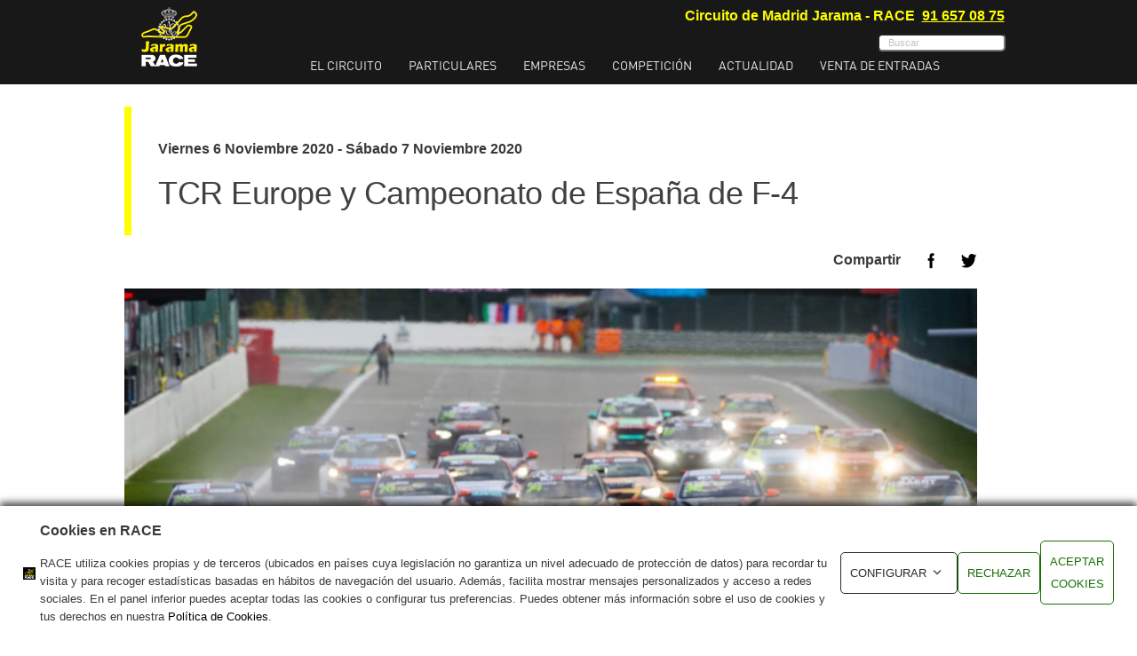

--- FILE ---
content_type: text/html; charset=UTF-8
request_url: https://www.jarama.org/competicion/tcr-europe-y-campeonato-de-espana-de-f-4
body_size: 19152
content:
<!DOCTYPE html>
<html lang="es-ES">
<head>

<!--<script id="Cookiebot" src="https://consent.cookiebot.com/uc.js" data-cbid="69c790e8-9948-4f44-8cb7-038f7ba30454" data-blockingmode="auto" type="text/javascript"></script>
-->

<script>
   window.dataLayer = window.dataLayer || [];
   function gtag() { dataLayer.push(arguments); }
   gtag('consent', 'default', {
   'ad_storage': 'denied',
   'analytics_storage': 'denied',
   'wait_for_update': 500
 });
 gtag('set', 'ads_data_redaction', true);
</script>



<meta charset="UTF-8" />
<meta name="author" content="Circuito de Madrid Jarama &#8211; RACE">
<meta name="viewport" content="width=device-width, initial-scale=1.0, maximum-scale=1.0, minimum-scale=1.0, user-scalable=0">
<title>TCR Europe y Campeonato de España de F-4 | Circuito de Madrid Jarama - RACE</title>
	
<link rel="pingback" href="https://www.jarama.org/jarama/xmlrpc.php" />
<link rel="shortcut icon" href="https://www.jarama.org/jarama/wp-content/uploads/2018/03/favicon.ico">

<script id="Cookiebot" src="https://consent.cookiebot.com/uc.js"    data-cbid="69c790e8-9948-4f44-8cb7-038f7ba30454" type="text/javascript" ></script>
    <!--[if lt IE 9]>
	<script src="http://cdnjs.cloudflare.com/ajax/libs/html5shiv/3.7.2/html5shiv.min.js"></script>
   <![endif]-->
	
	<!--[if IE]>
		<link rel="stylesheet" href="https://www.jarama.org/jarama/wp-content/themes/dikka-installable/assets/css/ie.css" media="screen" type="text/css" />
    	<![endif]-->

    <link rel="alternate" type="application/rss+xml" title="RSS Feed" href="https://www.jarama.org/feed/" />
<!-- All in One SEO Pack 3.1.1 por Michael Torbert de Semper Fi Web Design[730,818] -->
<meta name="description"  content="El Circuito del Jarama - RACE acogerá uno de los meetings más atractivos de los últimos años, el TCR Europe y la F4 española" />

<link rel="canonical" href="https://www.jarama.org/competicion/tcr-europe-y-campeonato-de-espana-de-f-4" />
<!-- All in One SEO Pack -->
<link rel='dns-prefetch' href='//fonts.googleapis.com' />
<link rel='dns-prefetch' href='//s.w.org' />
		<script type="text/javascript">
			window._wpemojiSettings = {"baseUrl":"https:\/\/s.w.org\/images\/core\/emoji\/12.0.0-1\/72x72\/","ext":".png","svgUrl":"https:\/\/s.w.org\/images\/core\/emoji\/12.0.0-1\/svg\/","svgExt":".svg","source":{"concatemoji":"https:\/\/www.jarama.org\/jarama\/wp-includes\/js\/wp-emoji-release.min.js?ver=5.2.2"}};
			!function(a,b,c){function d(a,b){var c=String.fromCharCode;l.clearRect(0,0,k.width,k.height),l.fillText(c.apply(this,a),0,0);var d=k.toDataURL();l.clearRect(0,0,k.width,k.height),l.fillText(c.apply(this,b),0,0);var e=k.toDataURL();return d===e}function e(a){var b;if(!l||!l.fillText)return!1;switch(l.textBaseline="top",l.font="600 32px Arial",a){case"flag":return!(b=d([55356,56826,55356,56819],[55356,56826,8203,55356,56819]))&&(b=d([55356,57332,56128,56423,56128,56418,56128,56421,56128,56430,56128,56423,56128,56447],[55356,57332,8203,56128,56423,8203,56128,56418,8203,56128,56421,8203,56128,56430,8203,56128,56423,8203,56128,56447]),!b);case"emoji":return b=d([55357,56424,55356,57342,8205,55358,56605,8205,55357,56424,55356,57340],[55357,56424,55356,57342,8203,55358,56605,8203,55357,56424,55356,57340]),!b}return!1}function f(a){var c=b.createElement("script");c.src=a,c.defer=c.type="text/javascript",b.getElementsByTagName("head")[0].appendChild(c)}var g,h,i,j,k=b.createElement("canvas"),l=k.getContext&&k.getContext("2d");for(j=Array("flag","emoji"),c.supports={everything:!0,everythingExceptFlag:!0},i=0;i<j.length;i++)c.supports[j[i]]=e(j[i]),c.supports.everything=c.supports.everything&&c.supports[j[i]],"flag"!==j[i]&&(c.supports.everythingExceptFlag=c.supports.everythingExceptFlag&&c.supports[j[i]]);c.supports.everythingExceptFlag=c.supports.everythingExceptFlag&&!c.supports.flag,c.DOMReady=!1,c.readyCallback=function(){c.DOMReady=!0},c.supports.everything||(h=function(){c.readyCallback()},b.addEventListener?(b.addEventListener("DOMContentLoaded",h,!1),a.addEventListener("load",h,!1)):(a.attachEvent("onload",h),b.attachEvent("onreadystatechange",function(){"complete"===b.readyState&&c.readyCallback()})),g=c.source||{},g.concatemoji?f(g.concatemoji):g.wpemoji&&g.twemoji&&(f(g.twemoji),f(g.wpemoji)))}(window,document,window._wpemojiSettings);
		</script>
		<style type="text/css">
img.wp-smiley,
img.emoji {
	display: inline !important;
	border: none !important;
	box-shadow: none !important;
	height: 1em !important;
	width: 1em !important;
	margin: 0 .07em !important;
	vertical-align: -0.1em !important;
	background: none !important;
	padding: 0 !important;
}
</style>
	<link rel='stylesheet' id='DOPBSP-css-dopselect-css'  href='https://www.jarama.org/jarama/wp-content/plugins/booking-system/libraries/css/jquery.dop.Select.css?ver=5.2.2' type='text/css' media='all' />
<link rel='stylesheet' id='bsk-pdf-manager-pro-deprecated-css-css'  href='https://www.jarama.org/jarama/wp-content/plugins/bsk-pdf-manager/css/bsk-pdf-manager-pro-deprecated.css?ver=1563348876' type='text/css' media='all' />
<link rel='stylesheet' id='bsk-pdf-manager-pro-css-css'  href='https://www.jarama.org/jarama/wp-content/plugins/bsk-pdf-manager/css/bsk-pdf-manager-pro.css?ver=1563348876' type='text/css' media='all' />
<link rel='stylesheet' id='contact-form-7-css'  href='https://www.jarama.org/jarama/wp-content/plugins/contact-form-7/includes/css/styles.css?ver=5.0.1' type='text/css' media='all' />
<link rel='stylesheet' id='rs-plugin-settings-css'  href='https://www.jarama.org/jarama/wp-content/plugins/revslider/rs-plugin/css/settings.css?rev=4.6.0&#038;ver=5.2.2' type='text/css' media='all' />
<style id='rs-plugin-settings-inline-css' type='text/css'>
.tp-caption a{color:#ff7302;text-shadow:none;-webkit-transition:all 0.2s ease-out;-moz-transition:all 0.2s ease-out;-o-transition:all 0.2s ease-out;-ms-transition:all 0.2s ease-out}.tp-caption a:hover{color:#ffa902}
</style>
<link rel='stylesheet' id='wonderplugin-carousel-engine-css-css'  href='https://www.jarama.org/jarama/wp-content/plugins/wonderplugin-carousel/engine/wonderplugincarouselengine.css?ver=5.2.2' type='text/css' media='all' />
<link rel='stylesheet' id='front-css-yuzo_related_post-css'  href='https://www.jarama.org/jarama/wp-content/plugins/yuzo-related-post/assets/css/style.css?ver=5.12.81' type='text/css' media='all' />
<link rel='stylesheet' id='bootstrap-css'  href='https://www.jarama.org/jarama/wp-content/themes/dikka-installable/assets/css/bootstrap.css?ver=5.2.2' type='text/css' media='all' />
<link rel='stylesheet' id='font-awesome-css'  href='https://www.jarama.org/jarama/wp-content/plugins/codelights-shortcodes-and-widgets/vendor/font-awesome/font-awesome.min.css?ver=4.5.0' type='text/css' media='all' />
<link rel='stylesheet' id='YTPlayer-css'  href='https://www.jarama.org/jarama/wp-content/themes/dikka-installable/assets/css/YTPlayer.css?ver=5.2.2' type='text/css' media='all' />
<link rel='stylesheet' id='woocm-uxqode-css'  href='https://www.jarama.org/jarama/wp-content/themes/dikka-installable/assets/css/woocommerce-ux.css?ver=5.2.2' type='text/css' media='all' />
<link rel='stylesheet' id='woo-layout-ux-css'  href='https://www.jarama.org/jarama/wp-content/themes/dikka-installable/assets/css/woo-layout-ux.css?ver=5.2.2' type='text/css' media='all' />
<link rel='stylesheet' id='main-css'  href='https://www.jarama.org/jarama/wp-content/themes/dikka-installable/style.css?ver=5.2.2' type='text/css' media='all' />
<link rel='stylesheet' id='resize-css'  href='https://www.jarama.org/jarama/wp-content/themes/dikka-installable/assets/css/resize.css?ver=5.2.2' type='text/css' media='all' />
<link rel='stylesheet' id='retina-css'  href='https://www.jarama.org/jarama/wp-content/themes/dikka-installable/assets/css/retina.css?ver=5.2.2' type='text/css' media='all' />
<link rel='stylesheet' id='nivo-lightbox-css'  href='https://www.jarama.org/jarama/wp-content/themes/dikka-installable/assets/css/nivo-lightbox.css?ver=5.2.2' type='text/css' media='all' />
<link rel='stylesheet' id='nivolightbox-css'  href='https://www.jarama.org/jarama/wp-content/themes/dikka-installable/assets/css/nivo_themes/default/default.css?ver=5.2.2' type='text/css' media='all' />
<link rel='stylesheet' id='owl.carousel-css'  href='https://www.jarama.org/jarama/wp-content/themes/dikka-installable/assets/css/owl.carousel.css?ver=5.2.2' type='text/css' media='all' />
<link rel='stylesheet' id='animate-css'  href='https://www.jarama.org/jarama/wp-content/themes/dikka-installable/assets/css/animate.css?ver=5.2.2' type='text/css' media='all' />
<link rel='stylesheet' id='dikka-style-css-css'  href='https://www.jarama.org/jarama/wp-content/themes/dikka-installable/assets/css/color-variations/red.css?ver=5.2.2' type='text/css' media='all' />
<style id='dikka-style-css-inline-css' type='text/css'>

        #load .loader-container {
        margin-top:-50px;
        }
    .socialdiv, .socialdiv{
        width: 48%;
        float: right;
        top: 10px;    
    }
    .socialdiv ul li, .socialdiv ul li{
        float: right;
    }
    .logo-footer {
        margin: 10px 0 0 0px;
        position: relative;
        float: left;
        padding-left: 15px;
        width: 50%;
    }
    .logo-footer img {
        float: left;
    }
    .b-text{
        padding-left: 12px;
        float: left;
        width: 100%;
        text-align: left;
    }
    .b-text p {
        color: #585858;
        margin: 8px 3px;
        opacity: 0.4;
        font-size: 0.9em;
        text-align: left;
    }
    .contacts-footer {
        color: #343434;
        float: left;
        padding: 0;
        margin: 0;
        margin-left: 0;
        width: 100%;
    }
    .contacts-footer li {
        float: left;
        list-style-type: none;
        margin: 8px 15px 0 0;
    }
    .team-details{
        text-align: left;
    }
    .cbp-l-filters-alignCenter {
        text-align: left !important;
        font-size: 13px !important;
        background: transparent !important;
        padding: 15px 0 20px 0 !important;
        position: relative;
        top: -30px;
        left: 0;
    }                        .mosaico .w100 {float:left;width:99%;}

.bg_cursos_cond_electrico {

    background: url(/jarama/wp-content/uploads/2019/06/curso-coche-electrico-portada.jpg) bottom right;
       
    background-repeat: no-repeat; height:240px !important;
   

}
.bg_cursos_cond_electrico2 {

    background: url(/jarama/wp-content/uploads/2019/06/cursococheelectrico-2.png) bottom right;
       
    background-repeat: no-repeat; height:240px !important;
   

}

.bg_cursos_cond_esencial {

    background: url(/jarama/wp-content/uploads/2019/06/principal-curso-esencial.jpg) bottom right;
        
    background-repeat: no-repeat;

    height: 233px;

}

.bg_cursos_cond_regala_jarama {

    background: url(/jarama/wp-content/uploads/2019/12/experiencia-jarama-cursos-conduccion.jpg) bottom right;
        
    background-repeat: no-repeat;

    height: 233px;

}

.bg_autocine_jarama {

    background: url(/jarama/wp-content/uploads/2020/07/autocine-experiencias2.png) bottom right;
        
    background-repeat: no-repeat;

    height: 233px;

}

a.mas-info2, div.mas-info2 {
    background: #000000;
    position: relative;
    font-size: 11px;
    padding: 16px 18px;
    min-width: 90px;
    text-decoration: none;
    text-align: center;
    text-transform: uppercase;
}
a.mas-info2:after, div.mas-info2:after {
    transform-origin: bottom left;
    content: " ";
    position: absolute;
    display: block;
    width: 100%;
    height: 100%;
    top: 0;
    left: 0;
    z-index: -1;
    background: #000000;
    -ms-transform: skew(-22deg,0deg);
    -webkit-transform: skew(-22deg,0deg);
    transform: skew(-22deg,0deg);
}
div.mas-info2 {z-index:1;}
.flechas_revelar {
    cursor: pointer;
    cursor: hand;
}

.mod-secundarios .modulo .mas-info2 {
    bottom:25px;
    right:25px;
    position:absolute;
}

.bg_mod1 {
    background: url(/jarama/wp-content/uploads/2020/07/particulares-modulo-home.jpg) bottom center;
    background-repeat: no-repeat;
    height: 233px;
}

.bg_mod2 {
    background: url(/jarama/wp-content/uploads/2020/07/empresat-modulo-home.jpg) bottom center;
    background-repeat: no-repeat;
    height: 233px;
}


.bg_mod3 {
    background: url(/jarama/wp-content/uploads/2020/07/kart-modulo-home.jpg) bottom center;
    background-repeat: no-repeat;
    height: 233px;
}


.bg_mod4 {
    background: url(/jarama/wp-content/uploads/2020/07/autocine-home-modulo.png) bottom center;
    background-repeat: no-repeat;
    height: 233px;
}

#CybotCookiebotDialogBodyButtonAccept {

  padding: 8px; 
}


#CybotCookiebotDialogBodyButtons .CybotCookiebotDialogBodyLink, #CybotCookiebotDialogBodyLevelDetailsButton {
color: #ffffff !important;
margin-top: 5px;
padding: 10px !important;
background-color: #188600 !important;
  border: 1px solid #188600 !important;
}                    

        #load .loader-container {
        margin-top:-50px;
        }
    .socialdiv, .socialdiv{
        width: 48%;
        float: right;
        top: 10px;    
    }
    .socialdiv ul li, .socialdiv ul li{
        float: right;
    }
    .logo-footer {
        margin: 10px 0 0 0px;
        position: relative;
        float: left;
        padding-left: 15px;
        width: 50%;
    }
    .logo-footer img {
        float: left;
    }
    .b-text{
        padding-left: 12px;
        float: left;
        width: 100%;
        text-align: left;
    }
    .b-text p {
        color: #585858;
        margin: 8px 3px;
        opacity: 0.4;
        font-size: 0.9em;
        text-align: left;
    }
    .contacts-footer {
        color: #343434;
        float: left;
        padding: 0;
        margin: 0;
        margin-left: 0;
        width: 100%;
    }
    .contacts-footer li {
        float: left;
        list-style-type: none;
        margin: 8px 15px 0 0;
    }
    .team-details{
        text-align: left;
    }
    .cbp-l-filters-alignCenter {
        text-align: left !important;
        font-size: 13px !important;
        background: transparent !important;
        padding: 15px 0 20px 0 !important;
        position: relative;
        top: -30px;
        left: 0;
    }                        .mosaico .w100 {float:left;width:99%;}

.bg_cursos_cond_electrico {

    background: url(/jarama/wp-content/uploads/2019/06/curso-coche-electrico-portada.jpg) bottom right;
       
    background-repeat: no-repeat; height:240px !important;
   

}
.bg_cursos_cond_electrico2 {

    background: url(/jarama/wp-content/uploads/2019/06/cursococheelectrico-2.png) bottom right;
       
    background-repeat: no-repeat; height:240px !important;
   

}

.bg_cursos_cond_esencial {

    background: url(/jarama/wp-content/uploads/2019/06/principal-curso-esencial.jpg) bottom right;
        
    background-repeat: no-repeat;

    height: 233px;

}

.bg_cursos_cond_regala_jarama {

    background: url(/jarama/wp-content/uploads/2019/12/experiencia-jarama-cursos-conduccion.jpg) bottom right;
        
    background-repeat: no-repeat;

    height: 233px;

}

.bg_autocine_jarama {

    background: url(/jarama/wp-content/uploads/2020/07/autocine-experiencias2.png) bottom right;
        
    background-repeat: no-repeat;

    height: 233px;

}

a.mas-info2, div.mas-info2 {
    background: #000000;
    position: relative;
    font-size: 11px;
    padding: 16px 18px;
    min-width: 90px;
    text-decoration: none;
    text-align: center;
    text-transform: uppercase;
}
a.mas-info2:after, div.mas-info2:after {
    transform-origin: bottom left;
    content: " ";
    position: absolute;
    display: block;
    width: 100%;
    height: 100%;
    top: 0;
    left: 0;
    z-index: -1;
    background: #000000;
    -ms-transform: skew(-22deg,0deg);
    -webkit-transform: skew(-22deg,0deg);
    transform: skew(-22deg,0deg);
}
div.mas-info2 {z-index:1;}
.flechas_revelar {
    cursor: pointer;
    cursor: hand;
}

.mod-secundarios .modulo .mas-info2 {
    bottom:25px;
    right:25px;
    position:absolute;
}

.bg_mod1 {
    background: url(/jarama/wp-content/uploads/2020/07/particulares-modulo-home.jpg) bottom center;
    background-repeat: no-repeat;
    height: 233px;
}

.bg_mod2 {
    background: url(/jarama/wp-content/uploads/2020/07/empresat-modulo-home.jpg) bottom center;
    background-repeat: no-repeat;
    height: 233px;
}


.bg_mod3 {
    background: url(/jarama/wp-content/uploads/2020/07/kart-modulo-home.jpg) bottom center;
    background-repeat: no-repeat;
    height: 233px;
}


.bg_mod4 {
    background: url(/jarama/wp-content/uploads/2020/07/autocine-home-modulo.png) bottom center;
    background-repeat: no-repeat;
    height: 233px;
}

#CybotCookiebotDialogBodyButtonAccept {

  padding: 8px; 
}


#CybotCookiebotDialogBodyButtons .CybotCookiebotDialogBodyLink, #CybotCookiebotDialogBodyLevelDetailsButton {
color: #ffffff !important;
margin-top: 5px;
padding: 10px !important;
background-color: #188600 !important;
  border: 1px solid #188600 !important;
}                    .top-bar {background-color: rgba(0,0,0,1);}

        #load .loader-container {
        margin-top:-50px;
        }
    .socialdiv, .socialdiv{
        width: 48%;
        float: right;
        top: 10px;    
    }
    .socialdiv ul li, .socialdiv ul li{
        float: right;
    }
    .logo-footer {
        margin: 10px 0 0 0px;
        position: relative;
        float: left;
        padding-left: 15px;
        width: 50%;
    }
    .logo-footer img {
        float: left;
    }
    .b-text{
        padding-left: 12px;
        float: left;
        width: 100%;
        text-align: left;
    }
    .b-text p {
        color: #585858;
        margin: 8px 3px;
        opacity: 0.4;
        font-size: 0.9em;
        text-align: left;
    }
    .contacts-footer {
        color: #343434;
        float: left;
        padding: 0;
        margin: 0;
        margin-left: 0;
        width: 100%;
    }
    .contacts-footer li {
        float: left;
        list-style-type: none;
        margin: 8px 15px 0 0;
    }
    .team-details{
        text-align: left;
    }
    .cbp-l-filters-alignCenter {
        text-align: left !important;
        font-size: 13px !important;
        background: transparent !important;
        padding: 15px 0 20px 0 !important;
        position: relative;
        top: -30px;
        left: 0;
    }                        .mosaico .w100 {float:left;width:99%;}

.bg_cursos_cond_electrico {

    background: url(/jarama/wp-content/uploads/2019/06/curso-coche-electrico-portada.jpg) bottom right;
       
    background-repeat: no-repeat; height:240px !important;
   

}
.bg_cursos_cond_electrico2 {

    background: url(/jarama/wp-content/uploads/2019/06/cursococheelectrico-2.png) bottom right;
       
    background-repeat: no-repeat; height:240px !important;
   

}

.bg_cursos_cond_esencial {

    background: url(/jarama/wp-content/uploads/2019/06/principal-curso-esencial.jpg) bottom right;
        
    background-repeat: no-repeat;

    height: 233px;

}

.bg_cursos_cond_regala_jarama {

    background: url(/jarama/wp-content/uploads/2019/12/experiencia-jarama-cursos-conduccion.jpg) bottom right;
        
    background-repeat: no-repeat;

    height: 233px;

}

.bg_autocine_jarama {

    background: url(/jarama/wp-content/uploads/2020/07/autocine-experiencias2.png) bottom right;
        
    background-repeat: no-repeat;

    height: 233px;

}

a.mas-info2, div.mas-info2 {
    background: #000000;
    position: relative;
    font-size: 11px;
    padding: 16px 18px;
    min-width: 90px;
    text-decoration: none;
    text-align: center;
    text-transform: uppercase;
}
a.mas-info2:after, div.mas-info2:after {
    transform-origin: bottom left;
    content: " ";
    position: absolute;
    display: block;
    width: 100%;
    height: 100%;
    top: 0;
    left: 0;
    z-index: -1;
    background: #000000;
    -ms-transform: skew(-22deg,0deg);
    -webkit-transform: skew(-22deg,0deg);
    transform: skew(-22deg,0deg);
}
div.mas-info2 {z-index:1;}
.flechas_revelar {
    cursor: pointer;
    cursor: hand;
}

.mod-secundarios .modulo .mas-info2 {
    bottom:25px;
    right:25px;
    position:absolute;
}

.bg_mod1 {
    background: url(/jarama/wp-content/uploads/2020/07/particulares-modulo-home.jpg) bottom center;
    background-repeat: no-repeat;
    height: 233px;
}

.bg_mod2 {
    background: url(/jarama/wp-content/uploads/2020/07/empresat-modulo-home.jpg) bottom center;
    background-repeat: no-repeat;
    height: 233px;
}


.bg_mod3 {
    background: url(/jarama/wp-content/uploads/2020/07/kart-modulo-home.jpg) bottom center;
    background-repeat: no-repeat;
    height: 233px;
}


.bg_mod4 {
    background: url(/jarama/wp-content/uploads/2020/07/autocine-home-modulo.png) bottom center;
    background-repeat: no-repeat;
    height: 233px;
}

#CybotCookiebotDialogBodyButtonAccept {

  padding: 8px; 
}


#CybotCookiebotDialogBodyButtons .CybotCookiebotDialogBodyLink, #CybotCookiebotDialogBodyLevelDetailsButton {
color: #ffffff !important;
margin-top: 5px;
padding: 10px !important;
background-color: #188600 !important;
  border: 1px solid #188600 !important;
}                    .top-bar {background-color: rgba(0,0,0,1);}
</style>
<link rel='stylesheet' id='sweetalert-css'  href='https://www.jarama.org/jarama/wp-content/themes/dikka-child/sweetalert/sweetalert2?ver=5.2.2' type='text/css' media='all' />
<link rel='stylesheet' id='jqscrollbar-css'  href='https://www.jarama.org/jarama/wp-content/themes/dikka-child/js/jquery-scrollbar/includes/style.css?ver=5.2.2' type='text/css' media='all' />
<link rel='stylesheet' id='jqscrollbar-prettify-css'  href='https://www.jarama.org/jarama/wp-content/themes/dikka-child/js/jquery-scrollbar/includes/prettify/prettify.css?ver=5.2.2' type='text/css' media='all' />
<link rel='stylesheet' id='jqscrollbar-base-css'  href='https://www.jarama.org/jarama/wp-content/themes/dikka-child/js/jquery-scrollbar/jquery.scrollbar.css?ver=5.2.2' type='text/css' media='all' />
<link rel='stylesheet' id='main-child-css'  href='https://www.jarama.org/jarama/wp-content/themes/dikka-child/style.css?ver=5.2.2' type='text/css' media='all' />
<link rel='stylesheet' id='googlefont-raleway-css'  href='//fonts.googleapis.com/css?family=Raleway%3A400%2C300%2C600%2C800&#038;ver=5.2.2' type='text/css' media='all' />
<link rel='stylesheet' id='googlefont-opensans-css'  href='//fonts.googleapis.com/css?family=Open+Sans%3A400%2C300%2C600%2C700%2C800&#038;ver=5.2.2' type='text/css' media='all' />
<script type='text/javascript' src='https://www.jarama.org/jarama/wp-includes/js/jquery/jquery.js?ver=1.12.4-wp'></script>
<script type='text/javascript' src='https://www.jarama.org/jarama/wp-includes/js/jquery/jquery-migrate.min.js?ver=1.4.1'></script>
<script type='text/javascript' src='https://www.jarama.org/jarama/wp-content/plugins/simple-youtube-embed/jquery.waitforimages.min.js?ver=1.0.6'></script>
<script type='text/javascript' src='https://www.jarama.org/jarama/wp-content/plugins/simple-youtube-embed/jquery.prettyembed.min.js?ver=1.0.6'></script>
<script type='text/javascript' src='https://www.jarama.org/jarama/wp-content/plugins/simple-youtube-embed/jquery.fitvids.js?ver=1.0.6'></script>
<script type='text/javascript' src='https://www.jarama.org/jarama/wp-content/plugins/booking-system/libraries/js/dop-prototypes.js?ver=5.2.2'></script>
<script type='text/javascript'>
/* <![CDATA[ */
var bsk_pdf_pro = {"ajaxurl":"https:\/\/www.jarama.org\/jarama\/wp-admin\/admin-ajax.php"};
/* ]]> */
</script>
<script type='text/javascript' src='https://www.jarama.org/jarama/wp-content/plugins/bsk-pdf-manager/js/bsk_pdf_manager_pro_deprecated.js?ver=1563348876'></script>
<script type='text/javascript'>
/* <![CDATA[ */
var bsk_pdf_pro = {"ajaxurl":"https:\/\/www.jarama.org\/jarama\/wp-admin\/admin-ajax.php"};
/* ]]> */
</script>
<script type='text/javascript' src='https://www.jarama.org/jarama/wp-content/plugins/bsk-pdf-manager/js/bsk_pdf_manager_pro.js?ver=1563348876'></script>
<script type='text/javascript' src='https://www.jarama.org/jarama/wp-content/plugins/revslider/rs-plugin/js/jquery.themepunch.tools.min.js?rev=4.6.0&#038;ver=5.2.2'></script>
<script type='text/javascript' src='https://www.jarama.org/jarama/wp-content/plugins/revslider/rs-plugin/js/jquery.themepunch.revolution.min.js?rev=4.6.0&#038;ver=5.2.2'></script>
<script type='text/javascript' src='https://www.jarama.org/jarama/wp-content/plugins/wonderplugin-carousel/engine/wonderplugincarouselskins.js?ver=12.3'></script>
<script type='text/javascript' src='https://www.jarama.org/jarama/wp-content/plugins/wonderplugin-carousel/engine/wonderplugincarousel.js?ver=12.3'></script>
<script type='text/javascript' src='https://www.jarama.org/jarama/wp-content/plugins/wonderplugin-gallery/engine/wonderplugingallery.js?ver=10.7'></script>
<script type='text/javascript' src='https://www.jarama.org/jarama/wp-content/themes/dikka-child/js/funciones.js?ver=5.2.2'></script>
<script type='text/javascript' src='https://www.jarama.org/jarama/wp-content/themes/dikka-child/js/calendario.js?ver=5.2.2'></script>
<script type='text/javascript' src='https://www.jarama.org/jarama/wp-content/themes/dikka-child/sweetalert/sweetalert2.js?ver=5.2.2'></script>
<script type='text/javascript' src='https://www.jarama.org/jarama/wp-content/themes/dikka-child/js/jquery-scrollbar/includes/prettify/prettify.js?ver=5.2.2'></script>
<script type='text/javascript' src='https://www.jarama.org/jarama/wp-content/themes/dikka-child/js/jquery-scrollbar/jquery.scrollbar.min.js?ver=5.2.2'></script>
<link rel='https://api.w.org/' href='https://www.jarama.org/wp-json/' />
<link rel="EditURI" type="application/rsd+xml" title="RSD" href="https://www.jarama.org/jarama/xmlrpc.php?rsd" />
<link rel="wlwmanifest" type="application/wlwmanifest+xml" href="https://www.jarama.org/jarama/wp-includes/wlwmanifest.xml" /> 
<link rel='prev' title='Campeonato RACE de Turismos 2020: sexta prueba' href='https://www.jarama.org/competicion/campeonato-race-de-turismos-2020-sexta-prueba' />
<link rel='next' title='IX Trofeo Jarama de Navidad' href='https://www.jarama.org/competicion/ix-trofeo-jarama-de-navidad' />
<meta name="generator" content="WordPress 5.2.2" />
<link rel='shortlink' href='https://www.jarama.org/?p=6847' />
<link rel="alternate" type="application/json+oembed" href="https://www.jarama.org/wp-json/oembed/1.0/embed?url=https%3A%2F%2Fwww.jarama.org%2Fcompeticion%2Ftcr-europe-y-campeonato-de-espana-de-f-4" />
<link rel="alternate" type="text/xml+oembed" href="https://www.jarama.org/wp-json/oembed/1.0/embed?url=https%3A%2F%2Fwww.jarama.org%2Fcompeticion%2Ftcr-europe-y-campeonato-de-espana-de-f-4&#038;format=xml" />


    <script type="text/javascript" charset="utf-8">
        /* <![CDATA[ */
        jQuery(document).ready(function($){
            $(function(){
                $().prettyEmbed({ useFitVids: true });
            });
        });
        /* ]]> */
        </script>            <style type="text/css">video.wp-video-shortcode__disabled, audio.wp-audio-shortcode__disabled {
                    display: none;
                }</style>
            <script>
                window.addEventListener( 'CookiebotOnTagsExecuted', function ( e ) {
                    if (Cookiebot.consent.statistics && Cookiebot.consent.marketing) {
                        jQuery( '.wp-video-shortcode__disabled' ).addClass( 'wp-video-shortcode' ).removeClass( 'wp-video-shortcode__disabled' );
                        jQuery( '.wp-audio-shortcode__disabled' ).addClass( 'wp-audio-shortcode' ).removeClass( 'wp-audio-shortcode__disabled' );
                        window.wp.mediaelement.initialize();
                    }
                }, false );
            </script><style type="text/css" title="dynamic-css" class="options-output">body{font-weight:normal;font-style:normal;}.navbar .nav li a{font-weight:normal;font-style:normal;}H1{font-weight:normal;font-style:normal;}H2{font-weight:normal;font-style:normal;}h3{font-weight:normal;font-style:normal;}h4{font-weight:normal;font-style:normal;}h5{font-weight:normal;font-style:normal;}h6{font-weight:normal;font-style:normal;}.light-text .section-title h1{font-weight:normal;font-style:normal;}</style><!-- Facebook Pixel Code -->
<script>

!function(f,b,e,v,n,t,s)

{if(f.fbq)return;n=f.fbq=function(){n.callMethod?

n.callMethod.apply(n,arguments):n.queue.push(arguments)};

if(!f._fbq)f._fbq=n;n.push=n;n.loaded=!0;n.version='2.0';

n.queue=[];t=b.createElement(e);t.async=!0;

t.src=v;s=b.getElementsByTagName(e)[0];

s.parentNode.insertBefore(t,s)}(window,document,'script',

'https://connect.facebook.net/en_US/fbevents.js');


fbq('init', '1137106253137779'); 

fbq('track', 'PageView');

</script>

<noscript>

<img height="1" width="1" 

src="https://www.facebook.com/tr?id=1137106253137779&ev=PageView

&noscript=1"/>

</noscript>

<!-- End Facebook Pixel Code -->

<!-- Google Tag Manager -->
<script>(function(w,d,s,l,i){w[l]=w[l]||[];w[l].push({'gtm.start':
new Date().getTime(),event:'gtm.js'});var f=d.getElementsByTagName(s)[0],
j=d.createElement(s),dl=l!='dataLayer'?'&l='+l:'';j.async=true;j.src=
'https://www.googletagmanager.com/gtm.js?id='+i+dl;f.parentNode.insertBefore(j,f);
})(window,document,'script','dataLayer','GTM-PVL9KTN');</script>
<!-- End Google Tag Manager -->

<!-- Google Tag Manager LA TORRE WALLACE -->
<script>(function(w,d,s,l,i){w[l]=w[l]||[];w[l].push({'gtm.start':    new Date().getTime(),event:'gtm.js'});var f=d.getElementsByTagName(s)[0],    j=d.createElement(s),dl=l!='dataLayer'?'&l='+l:'';j.async=true;j.src=    'https://www.googletagmanager.com/gtm.js?id='+i+dl;f.parentNode.insertBefore(j,f);    })(window,document,'script','dataLayer','GTM-5F7GDM53'); </script>
<!-- End Google Tag Manager LA TORRE WALLACE -->

</head> 
<!-- BEGIN BODY -->
<body  class="post-template-default single single-post postid-6847 single-format-standard multipage">

<!-- Google Tag Manager (noscript) -->
<noscript><iframe src="https://www.googletagmanager.com/ns.html?id=GTM-PVL9KTN"
height="0" width="0" style="display:none;visibility:hidden"></iframe></noscript>
<!-- End Google Tag Manager (noscript) -->

<!-- Google Tag Manager (noscript) LA TORRE WALLACE -->
<noscript><iframe src="https://www.googletagmanager.com/ns.html?id=GTM-5F7GDM53" height="0" width="0" style="display:none;visibility:hidden"></iframe></noscript>
<!-- End Google Tag Manager (noscript) LA TORRE WALLACE -->

<!-- Adform Tracking Code BEGIN -->
<script type="text/javascript">
    window._adftrack = Array.isArray(window._adftrack) ? window._adftrack : (window._adftrack ? [window._adftrack] : []);
    
	window._adftrack.push({
        HttpHost: 'track.adform.net',
        pm: 2454510,
        divider: encodeURIComponent('|'),
        pagename: encodeURIComponent('Tracking web jarama')
    });

    (function () { var s = document.createElement('script'); s.type = 'text/javascript'; s.async = true; s.src = 'https://s2.adform.net/banners/scripts/st/trackpoint-async.js'; var x = document.getElementsByTagName('script')[0]; x.parentNode.insertBefore(s, x); })();
</script>

<noscript>
    <p style="margin:0;padding:0;border:0;">
        <img src=https://track.adform.net/Serving/TrackPoint/?pm=2454510&ADFPageName=Tracking%20web%20jarama&ADFdivider=| width="1" height="1" alt="" />
    </p>
</noscript>
<!-- Adform Tracking Code END --><!-- Adform Tracking Code END -->


	<!--COMIENZO CÓDIGO DE RETARGETING -->
<!--<script>
// INSTRUCTIONS
// The VersaTag code should be placed at the top of the <BODY> section of the HTML page.
// To ensure that the full page loads as a prerequisite for the VersaTag
// being activated (and the working mode is set to synchronous mode), place the tag at the bottom of the page. Note, however, that this may
// skew the data for slow-loading pages, and in general is not recommended.
// If the VersaTag code is configured to run in async mode, place the tag at the bottom of the page before the end of the <BODY > section.

//
// NOTE: You can test if the tags are working correctly before the campaign launches
// as follows:  Browse to http://bs.serving-sys.com/BurstingPipe/adServer.bs?cn=at, which is 
// a page that lets you set your local machine to 'testing' mode.  In this mode, when
// visiting a page that includes a VersaTag, a new window will open, showing you
// the tags activated by the VersaTag and the data sent by the VersaTag tag to the Sizmek servers.
//
// END of instructions (These instruction lines can be deleted from the actual HTML)

var versaTag = {};
versaTag.id = "10562";
versaTag.sync = 0;
versaTag.dispType = "js";
versaTag.ptcl = "HTTPS";
versaTag.bsUrl = "bs.serving-sys.com/BurstingPipe";
//VersaTag activity parameters include all conversion parameters including custom parameters and Predefined parameters. Syntax: "ParamName1":"ParamValue1", "ParamName2":"ParamValue2". ParamValue can be empty.
versaTag.activityParams = {
//Predefined parameters:
"Session":""
//Custom parameters:
};
//Static retargeting tags parameters. Syntax: "TagID1":"ParamValue1", "TagID2":"ParamValue2". ParamValue can be empty.
versaTag.retargetParams = {};
//Dynamic retargeting tags parameters. Syntax: "TagID1":"ParamValue1", "TagID2":"ParamValue2". ParamValue can be empty.
versaTag.dynamicRetargetParams = {};
// Third party tags conditional parameters and mapping rule parameters. Syntax: "CondParam1":"ParamValue1", "CondParam2":"ParamValue2". ParamValue can be empty.
versaTag.conditionalParams = {};
</script>
<script id="ebOneTagUrlId" src="https://secure-ds.serving-sys.com/SemiCachedScripts/ebOneTag.js"></script>
<noscript>
<iframe src="https://bs.serving-sys.com/BurstingPipe?
cn=ot&amp;
onetagid=10562&amp;
ns=1&amp;
activityValues=$$Session=[Session]$$&amp;
retargetingValues=$$$$&amp;
dynamicRetargetingValues=$$$$&amp;
acp=$$$$&amp;"
style="display:none;width:0px;height:0px"></iframe>
</noscript>
-->
<!--FIN CÓDIGO DE RETARGETING -->

 	
<!-- BEGIN: FULL CONTENT DIV -->
<div class="full-content"> 



<div class="navbar   navbar-default default navbar-fixed-top navbar-shrink sdark " role="navigation">
            
             	    <div id="selector-submenu" class="arrow-north"></div>
            <!-- BEGIN: NAV-CONTAINER -->
            <div class="nav-container container">
		<div class="nav-secundaria-container"><ul class="nav-secundaria inline-list amarillo"><li itemprop="telephone"><a href="tel:916570875" title="Teléfono de contacto" class="amarillo"><span>Circuito de Madrid Jarama - RACE&nbsp;&nbsp;</span><u>91 657 08 75</u></a></li></ul></div>
                <div class="navbar-header">
                	
                    <!-- BEGIN: TOGGLE BUTTON (RESPONSIVE)-->
                    <button type="button" class="navbar-toggle" data-toggle="collapse" data-target=".navbar-collapse">
                        <span class="sr-only"></span>
                        <span class="icon-bar"></span>
                        <span class="icon-bar"></span>
                        <span class="icon-bar"></span>
                    </button>

                    <!-- BEGIN: LOGO -->

         
        
            <a class="navbar-brand nav-to logo" href="https://www.jarama.org" title="Circuito de Madrid Jarama - RACE">
            <img src="https://www.jarama.org/jarama/wp-content/uploads/2017/06/logo_JaramaRace.png"  data-at2x="https://www.jarama.org/jarama/wp-content/uploads/2017/06/logo_JaramaRace@2x.png" alt="Circuito de Madrid Jarama - RACE" />
            </a>
            
                     
       <!-- BEGIN: WPML MENU -->     
        
                    
                  
                </div>
        <div class="icons-style-mobile">
                       
            
                         <form method="get" id="searchform_top" autocomplete="off" action="https://www.jarama.org/">
                                        <input type="text" value="" class="field closed" name="s" id="search_top"  placeholder="Buscar" onfocus="this.value = this.value;"/>
                                    </form>
                             
          
        </div>
               
                <div class="menu-menu-horizontal-container"><div class="collapse navbar-collapse "><ul class="nav navbar-nav navbar-right sm"><li ><a class="nav-to  menu-item menu-item-type-custom menu-item-object-custom menu-item-has-children" >EL CIRCUITO</a>
<ul class="dropdown-menu ">
	<li ><a class=" menu-item menu-item-type-post_type menu-item-object-page"  href="https://www.jarama.org/el-circuito/como-llegar">CÓMO LLEGAR</a></li>
	<li ><a class=" menu-item menu-item-type-post_type menu-item-object-page"  href="https://www.jarama.org/el-circuito/trazado-del-circuito">TRAZADO DEL CIRCUITO</a></li>
	<li ><a class=" menu-item menu-item-type-post_type menu-item-object-page"  href="https://www.jarama.org/el-circuito/historia-del-jarama">HISTORIA</a></li>
	<li ><a class=" menu-item menu-item-type-post_type menu-item-object-page"  href="https://www.jarama.org/el-circuito/jarama-cafe">JARAMA CAFÉ &#038; RESTAURANT</a></li>
	<li ><a class=" menu-item menu-item-type-post_type menu-item-object-page"  href="https://www.jarama.org/el-circuito/proyecto-jarama-2021">PROYECTO JARAMA 2021</a></li>
</ul>
</li>
<li ><a class="nav-to  menu-item menu-item-type-custom menu-item-object-custom menu-item-has-children" >Particulares</a>
<ul class="dropdown-menu ">
	<li ><a class=" menu-item menu-item-type-post_type menu-item-object-page"  href="https://www.jarama.org/particulares/cursos-de-conduccion">CURSOS DE CONDUCCIÓN</a></li>
	<li ><a class=" menu-item menu-item-type-post_type menu-item-object-page"  href="https://www.jarama.org/particulares/race-drone-academy">RACE DRONE ACADEMY</a></li>
	<li ><a class=" menu-item menu-item-type-post_type menu-item-object-page"  href="https://www.jarama.org/particulares/experiencias-jarama">EXPERIENCIAS</a></li>
	<li ><a class=" menu-item menu-item-type-post_type menu-item-object-page"  href="https://www.jarama.org/particulares/experiencias-jarama/karting">KARTING</a></li>
</ul>
</li>
<li ><a class="nav-to  menu-item menu-item-type-custom menu-item-object-custom menu-item-has-children" >Empresas</a>
<ul class="dropdown-menu ">
	<li ><a class=" menu-item menu-item-type-post_type menu-item-object-page"  href="https://www.jarama.org/empresas/eventos-y-convenciones">EVENTOS Y CONVENCIONES</a></li>
	<li ><a class=" menu-item menu-item-type-post_type menu-item-object-page"  href="https://www.jarama.org/empresas/formacion-para-empresas">FORMACIÓN PARA EMPRESAS</a></li>
	<li ><a class=" menu-item menu-item-type-post_type menu-item-object-page"  href="https://www.jarama.org/empresas/asesoramiento">CONTÁCTANOS</a></li>
</ul>
</li>
<li ><a class="nav-to  menu-item menu-item-type-custom menu-item-object-custom menu-item-has-children" >Competición</a>
<ul class="dropdown-menu ">
	<li ><a class=" menu-item menu-item-type-post_type menu-item-object-page"  href="https://www.jarama.org/competicion/proximas-pruebas">PRÓXIMAS PRUEBAS</a></li>
	<li ><a class=" menu-item menu-item-type-post_type menu-item-object-page"  href="https://www.jarama.org/competicion/cronicas">CRÓNICAS</a></li>
	<li ><a class=" menu-item menu-item-type-post_type menu-item-object-page"  href="https://www.jarama.org/competicion/resultados">RESULTADOS <img src="https://www.jarama.org/jarama/wp-content/uploads/2020/11/icono-tiempos.png"></a></li>
	<li ><a class=" menu-item menu-item-type-post_type menu-item-object-page"  href="https://www.jarama.org/competicion/oficiales">OFICIALES</a></li>
	<li ><a class=" menu-item menu-item-type-post_type menu-item-object-page"  href="https://www.jarama.org/competicion/acreditacion">ACREDITACIONES</a></li>
</ul>
</li>
<li ><a class="nav-to  menu-item menu-item-type-custom menu-item-object-custom menu-item-has-children" >Actualidad</a>
<ul class="dropdown-menu ">
	<li ><a class=" menu-item menu-item-type-taxonomy menu-item-object-category current-post-ancestor current-menu-parent current-post-parent"  href="https://www.jarama.org/actualidad/noticias">NOTICIAS</a></li>
</ul>
</li>
<li ><a class="nav-to  menu-item menu-item-type-custom menu-item-object-custom menu-item-has-children" >VENTA DE ENTRADAS</a>
<ul class="dropdown-menu ">
	<li ><a class=" menu-item menu-item-type-post_type menu-item-object-page"  href="https://www.jarama.org/venta-de-entradas">VENTA DE ENTRADAS</a></li>
</ul>
</li>
</ul></div></div>               
               
                <!-- END: MENU -->
            </div>
            
          
		    
            <!--END: NAV-CONTAINER -->
        </div>
<section class="comienza_contenido">
<div class="row pagetitle dark-text align- " >
</div>
 


<section id="blog-normal" class="light-section nopaddingbottom blog-normal">
            
            <!-- BEGIN BLOG WIDTH | OPTION: "big", "medium" container -->
            <div class="container row"> 
                <!-- BEGIN BLOG POSTS -->       
                <div class="journal col-xs-12 col-sm-12 col-md-12">
                     
                        
                            <div class="blog-normal">

                    <div id="post-6847" class="journal-post post-6847 post type-post status-publish format-standard has-post-thumbnail hentry category-competicion category-noticias">
                        <div class="post-content fadeInUpBig">

                                			    <div class="section-title dark-text">
						    <br />
			    <span class="fecha"><strong>
				Viernes 6 Noviembre 2020 - Sábado 7 Noviembre 2020</strong>
			    </span>
                            <h1 class="post-title">TCR Europe y Campeonato de España de F-4</h1>
			    </div>
                		<ul class="lista_horiz lista_rrss no_related_post fright mb20">
<li><strong>Compartir</strong></li>
<li><a href="https://www.facebook.com/sharer/sharer.php?u=https://www.jarama.org/competicion/tcr-europe-y-campeonato-de-espana-de-f-4" target="_blank"><img src="https://www.jarama.org/jarama/wp-content/uploads/2017/09/rrss_fb_negro.png" /></a></li>
<li><a href="http://twitter.com/share?text=Circuito%20del%20Jarama%20%7C%20RACE%20%3A&#038;url=https://www.jarama.org/competicion/tcr-europe-y-campeonato-de-espana-de-f-4" target="_blank"><img src="https://www.jarama.org/jarama/wp-content/uploads/2017/09/rrss_tw_negro.png" /></a></li>
</ul> 
                              
                                                             <!-- Featured image -->
                            

                                                                     <div class="featured-image">
                                     <img width="690" height="364" src="https://www.jarama.org/jarama/wp-content/uploads/2020/11/tcr-f4.jpg" class="image-blog wp-post-image" alt="TCR - F4 en el Circuito del Jarama" />                                    </div>

				    
                                
                                                                 
                                  
                            <div class="post-summary">
                                <p>   
                                
<p>El ambiente de las grandes citas volvió a inundar el paddock del Circuito del Jarama &#8211; RACE, donde los equipos del TCR Europe y del Campeonato de Es-paña de Fórmula 4 se dieron cita en un fin de semana marcado por la baja temperatura del asfalto y la lluvia caída en algunos momentos del sábado, que hicieron de la elección de neumáticos un quebradero de cabeza para todos los pilotos. Por desgracia, otro de las noticias fue la necesidad de ce-lebrarlo a puerta cerrada, aunque se pudo disfrutar de todas las carreras en directo a través de emisiones oficiales en Youtube.</p>

<p>Pasando al plano deportivo, la emoción por saber quién se coronaría como nuevo campeón europeo de TCR era máxima, con varios candidatos al título final y muchos puntos en juego, lo que hacía que acertar las quinielas fuese una tarea de lo más compleja.</p>

<p>La primera de las dos carreras tenía como gran protagonista a Mikel Azco-na, piloto habitual del FIA WTCR y que impuso su ritmo desde los entrena-mientos cronometrados. Mikel consiguió mantener su primera posición, a pesar de los dos periodos de coche de seguridad, para ver la bandera a cuadros en primer lugar por delante de Teddy Clairet y Mat`o Homola.</p>

<p>Cuarto era Mehdi Bennani, que de esta forma afrontaba el último “round” como líder del campeonato tras la salida de pista del alemán Mike Halder, quien llegaba a Madrid al frente de la tabla.</p>

<p>La segunda manga, con la parrilla invertida, tuvo en la figura de John Filippi al gran protagonista, liderando de principio a fin en una actuación que le valdría para alcanzar el subcampeonato… A su espalda, un Bennani que, merced a su segunda plaza en esta carrera y un nuevo abandono de Halder, se proclamaba nuevo Campeón del TCR Europe en un final de temporada de lo más emocionante. </p>

<p>Por su parte, el belga Nicolas Baert se anotaba el título entre los rookies, tras un fin de semana perfecto, dando también el campeonato de equipos a Comtoyou Racing.</p>

<p>En cuanto a la presencia de los españoles, además de la ya mencionada vic-toria de Azcona, debemos destacar las actuaciones de Fernando Navarrete y Enrique Hernando dentro del equipo SMC Junior Motorsport en un fin de semana de adaptación sobre este tipo de vehículos, y de un Pepe Oriola al que un desafortunado accidente en la primera carrera le dejaba fuera de juego para el resto de la jornada.</p>

<p>Y, si entre los turismos vivimos una igualdad máxima, en la Fórmula 4 un pi-loto destacó por encima del resto. Kas Haverkort, que llegaba al frente de la general, fue el auténtico dominador del fin de semana, anotándose la pole position y la victoria en las tres carreras de forma rotunda, lo que le sirvió para salir del Circuito del Jarama &#8211; RACE como nuevo campeón del certa-men a falta de una cita.</p>

<p>Buenas actuaciones también las del suizo Joshua Dufek y Thomas Ten Brin-ke (hijo del piloto del Bernhard Ten Brinke), que se jugarán el tercer escalón del podium final junto a un Oliver Goethe desafortunado en Madrid.</p>

<p>La escuadra española, comandada por Mari Boya, tuvo un fin de semana agridulce, teniendo como mejor resultado un tercero del propio Boya. Enric Bordás, Carlos Martínez y Lorenzo Fluxá fueron el resto de nuestros repre-sentantes, con suerte dispar para ellos.</p>

<p>Por último, el equipo madrileño Drivex conseguía la segunda plaza en en-trenos con Lena Buhler, mientras que en carrera Oliveira y Pallot fueron sus pilotos más destacados.</p>

<p>De esta forma se ponía punto y final a uno de los platos fuertes de la tem-porada en el circuito madrileño, que ya encara su recta final de actividades.</p>
<p> <a href="competicion/tiempos" class="mas-info" style="float:left;background-color:#ffff00; color:#000000;padding:10px;">Ver tiempos</a></p>
<p>&nbsp;</p><p>&nbsp;</p>
<h2 class="borde-amarillo clear">Galería</h2>
 <div class="wondercarousellightbox_options" data-skinsfoldername=""  data-jsfolder="https://www.jarama.org/jarama/wp-content/plugins/wonderplugin-carousel/engine/" style="display:none;"></div>
<style type="text/css">@import url(https://fonts.googleapis.com/css?family=Open+Sans);  #wonderplugincarousel-97 .amazingcarousel-image {	 	position: relative; 	padding: 0px; }  #wonderplugincarousel-97 .amazingcarousel-image img { 	display: block; 	width: 100%; 	max-width: 100%; 	border: 0; 	margin: 0; 	padding: 0; }  #wonderplugincarousel-97 .amazingcarousel-hover { 	position: absolute; 	display: none; 	top: 0; 	left: 0; 	width: 100%; 	height: 100%; 	margin: 0; 	padding: 8px; 	box-sizing: border-box; 	background-color: rgba(0, 0, 0, 0.7); 	cursor: pointer; }  #wonderplugincarousel-97 .amazingcarousel-title { 	position:relative; 	font:16px "Open Sans", sans-serif; 	color:#fff; 	margin-top: 36px; 	text-align:center; }  #wonderplugincarousel-97 .amazingcarousel-description { 	position:relative; 	font:12px "Open Sans", sans-serif; 	color:#fff; 	margin-top:6px; 	text-align:center; }  #wonderplugincarousel-97 .amazingcarousel-list-container {  	padding: 16px 0; }  #wonderplugincarousel-97 .amazingcarousel-item-container { 	text-align: center; 	padding: 0px; }  #wonderplugincarousel-97 .amazingcarousel-prev { 	left: 0%; 	top: 45%; 	margin-left: -48px; 	margin-top: -16px; }  #wonderplugincarousel-97 .amazingcarousel-next { 	right: 0%; 	top: 45%; 	margin-right: -48px; 	margin-top: -16px; }  #wonderplugincarousel-97 .amazingcarousel-nav { 	position: absolute; 	width: 100%; 	top: 100%; }  #wonderplugincarousel-97 .amazingcarousel-bullet-wrapper { 	margin: 12px auto; }  .amazingcarousel-socialmedia-button { 	display: inline-block; 	margin: 4px; }  .amazingcarousel-socialmedia-button a { 	box-shadow: none; }  .amazingcarousel-socialmedia-icon { 	display:table-cell; 	width:32px; 	height:32px; 	font-size:18px; 	border-radius:50%; 	color:#fff; 	vertical-align:middle; 	text-align:center; 	cursor:pointer; 	padding:0; }  .amazingcarousel-socialmedia-rotate { 	transition: transform .4s ease-in;  }   .amazingcarousel-socialmedia-rotate:hover {  	transform: rotate(360deg);  }</style><div class="wonderplugincarousel-container" id="wonderplugincarousel-container-97"><div class="wonderplugincarousel" id="wonderplugincarousel-97" data-carouselid="97" data-width="860" data-height="450" data-skin="hoverover" data-showimgtitle="false" data-sameheight="false" data-sameheightresponsive="false" data-fullwidth="false" data-centerimage="true" data-fitimage="false" data-fitcenterimage="false" data-fixaspectratio="true" data-autoplay="true" data-random="false" data-circular="true" data-pauseonmouseover="true" data-continuous="false" data-responsive="true" data-showhoveroverlay="false" data-showhoveroverlayalways="false" data-hidehoveroverlayontouch="false" data-lightboxresponsive="true" data-lightboxshownavigation="false" data-lightboxnogroup="false" data-lightboxshowtitle="true" data-lightboxshowdescription="false" data-lightboxaddsocialmedia="false" data-usescreenquery="false" data-donotinit="false" data-addinitscript="false" data-doshortcodeontext="false" data-lightboxshowsocial="false" data-lightboxshowfacebook="true" data-lightboxshowtwitter="true" data-lightboxshowpinterest="true" data-lightboxsocialrotateeffect="true" data-donotcircularforless="false" data-hidecontainerbeforeloaded="false" data-hidecontaineroninit="true" data-lightboximagekeepratio="true" data-showplayvideo="true" data-triggerresize="false" data-lightboxfullscreenmode="false" data-lightboxcloseonoverlay="true" data-lightboxvideohidecontrols="false" data-lightboxautoslide="false" data-lightboxshowtimer="true" data-lightboxshowplaybutton="true" data-lightboxalwaysshownavarrows="false" data-lightboxshowtitleprefix="true" data-spacing="8" data-rownumber="1" data-visibleitems="3" data-arrowstyle="always" data-arrowimage="arrows-48-48-4.png" data-arrowwidth="48" data-arrowheight="48" data-navstyle="bullets" data-navimage="bullet-12-12-1.png" data-navwidth="12" data-navheight="12" data-navspacing="8" data-hoveroverlayimage="hoveroverlay-64-64-5.png" data-lightboxthumbwidth="90" data-lightboxthumbheight="60" data-lightboxthumbtopmargin="12" data-lightboxthumbbottommargin="4" data-lightboxbarheight="64" data-lightboxtitlebottomcss="{color:#333; font-size:14px; font-family:Armata,sans-serif,Arial; overflow:hidden; text-align:left;}" data-lightboxdescriptionbottomcss="{color:#333; font-size:12px; font-family:Arial,Helvetica,sans-serif; overflow:hidden; text-align:left; margin:4px 0px 0px; padding: 0px;}" data-continuousduration="2500" data-autoplaydir="left" data-scrollmode="page" data-interval="3000" data-transitionduration="1000" data-lightboxtitlestyle="bottom" data-lightboximagepercentage="75" data-lightboxdefaultvideovolume="1" data-lightboxoverlaybgcolor="#000" data-lightboxoverlayopacity="0.9" data-lightboxbgcolor="#fff" data-lightboxtitleprefix="%NUM / %TOTAL" data-lightboxtitleinsidecss="color:#fff; font-size:16px; font-family:Arial,Helvetica,sans-serif; overflow:hidden; text-align:left;" data-lightboxdescriptioninsidecss="color:#fff; font-size:12px; font-family:Arial,Helvetica,sans-serif; overflow:hidden; text-align:left; margin:4px 0px 0px; padding: 0px;" data-playvideoimage="playvideo-64-64-0.png" data-playvideoimagepos="center" data-imgtitle="title" data-circularlimit="3" data-lightboxsocialposition="position:absolute;top:100%;right:0;" data-lightboxsocialpositionsmallscreen="position:absolute;top:100%;right:0;left:0;" data-lightboxsocialdirection="horizontal" data-lightboxsocialbuttonsize="32" data-lightboxsocialbuttonfontsize="18" data-sameheightmediumscreen="769" data-sameheightmediumheight="200" data-sameheightsmallscreen="415" data-sameheightsmallheight="150" data-triggerresizedelay="100" data-lightboxslideinterval="5000" data-lightboxtimerposition="bottom" data-lightboxtimercolor="#dc572e" data-lightboxtimeropacity="1" data-lightboxbordersize="8" data-lightboxborderradius="0" data-screenquery='{ "tablet": { "screenwidth": 800, "visibleitems": 2 }, "mobile": { "screenwidth": 480, "visibleitems": 1 } }' data-jsfolder="https://www.jarama.org/jarama/wp-content/plugins/wonderplugin-carousel/engine/" style="display:none;position:relative;margin:0 auto;width:100%;max-width:100%;" ><div class="amazingcarousel-list-container" style="overflow:hidden;"><ul class="amazingcarousel-list"><li class="amazingcarousel-item"><div class="amazingcarousel-item-container"><div class="amazingcarousel-image"><a href="https://www.jarama.org/jarama/wp-content/uploads/2020/11/TCR-F4-race.jpg" title="TCR Europe y Campeonato de España de F-4" data-thumbnail="https://www.jarama.org/jarama/wp-content/uploads/2020/11/TCR-F4-race.jpg" class="wondercarousellightbox wondercarousellightbox-97" data-group="wondercarousellightbox-97"><img src="https://www.jarama.org/jarama/wp-content/uploads/2020/11/TCR-F4-race.jpg" alt="TCR Europe y Campeonato de España de F-4" data-description="" /></a></div>
<div class="amazingcarousel-hover">
<div class="amazingcarousel-title">TCR Europe y Campeonato de España de F-4</div>

</div></div></li><li class="amazingcarousel-item"><div class="amazingcarousel-item-container"><div class="amazingcarousel-image"><a href="https://www.jarama.org/jarama/wp-content/uploads/2020/11/TCR-F4-race-2.jpg" title="TCR Europe y Campeonato de España de F-4" data-thumbnail="https://www.jarama.org/jarama/wp-content/uploads/2020/11/TCR-F4-race-2.jpg" class="wondercarousellightbox wondercarousellightbox-97" data-group="wondercarousellightbox-97"><img src="https://www.jarama.org/jarama/wp-content/uploads/2020/11/TCR-F4-race-2.jpg" alt="TCR Europe y Campeonato de España de F-4" data-description="" /></a></div>
<div class="amazingcarousel-hover">
<div class="amazingcarousel-title">TCR Europe y Campeonato de España de F-4</div>

</div></div></li><li class="amazingcarousel-item"><div class="amazingcarousel-item-container"><div class="amazingcarousel-image"><a href="https://www.jarama.org/jarama/wp-content/uploads/2020/11/TCR-F4-race-3.jpg" title="TCR Europe y Campeonato de España de F-4" data-thumbnail="https://www.jarama.org/jarama/wp-content/uploads/2020/11/TCR-F4-race-3.jpg" class="wondercarousellightbox wondercarousellightbox-97" data-group="wondercarousellightbox-97"><img src="https://www.jarama.org/jarama/wp-content/uploads/2020/11/TCR-F4-race-3.jpg" alt="TCR Europe y Campeonato de España de F-4" data-description="" /></a></div>
<div class="amazingcarousel-hover">
<div class="amazingcarousel-title">TCR Europe y Campeonato de España de F-4</div>

</div></div></li><li class="amazingcarousel-item"><div class="amazingcarousel-item-container"><div class="amazingcarousel-image"><a href="https://www.jarama.org/jarama/wp-content/uploads/2020/11/TCR-F4-race-4.jpg" title="TCR Europe y Campeonato de España de F-4" data-thumbnail="https://www.jarama.org/jarama/wp-content/uploads/2020/11/TCR-F4-race-4.jpg" class="wondercarousellightbox wondercarousellightbox-97" data-group="wondercarousellightbox-97"><img src="https://www.jarama.org/jarama/wp-content/uploads/2020/11/TCR-F4-race-4.jpg" alt="TCR Europe y Campeonato de España de F-4" data-description="" /></a></div>
<div class="amazingcarousel-hover">
<div class="amazingcarousel-title">TCR Europe y Campeonato de España de F-4</div>

</div></div></li><li class="amazingcarousel-item"><div class="amazingcarousel-item-container"><div class="amazingcarousel-image"><a href="https://www.jarama.org/jarama/wp-content/uploads/2020/11/TCR-F4-race-5.jpg" title="TCR Europe y Campeonato de España de F-4" data-thumbnail="https://www.jarama.org/jarama/wp-content/uploads/2020/11/TCR-F4-race-5.jpg" class="wondercarousellightbox wondercarousellightbox-97" data-group="wondercarousellightbox-97"><img src="https://www.jarama.org/jarama/wp-content/uploads/2020/11/TCR-F4-race-5.jpg" alt="TCR Europe y Campeonato de España de F-4" data-description="" /></a></div>
<div class="amazingcarousel-hover">
<div class="amazingcarousel-title">TCR Europe y Campeonato de España de F-4</div>

</div></div></li><li class="amazingcarousel-item"><div class="amazingcarousel-item-container"><div class="amazingcarousel-image"><a href="https://www.jarama.org/jarama/wp-content/uploads/2020/11/TCR-F4-race-6.jpg" title="TCR Europe y Campeonato de España de F-4" data-thumbnail="https://www.jarama.org/jarama/wp-content/uploads/2020/11/TCR-F4-race-6.jpg" class="wondercarousellightbox wondercarousellightbox-97" data-group="wondercarousellightbox-97"><img src="https://www.jarama.org/jarama/wp-content/uploads/2020/11/TCR-F4-race-6.jpg" alt="TCR Europe y Campeonato de España de F-4" data-description="" /></a></div>
<div class="amazingcarousel-hover">
<div class="amazingcarousel-title">TCR Europe y Campeonato de España de F-4</div>

</div></div></li><li class="amazingcarousel-item"><div class="amazingcarousel-item-container"><div class="amazingcarousel-image"><a href="https://www.jarama.org/jarama/wp-content/uploads/2020/11/TCR-F4-race-7.jpg" title="TCR Europe y Campeonato de España de F-4" data-thumbnail="https://www.jarama.org/jarama/wp-content/uploads/2020/11/TCR-F4-race-7.jpg" class="wondercarousellightbox wondercarousellightbox-97" data-group="wondercarousellightbox-97"><img src="https://www.jarama.org/jarama/wp-content/uploads/2020/11/TCR-F4-race-7.jpg" alt="TCR Europe y Campeonato de España de F-4" data-description="" /></a></div>
<div class="amazingcarousel-hover">
<div class="amazingcarousel-title">TCR Europe y Campeonato de España de F-4</div>

</div></div></li><li class="amazingcarousel-item"><div class="amazingcarousel-item-container"><div class="amazingcarousel-image"><a href="https://www.jarama.org/jarama/wp-content/uploads/2020/11/TCR-F4-race-8.jpg" title="TCR Europe y Campeonato de España de F-4" data-thumbnail="https://www.jarama.org/jarama/wp-content/uploads/2020/11/TCR-F4-race-8.jpg" class="wondercarousellightbox wondercarousellightbox-97" data-group="wondercarousellightbox-97"><img src="https://www.jarama.org/jarama/wp-content/uploads/2020/11/TCR-F4-race-8.jpg" alt="TCR Europe y Campeonato de España de F-4" data-description="" /></a></div>
<div class="amazingcarousel-hover">
<div class="amazingcarousel-title">TCR Europe y Campeonato de España de F-4</div>

</div></div></li><li class="amazingcarousel-item"><div class="amazingcarousel-item-container"><div class="amazingcarousel-image"><a href="https://www.jarama.org/jarama/wp-content/uploads/2020/11/TCR-F4-race-9.jpg" title="TCR Europe y Campeonato de España de F-4" data-thumbnail="https://www.jarama.org/jarama/wp-content/uploads/2020/11/TCR-F4-race-9.jpg" class="wondercarousellightbox wondercarousellightbox-97" data-group="wondercarousellightbox-97"><img src="https://www.jarama.org/jarama/wp-content/uploads/2020/11/TCR-F4-race-9.jpg" alt="TCR Europe y Campeonato de España de F-4" data-description="" /></a></div>
<div class="amazingcarousel-hover">
<div class="amazingcarousel-title">TCR Europe y Campeonato de España de F-4</div>

</div></div></li><li class="amazingcarousel-item"><div class="amazingcarousel-item-container"><div class="amazingcarousel-image"><a href="https://www.jarama.org/jarama/wp-content/uploads/2020/11/TCR-F4-race-10.jpg" title="TCR Europe y Campeonato de España de F-4" data-thumbnail="https://www.jarama.org/jarama/wp-content/uploads/2020/11/TCR-F4-race-10.jpg" class="wondercarousellightbox wondercarousellightbox-97" data-group="wondercarousellightbox-97"><img src="https://www.jarama.org/jarama/wp-content/uploads/2020/11/TCR-F4-race-10.jpg" alt="TCR Europe y Campeonato de España de F-4" data-description="" /></a></div>
<div class="amazingcarousel-hover">
<div class="amazingcarousel-title">TCR Europe y Campeonato de España de F-4</div>

</div></div></li><li class="amazingcarousel-item"><div class="amazingcarousel-item-container"><div class="amazingcarousel-image"><a href="https://www.jarama.org/jarama/wp-content/uploads/2020/11/TCR-F4-race-11.jpg" title="TCR Europe y Campeonato de España de F-4" data-thumbnail="https://www.jarama.org/jarama/wp-content/uploads/2020/11/TCR-F4-race-11.jpg" class="wondercarousellightbox wondercarousellightbox-97" data-group="wondercarousellightbox-97"><img src="https://www.jarama.org/jarama/wp-content/uploads/2020/11/TCR-F4-race-11.jpg" alt="TCR Europe y Campeonato de España de F-4" data-description="" /></a></div>
<div class="amazingcarousel-hover">
<div class="amazingcarousel-title">TCR Europe y Campeonato de España de F-4</div>

</div></div></li><li class="amazingcarousel-item"><div class="amazingcarousel-item-container"><div class="amazingcarousel-image"><a href="https://www.jarama.org/jarama/wp-content/uploads/2020/11/TCR-F4-race-12.jpg" title="TCR Europe y Campeonato de España de F-4" data-thumbnail="https://www.jarama.org/jarama/wp-content/uploads/2020/11/TCR-F4-race-12.jpg" class="wondercarousellightbox wondercarousellightbox-97" data-group="wondercarousellightbox-97"><img src="https://www.jarama.org/jarama/wp-content/uploads/2020/11/TCR-F4-race-12.jpg" alt="TCR Europe y Campeonato de España de F-4" data-description="" /></a></div>
<div class="amazingcarousel-hover">
<div class="amazingcarousel-title">TCR Europe y Campeonato de España de F-4</div>

</div></div></li><li class="amazingcarousel-item"><div class="amazingcarousel-item-container"><div class="amazingcarousel-image"><a href="https://www.jarama.org/jarama/wp-content/uploads/2020/11/TCR-F4-race-13.jpg" title="TCR Europe y Campeonato de España de F-4" data-thumbnail="https://www.jarama.org/jarama/wp-content/uploads/2020/11/TCR-F4-race-13.jpg" class="wondercarousellightbox wondercarousellightbox-97" data-group="wondercarousellightbox-97"><img src="https://www.jarama.org/jarama/wp-content/uploads/2020/11/TCR-F4-race-13.jpg" alt="TCR Europe y Campeonato de España de F-4" data-description="" /></a></div>
<div class="amazingcarousel-hover">
<div class="amazingcarousel-title">TCR Europe y Campeonato de España de F-4</div>

</div></div></li><li class="amazingcarousel-item"><div class="amazingcarousel-item-container"><div class="amazingcarousel-image"><a href="https://www.jarama.org/jarama/wp-content/uploads/2020/11/TCR-F4-race-14.jpg" title="TCR Europe y Campeonato de España de F-4" data-thumbnail="https://www.jarama.org/jarama/wp-content/uploads/2020/11/TCR-F4-race-14.jpg" class="wondercarousellightbox wondercarousellightbox-97" data-group="wondercarousellightbox-97"><img src="https://www.jarama.org/jarama/wp-content/uploads/2020/11/TCR-F4-race-14.jpg" alt="TCR Europe y Campeonato de España de F-4" data-description="" /></a></div>
<div class="amazingcarousel-hover">
<div class="amazingcarousel-title">TCR Europe y Campeonato de España de F-4</div>

</div></div></li><li class="amazingcarousel-item"><div class="amazingcarousel-item-container"><div class="amazingcarousel-image"><a href="https://www.jarama.org/jarama/wp-content/uploads/2020/11/TCR-F4-race-15.jpg" title="TCR Europe y Campeonato de España de F-4" data-thumbnail="https://www.jarama.org/jarama/wp-content/uploads/2020/11/TCR-F4-race-15.jpg" class="wondercarousellightbox wondercarousellightbox-97" data-group="wondercarousellightbox-97"><img src="https://www.jarama.org/jarama/wp-content/uploads/2020/11/TCR-F4-race-15.jpg" alt="TCR Europe y Campeonato de España de F-4" data-description="" /></a></div>
<div class="amazingcarousel-hover">
<div class="amazingcarousel-title">TCR Europe y Campeonato de España de F-4</div>

</div></div></li><li class="amazingcarousel-item"><div class="amazingcarousel-item-container"><div class="amazingcarousel-image"><a href="https://www.jarama.org/jarama/wp-content/uploads/2020/11/TCR-F4-race-16.jpg" title="TCR Europe y Campeonato de España de F-4" data-thumbnail="https://www.jarama.org/jarama/wp-content/uploads/2020/11/TCR-F4-race-16.jpg" class="wondercarousellightbox wondercarousellightbox-97" data-group="wondercarousellightbox-97"><img src="https://www.jarama.org/jarama/wp-content/uploads/2020/11/TCR-F4-race-16.jpg" alt="TCR Europe y Campeonato de España de F-4" data-description="" /></a></div>
<div class="amazingcarousel-hover">
<div class="amazingcarousel-title">TCR Europe y Campeonato de España de F-4</div>

</div></div></li><li class="amazingcarousel-item"><div class="amazingcarousel-item-container"><div class="amazingcarousel-image"><a href="https://www.jarama.org/jarama/wp-content/uploads/2020/11/TCR-F4-race-17.jpg" title="TCR Europe y Campeonato de España de F-4" data-thumbnail="https://www.jarama.org/jarama/wp-content/uploads/2020/11/TCR-F4-race-17.jpg" class="wondercarousellightbox wondercarousellightbox-97" data-group="wondercarousellightbox-97"><img src="https://www.jarama.org/jarama/wp-content/uploads/2020/11/TCR-F4-race-17.jpg" alt="TCR Europe y Campeonato de España de F-4" data-description="" /></a></div>
<div class="amazingcarousel-hover">
<div class="amazingcarousel-title">TCR Europe y Campeonato de España de F-4</div>

</div></div></li><li class="amazingcarousel-item"><div class="amazingcarousel-item-container"><div class="amazingcarousel-image"><a href="https://www.jarama.org/jarama/wp-content/uploads/2020/11/TCR-F4-race-18.jpg" title="TCR Europe y Campeonato de España de F-4" data-thumbnail="https://www.jarama.org/jarama/wp-content/uploads/2020/11/TCR-F4-race-18.jpg" class="wondercarousellightbox wondercarousellightbox-97" data-group="wondercarousellightbox-97"><img src="https://www.jarama.org/jarama/wp-content/uploads/2020/11/TCR-F4-race-18.jpg" alt="TCR Europe y Campeonato de España de F-4" data-description="" /></a></div>
<div class="amazingcarousel-hover">
<div class="amazingcarousel-title">TCR Europe y Campeonato de España de F-4</div>

</div></div></li><li class="amazingcarousel-item"><div class="amazingcarousel-item-container"><div class="amazingcarousel-image"><a href="https://www.jarama.org/jarama/wp-content/uploads/2020/11/TCR-F4-race-19.jpg" title="TCR Europe y Campeonato de España de F-4" data-thumbnail="https://www.jarama.org/jarama/wp-content/uploads/2020/11/TCR-F4-race-19.jpg" class="wondercarousellightbox wondercarousellightbox-97" data-group="wondercarousellightbox-97"><img src="https://www.jarama.org/jarama/wp-content/uploads/2020/11/TCR-F4-race-19.jpg" alt="TCR Europe y Campeonato de España de F-4" data-description="" /></a></div>
<div class="amazingcarousel-hover">
<div class="amazingcarousel-title">TCR Europe y Campeonato de España de F-4</div>

</div></div></li><li class="amazingcarousel-item"><div class="amazingcarousel-item-container"><div class="amazingcarousel-image"><a href="https://www.jarama.org/jarama/wp-content/uploads/2020/11/TCR-F4-race-20.jpg" title="TCR Europe y Campeonato de España de F-4" data-thumbnail="https://www.jarama.org/jarama/wp-content/uploads/2020/11/TCR-F4-race-20.jpg" class="wondercarousellightbox wondercarousellightbox-97" data-group="wondercarousellightbox-97"><img src="https://www.jarama.org/jarama/wp-content/uploads/2020/11/TCR-F4-race-20.jpg" alt="TCR Europe y Campeonato de España de F-4" data-description="" /></a></div>
<div class="amazingcarousel-hover">
<div class="amazingcarousel-title">TCR Europe y Campeonato de España de F-4</div>

</div></div></li><li class="amazingcarousel-item"><div class="amazingcarousel-item-container"><div class="amazingcarousel-image"><a href="https://www.jarama.org/jarama/wp-content/uploads/2020/11/TCR-F4-race-21.jpg" title="TCR Europe y Campeonato de España de F-4" data-thumbnail="https://www.jarama.org/jarama/wp-content/uploads/2020/11/TCR-F4-race-21.jpg" class="wondercarousellightbox wondercarousellightbox-97" data-group="wondercarousellightbox-97"><img src="https://www.jarama.org/jarama/wp-content/uploads/2020/11/TCR-F4-race-21.jpg" alt="TCR Europe y Campeonato de España de F-4" data-description="" /></a></div>
<div class="amazingcarousel-hover">
<div class="amazingcarousel-title">TCR Europe y Campeonato de España de F-4</div>

</div></div></li><li class="amazingcarousel-item"><div class="amazingcarousel-item-container"><div class="amazingcarousel-image"><a href="https://www.jarama.org/jarama/wp-content/uploads/2020/11/TCR-F4-race-22.jpg" title="TCR Europe y Campeonato de España de F-4" data-thumbnail="https://www.jarama.org/jarama/wp-content/uploads/2020/11/TCR-F4-race-22.jpg" class="wondercarousellightbox wondercarousellightbox-97" data-group="wondercarousellightbox-97"><img src="https://www.jarama.org/jarama/wp-content/uploads/2020/11/TCR-F4-race-22.jpg" alt="TCR Europe y Campeonato de España de F-4" data-description="" /></a></div>
<div class="amazingcarousel-hover">
<div class="amazingcarousel-title">TCR Europe y Campeonato de España de F-4</div>

</div></div></li><li class="amazingcarousel-item"><div class="amazingcarousel-item-container"><div class="amazingcarousel-image"><a href="https://www.jarama.org/jarama/wp-content/uploads/2020/11/TCR-F4-race-23.jpg" title="TCR Europe y Campeonato de España de F-4" data-thumbnail="https://www.jarama.org/jarama/wp-content/uploads/2020/11/TCR-F4-race-23.jpg" class="wondercarousellightbox wondercarousellightbox-97" data-group="wondercarousellightbox-97"><img src="https://www.jarama.org/jarama/wp-content/uploads/2020/11/TCR-F4-race-23.jpg" alt="TCR Europe y Campeonato de España de F-4" data-description="" /></a></div>
<div class="amazingcarousel-hover">
<div class="amazingcarousel-title">TCR Europe y Campeonato de España de F-4</div>

</div></div></li><li class="amazingcarousel-item"><div class="amazingcarousel-item-container"><div class="amazingcarousel-image"><a href="https://www.jarama.org/jarama/wp-content/uploads/2020/11/TCR-F4-race-24.jpg" title="TCR Europe y Campeonato de España de F-4" data-thumbnail="https://www.jarama.org/jarama/wp-content/uploads/2020/11/TCR-F4-race-24.jpg" class="wondercarousellightbox wondercarousellightbox-97" data-group="wondercarousellightbox-97"><img src="https://www.jarama.org/jarama/wp-content/uploads/2020/11/TCR-F4-race-24.jpg" alt="TCR Europe y Campeonato de España de F-4" data-description="" /></a></div>
<div class="amazingcarousel-hover">
<div class="amazingcarousel-title">TCR Europe y Campeonato de España de F-4</div>

</div></div></li></ul><div class="amazingcarousel-prev"></div><div class="amazingcarousel-next"></div></div><div class="amazingcarousel-nav"></div><div class="wonderplugin-engine"><a href="http://www.wonderplugin.com/wordpress-carousel/" title="WordPress Carousel">WordPress Carousel</a></div></div></div>
<p></p>
<div class="wondercarousellightbox_options" data-skinsfoldername=""  data-jsfolder="https://www.jarama.org/jarama/wp-content/plugins/wonderplugin-carousel/engine/" style="display:none;"></div>
<style type="text/css">@import url(https://fonts.googleapis.com/css?family=Open+Sans);  #wonderplugincarousel-98 .amazingcarousel-image {	 	position: relative; 	padding: 0px; }  #wonderplugincarousel-98 .amazingcarousel-image img { 	display: block; 	width: 100%; 	max-width: 100%; 	border: 0; 	margin: 0; 	padding: 0; }  #wonderplugincarousel-98 .amazingcarousel-hover { 	position: absolute; 	display: none; 	top: 0; 	left: 0; 	width: 100%; 	height: 100%; 	margin: 0; 	padding: 8px; 	box-sizing: border-box; 	background-color: rgba(0, 0, 0, 0.7); 	cursor: pointer; }  #wonderplugincarousel-98 .amazingcarousel-title { 	position:relative; 	font:16px "Open Sans", sans-serif; 	color:#fff; 	margin-top: 36px; 	text-align:center; }  #wonderplugincarousel-98 .amazingcarousel-description { 	position:relative; 	font:12px "Open Sans", sans-serif; 	color:#fff; 	margin-top:6px; 	text-align:center; }  #wonderplugincarousel-98 .amazingcarousel-list-container {  	padding: 16px 0; }  #wonderplugincarousel-98 .amazingcarousel-item-container { 	text-align: center; 	padding: 0px; }  #wonderplugincarousel-98 .amazingcarousel-prev { 	left: 0%; 	top: 45%; 	margin-left: -48px; 	margin-top: -16px; }  #wonderplugincarousel-98 .amazingcarousel-next { 	right: 0%; 	top: 45%; 	margin-right: -48px; 	margin-top: -16px; }  #wonderplugincarousel-98 .amazingcarousel-nav { 	position: absolute; 	width: 100%; 	top: 100%; }  #wonderplugincarousel-98 .amazingcarousel-bullet-wrapper { 	margin: 12px auto; }  .amazingcarousel-socialmedia-button { 	display: inline-block; 	margin: 4px; }  .amazingcarousel-socialmedia-button a { 	box-shadow: none; }  .amazingcarousel-socialmedia-icon { 	display:table-cell; 	width:32px; 	height:32px; 	font-size:18px; 	border-radius:50%; 	color:#fff; 	vertical-align:middle; 	text-align:center; 	cursor:pointer; 	padding:0; }  .amazingcarousel-socialmedia-rotate { 	transition: transform .4s ease-in;  }   .amazingcarousel-socialmedia-rotate:hover {  	transform: rotate(360deg);  }</style><div class="wonderplugincarousel-container" id="wonderplugincarousel-container-98"><div class="wonderplugincarousel" id="wonderplugincarousel-98" data-carouselid="98" data-width="860" data-height="450" data-skin="hoverover" data-showimgtitle="false" data-sameheight="false" data-sameheightresponsive="false" data-fullwidth="false" data-centerimage="true" data-fitimage="false" data-fitcenterimage="false" data-fixaspectratio="true" data-autoplay="true" data-random="false" data-circular="true" data-pauseonmouseover="true" data-continuous="false" data-responsive="true" data-showhoveroverlay="false" data-showhoveroverlayalways="false" data-hidehoveroverlayontouch="false" data-lightboxresponsive="true" data-lightboxshownavigation="false" data-lightboxnogroup="false" data-lightboxshowtitle="true" data-lightboxshowdescription="false" data-lightboxaddsocialmedia="false" data-usescreenquery="false" data-donotinit="false" data-addinitscript="false" data-doshortcodeontext="false" data-lightboxshowsocial="false" data-lightboxshowfacebook="true" data-lightboxshowtwitter="true" data-lightboxshowpinterest="true" data-lightboxsocialrotateeffect="true" data-donotcircularforless="false" data-hidecontainerbeforeloaded="false" data-hidecontaineroninit="true" data-lightboximagekeepratio="true" data-showplayvideo="true" data-triggerresize="false" data-lightboxfullscreenmode="false" data-lightboxcloseonoverlay="true" data-lightboxvideohidecontrols="false" data-lightboxautoslide="false" data-lightboxshowtimer="true" data-lightboxshowplaybutton="true" data-lightboxalwaysshownavarrows="false" data-lightboxshowtitleprefix="true" data-spacing="8" data-rownumber="1" data-visibleitems="3" data-arrowstyle="always" data-arrowimage="arrows-48-48-4.png" data-arrowwidth="48" data-arrowheight="48" data-navstyle="bullets" data-navimage="bullet-12-12-1.png" data-navwidth="12" data-navheight="12" data-navspacing="8" data-hoveroverlayimage="hoveroverlay-64-64-5.png" data-lightboxthumbwidth="90" data-lightboxthumbheight="60" data-lightboxthumbtopmargin="12" data-lightboxthumbbottommargin="4" data-lightboxbarheight="64" data-lightboxtitlebottomcss="{color:#333; font-size:14px; font-family:Armata,sans-serif,Arial; overflow:hidden; text-align:left;}" data-lightboxdescriptionbottomcss="{color:#333; font-size:12px; font-family:Arial,Helvetica,sans-serif; overflow:hidden; text-align:left; margin:4px 0px 0px; padding: 0px;}" data-continuousduration="2500" data-autoplaydir="left" data-scrollmode="page" data-interval="3000" data-transitionduration="1000" data-lightboxtitlestyle="bottom" data-lightboximagepercentage="75" data-lightboxdefaultvideovolume="1" data-lightboxoverlaybgcolor="#000" data-lightboxoverlayopacity="0.9" data-lightboxbgcolor="#fff" data-lightboxtitleprefix="%NUM / %TOTAL" data-lightboxtitleinsidecss="color:#fff; font-size:16px; font-family:Arial,Helvetica,sans-serif; overflow:hidden; text-align:left;" data-lightboxdescriptioninsidecss="color:#fff; font-size:12px; font-family:Arial,Helvetica,sans-serif; overflow:hidden; text-align:left; margin:4px 0px 0px; padding: 0px;" data-playvideoimage="playvideo-64-64-0.png" data-playvideoimagepos="center" data-imgtitle="title" data-circularlimit="3" data-lightboxsocialposition="position:absolute;top:100%;right:0;" data-lightboxsocialpositionsmallscreen="position:absolute;top:100%;right:0;left:0;" data-lightboxsocialdirection="horizontal" data-lightboxsocialbuttonsize="32" data-lightboxsocialbuttonfontsize="18" data-sameheightmediumscreen="769" data-sameheightmediumheight="200" data-sameheightsmallscreen="415" data-sameheightsmallheight="150" data-triggerresizedelay="100" data-lightboxslideinterval="5000" data-lightboxtimerposition="bottom" data-lightboxtimercolor="#dc572e" data-lightboxtimeropacity="1" data-lightboxbordersize="8" data-lightboxborderradius="0" data-screenquery='{ "tablet": { "screenwidth": 800, "visibleitems": 2 }, "mobile": { "screenwidth": 480, "visibleitems": 1 } }' data-jsfolder="https://www.jarama.org/jarama/wp-content/plugins/wonderplugin-carousel/engine/" style="display:none;position:relative;margin:0 auto;width:100%;max-width:100%;" ><div class="amazingcarousel-list-container" style="overflow:hidden;"><ul class="amazingcarousel-list"><li class="amazingcarousel-item"><div class="amazingcarousel-item-container"><div class="amazingcarousel-image"><a href="https://www.jarama.org/jarama/wp-content/uploads/2020/11/TCR-F4-race-alcobendas-1.jpg" title="TCR Europe y Campeonato de España de F-4" data-thumbnail="https://www.jarama.org/jarama/wp-content/uploads/2020/11/TCR-F4-race-alcobendas-1.jpg" class="wondercarousellightbox wondercarousellightbox-98" data-group="wondercarousellightbox-98"><img src="https://www.jarama.org/jarama/wp-content/uploads/2020/11/TCR-F4-race-alcobendas-1.jpg" alt="TCR Europe y Campeonato de España de F-4" data-description="" /></a></div>
<div class="amazingcarousel-hover">
<div class="amazingcarousel-title">TCR Europe y Campeonato de España de F-4</div>
<div class="amazingcarousel-description">Imagen de Alcobendas</div>
</div></div></li><li class="amazingcarousel-item"><div class="amazingcarousel-item-container"><div class="amazingcarousel-image"><a href="https://www.jarama.org/jarama/wp-content/uploads/2020/11/TCR-F4-race-alcobendas-2.jpg" title="TCR Europe y Campeonato de España de F-4" data-thumbnail="https://www.jarama.org/jarama/wp-content/uploads/2020/11/TCR-F4-race-alcobendas-2.jpg" class="wondercarousellightbox wondercarousellightbox-98" data-group="wondercarousellightbox-98"><img src="https://www.jarama.org/jarama/wp-content/uploads/2020/11/TCR-F4-race-alcobendas-2.jpg" alt="TCR Europe y Campeonato de España de F-4" data-description="" /></a></div>
<div class="amazingcarousel-hover">
<div class="amazingcarousel-title">TCR Europe y Campeonato de España de F-4</div>
<div class="amazingcarousel-description">Imagen de Alcobendas</div>
</div></div></li><li class="amazingcarousel-item"><div class="amazingcarousel-item-container"><div class="amazingcarousel-image"><a href="https://www.jarama.org/jarama/wp-content/uploads/2020/11/TCR-F4-race-alcobendas-3.jpg" title="TCR Europe y Campeonato de España de F-4" data-thumbnail="https://www.jarama.org/jarama/wp-content/uploads/2020/11/TCR-F4-race-alcobendas-3.jpg" class="wondercarousellightbox wondercarousellightbox-98" data-group="wondercarousellightbox-98"><img src="https://www.jarama.org/jarama/wp-content/uploads/2020/11/TCR-F4-race-alcobendas-3.jpg" alt="TCR Europe y Campeonato de España de F-4" data-description="" /></a></div>
<div class="amazingcarousel-hover">
<div class="amazingcarousel-title">TCR Europe y Campeonato de España de F-4</div>
<div class="amazingcarousel-description">Imagen de Alcobendas</div>
</div></div></li><li class="amazingcarousel-item"><div class="amazingcarousel-item-container"><div class="amazingcarousel-image"><a href="https://www.jarama.org/jarama/wp-content/uploads/2020/11/TCR-F4-race-alcobendas-4.jpg" title="TCR Europe y Campeonato de España de F-4" data-thumbnail="https://www.jarama.org/jarama/wp-content/uploads/2020/11/TCR-F4-race-alcobendas-4.jpg" class="wondercarousellightbox wondercarousellightbox-98" data-group="wondercarousellightbox-98"><img src="https://www.jarama.org/jarama/wp-content/uploads/2020/11/TCR-F4-race-alcobendas-4.jpg" alt="TCR Europe y Campeonato de España de F-4" data-description="" /></a></div>
<div class="amazingcarousel-hover">
<div class="amazingcarousel-title">TCR Europe y Campeonato de España de F-4</div>
<div class="amazingcarousel-description">Imagen de Alcobendas</div>
</div></div></li><li class="amazingcarousel-item"><div class="amazingcarousel-item-container"><div class="amazingcarousel-image"><a href="https://www.jarama.org/jarama/wp-content/uploads/2020/11/TCR-F4-race-alcobendas-5.jpg" title="TCR Europe y Campeonato de España de F-4" data-thumbnail="https://www.jarama.org/jarama/wp-content/uploads/2020/11/TCR-F4-race-alcobendas-5.jpg" class="wondercarousellightbox wondercarousellightbox-98" data-group="wondercarousellightbox-98"><img src="https://www.jarama.org/jarama/wp-content/uploads/2020/11/TCR-F4-race-alcobendas-5.jpg" alt="TCR Europe y Campeonato de España de F-4" data-description="" /></a></div>
<div class="amazingcarousel-hover">
<div class="amazingcarousel-title">TCR Europe y Campeonato de España de F-4</div>
<div class="amazingcarousel-description">Imagen de Alcobendas</div>
</div></div></li><li class="amazingcarousel-item"><div class="amazingcarousel-item-container"><div class="amazingcarousel-image"><a href="https://www.jarama.org/jarama/wp-content/uploads/2020/11/TCR-F4-race-alcobendas-6.jpg" title="TCR Europe y Campeonato de España de F-4" data-thumbnail="https://www.jarama.org/jarama/wp-content/uploads/2020/11/TCR-F4-race-alcobendas-6.jpg" class="wondercarousellightbox wondercarousellightbox-98" data-group="wondercarousellightbox-98"><img src="https://www.jarama.org/jarama/wp-content/uploads/2020/11/TCR-F4-race-alcobendas-6.jpg" alt="TCR Europe y Campeonato de España de F-4" data-description="" /></a></div>
<div class="amazingcarousel-hover">
<div class="amazingcarousel-title">TCR Europe y Campeonato de España de F-4</div>
<div class="amazingcarousel-description">Imagen de Alcobendas</div>
</div></div></li><li class="amazingcarousel-item"><div class="amazingcarousel-item-container"><div class="amazingcarousel-image"><a href="https://www.jarama.org/jarama/wp-content/uploads/2020/11/TCR-F4-race-alcobendas-7.jpg" title="TCR Europe y Campeonato de España de F-4" data-thumbnail="https://www.jarama.org/jarama/wp-content/uploads/2020/11/TCR-F4-race-alcobendas-7.jpg" class="wondercarousellightbox wondercarousellightbox-98" data-group="wondercarousellightbox-98"><img src="https://www.jarama.org/jarama/wp-content/uploads/2020/11/TCR-F4-race-alcobendas-7.jpg" alt="TCR Europe y Campeonato de España de F-4" data-description="" /></a></div>
<div class="amazingcarousel-hover">
<div class="amazingcarousel-title">TCR Europe y Campeonato de España de F-4</div>
<div class="amazingcarousel-description">Imagen de Alcobendas</div>
</div></div></li><li class="amazingcarousel-item"><div class="amazingcarousel-item-container"><div class="amazingcarousel-image"><a href="https://www.jarama.org/jarama/wp-content/uploads/2020/11/TCR-F4-race-alcobendas-8.jpg" title="TCR Europe y Campeonato de España de F-4" data-thumbnail="https://www.jarama.org/jarama/wp-content/uploads/2020/11/TCR-F4-race-alcobendas-8.jpg" class="wondercarousellightbox wondercarousellightbox-98" data-group="wondercarousellightbox-98"><img src="https://www.jarama.org/jarama/wp-content/uploads/2020/11/TCR-F4-race-alcobendas-8.jpg" alt="TCR Europe y Campeonato de España de F-4" data-description="" /></a></div>
<div class="amazingcarousel-hover">
<div class="amazingcarousel-title">TCR Europe y Campeonato de España de F-4</div>
<div class="amazingcarousel-description">Imagen de Alcobendas</div>
</div></div></li><li class="amazingcarousel-item"><div class="amazingcarousel-item-container"><div class="amazingcarousel-image"><a href="https://www.jarama.org/jarama/wp-content/uploads/2020/11/TCR-F4-race-alcobendas-9.jpg" title="TCR Europe y Campeonato de España de F-4" data-thumbnail="https://www.jarama.org/jarama/wp-content/uploads/2020/11/TCR-F4-race-alcobendas-9.jpg" class="wondercarousellightbox wondercarousellightbox-98" data-group="wondercarousellightbox-98"><img src="https://www.jarama.org/jarama/wp-content/uploads/2020/11/TCR-F4-race-alcobendas-9.jpg" alt="TCR Europe y Campeonato de España de F-4" data-description="" /></a></div>
<div class="amazingcarousel-hover">
<div class="amazingcarousel-title">TCR Europe y Campeonato de España de F-4</div>
<div class="amazingcarousel-description">Imagen de Alcobendas</div>
</div></div></li><li class="amazingcarousel-item"><div class="amazingcarousel-item-container"><div class="amazingcarousel-image"><a href="https://www.jarama.org/jarama/wp-content/uploads/2020/11/TCR-F4-race-alcobendas-10.jpg" title="TCR Europe y Campeonato de España de F-4" data-thumbnail="https://www.jarama.org/jarama/wp-content/uploads/2020/11/TCR-F4-race-alcobendas-10.jpg" class="wondercarousellightbox wondercarousellightbox-98" data-group="wondercarousellightbox-98"><img src="https://www.jarama.org/jarama/wp-content/uploads/2020/11/TCR-F4-race-alcobendas-10.jpg" alt="TCR Europe y Campeonato de España de F-4" data-description="" /></a></div>
<div class="amazingcarousel-hover">
<div class="amazingcarousel-title">TCR Europe y Campeonato de España de F-4</div>
<div class="amazingcarousel-description">Imagen de Alcobendas</div>
</div></div></li><li class="amazingcarousel-item"><div class="amazingcarousel-item-container"><div class="amazingcarousel-image"><a href="https://www.jarama.org/jarama/wp-content/uploads/2020/11/TCR-F4-race-alcobendas-11.jpg" title="TCR Europe y Campeonato de España de F-4" data-thumbnail="https://www.jarama.org/jarama/wp-content/uploads/2020/11/TCR-F4-race-alcobendas-11.jpg" class="wondercarousellightbox wondercarousellightbox-98" data-group="wondercarousellightbox-98"><img src="https://www.jarama.org/jarama/wp-content/uploads/2020/11/TCR-F4-race-alcobendas-11.jpg" alt="TCR Europe y Campeonato de España de F-4" data-description="" /></a></div>
<div class="amazingcarousel-hover">
<div class="amazingcarousel-title">TCR Europe y Campeonato de España de F-4</div>
<div class="amazingcarousel-description">Imagen de Alcobendas</div>
</div></div></li><li class="amazingcarousel-item"><div class="amazingcarousel-item-container"><div class="amazingcarousel-image"><a href="https://www.jarama.org/jarama/wp-content/uploads/2020/11/TCR-F4-race-alcobendas-12.jpg" title="TCR Europe y Campeonato de España de F-4" data-thumbnail="https://www.jarama.org/jarama/wp-content/uploads/2020/11/TCR-F4-race-alcobendas-12.jpg" class="wondercarousellightbox wondercarousellightbox-98" data-group="wondercarousellightbox-98"><img src="https://www.jarama.org/jarama/wp-content/uploads/2020/11/TCR-F4-race-alcobendas-12.jpg" alt="TCR Europe y Campeonato de España de F-4" data-description="" /></a></div>
<div class="amazingcarousel-hover">
<div class="amazingcarousel-title">TCR Europe y Campeonato de España de F-4</div>
<div class="amazingcarousel-description">Imagen de Alcobendas</div>
</div></div></li><li class="amazingcarousel-item"><div class="amazingcarousel-item-container"><div class="amazingcarousel-image"><a href="https://www.jarama.org/jarama/wp-content/uploads/2020/11/TCR-F4-race-alcobendas-13.jpg" title="TCR Europe y Campeonato de España de F-4" data-thumbnail="https://www.jarama.org/jarama/wp-content/uploads/2020/11/TCR-F4-race-alcobendas-13.jpg" class="wondercarousellightbox wondercarousellightbox-98" data-group="wondercarousellightbox-98"><img src="https://www.jarama.org/jarama/wp-content/uploads/2020/11/TCR-F4-race-alcobendas-13.jpg" alt="TCR Europe y Campeonato de España de F-4" data-description="" /></a></div>
<div class="amazingcarousel-hover">
<div class="amazingcarousel-title">TCR Europe y Campeonato de España de F-4</div>
<div class="amazingcarousel-description">Imagen de Alcobendas</div>
</div></div></li><li class="amazingcarousel-item"><div class="amazingcarousel-item-container"><div class="amazingcarousel-image"><a href="https://www.jarama.org/jarama/wp-content/uploads/2020/11/TCR-F4-race-alcobendas-14.jpg" title="TCR Europe y Campeonato de España de F-4" data-thumbnail="https://www.jarama.org/jarama/wp-content/uploads/2020/11/TCR-F4-race-alcobendas-14.jpg" class="wondercarousellightbox wondercarousellightbox-98" data-group="wondercarousellightbox-98"><img src="https://www.jarama.org/jarama/wp-content/uploads/2020/11/TCR-F4-race-alcobendas-14.jpg" alt="TCR Europe y Campeonato de España de F-4" data-description="" /></a></div>
<div class="amazingcarousel-hover">
<div class="amazingcarousel-title">TCR Europe y Campeonato de España de F-4</div>
<div class="amazingcarousel-description">Imagen de Alcobendas</div>
</div></div></li><li class="amazingcarousel-item"><div class="amazingcarousel-item-container"><div class="amazingcarousel-image"><a href="https://www.jarama.org/jarama/wp-content/uploads/2020/11/TCR-F4-race-alcobendas-15.jpg" title="TCR Europe y Campeonato de España de F-4" data-thumbnail="https://www.jarama.org/jarama/wp-content/uploads/2020/11/TCR-F4-race-alcobendas-15.jpg" class="wondercarousellightbox wondercarousellightbox-98" data-group="wondercarousellightbox-98"><img src="https://www.jarama.org/jarama/wp-content/uploads/2020/11/TCR-F4-race-alcobendas-15.jpg" alt="TCR Europe y Campeonato de España de F-4" data-description="" /></a></div>
<div class="amazingcarousel-hover">
<div class="amazingcarousel-title">TCR Europe y Campeonato de España de F-4</div>
<div class="amazingcarousel-description">Imagen de Alcobendas</div>
</div></div></li><li class="amazingcarousel-item"><div class="amazingcarousel-item-container"><div class="amazingcarousel-image"><a href="https://www.jarama.org/jarama/wp-content/uploads/2020/11/TCR-F4-race-alcobendas-16.jpg" title="TCR Europe y Campeonato de España de F-4" data-thumbnail="https://www.jarama.org/jarama/wp-content/uploads/2020/11/TCR-F4-race-alcobendas-16.jpg" class="wondercarousellightbox wondercarousellightbox-98" data-group="wondercarousellightbox-98"><img src="https://www.jarama.org/jarama/wp-content/uploads/2020/11/TCR-F4-race-alcobendas-16.jpg" alt="TCR Europe y Campeonato de España de F-4" data-description="" /></a></div>
<div class="amazingcarousel-hover">
<div class="amazingcarousel-title">TCR Europe y Campeonato de España de F-4</div>
<div class="amazingcarousel-description">Imagen de Alcobendas</div>
</div></div></li><li class="amazingcarousel-item"><div class="amazingcarousel-item-container"><div class="amazingcarousel-image"><a href="https://www.jarama.org/jarama/wp-content/uploads/2020/11/TCR-F4-race-alcobendas-17.jpg" title="TCR Europe y Campeonato de España de F-4" data-thumbnail="https://www.jarama.org/jarama/wp-content/uploads/2020/11/TCR-F4-race-alcobendas-17.jpg" class="wondercarousellightbox wondercarousellightbox-98" data-group="wondercarousellightbox-98"><img src="https://www.jarama.org/jarama/wp-content/uploads/2020/11/TCR-F4-race-alcobendas-17.jpg" alt="TCR Europe y Campeonato de España de F-4" data-description="" /></a></div>
<div class="amazingcarousel-hover">
<div class="amazingcarousel-title">TCR Europe y Campeonato de España de F-4</div>
<div class="amazingcarousel-description">Imagen de Alcobendas</div>
</div></div></li><li class="amazingcarousel-item"><div class="amazingcarousel-item-container"><div class="amazingcarousel-image"><a href="https://www.jarama.org/jarama/wp-content/uploads/2020/11/TCR-F4-race-alcobendas-18.jpg" title="TCR Europe y Campeonato de España de F-4" data-thumbnail="https://www.jarama.org/jarama/wp-content/uploads/2020/11/TCR-F4-race-alcobendas-18.jpg" class="wondercarousellightbox wondercarousellightbox-98" data-group="wondercarousellightbox-98"><img src="https://www.jarama.org/jarama/wp-content/uploads/2020/11/TCR-F4-race-alcobendas-18.jpg" alt="TCR Europe y Campeonato de España de F-4" data-description="" /></a></div>
<div class="amazingcarousel-hover">
<div class="amazingcarousel-title">TCR Europe y Campeonato de España de F-4</div>
<div class="amazingcarousel-description">Imagen de Alcobendas</div>
</div></div></li><li class="amazingcarousel-item"><div class="amazingcarousel-item-container"><div class="amazingcarousel-image"><a href="https://www.jarama.org/jarama/wp-content/uploads/2020/11/TCR-F4-race-alcobendas-19.jpg" title="TCR Europe y Campeonato de España de F-4" data-thumbnail="https://www.jarama.org/jarama/wp-content/uploads/2020/11/TCR-F4-race-alcobendas-19.jpg" class="wondercarousellightbox wondercarousellightbox-98" data-group="wondercarousellightbox-98"><img src="https://www.jarama.org/jarama/wp-content/uploads/2020/11/TCR-F4-race-alcobendas-19.jpg" alt="TCR Europe y Campeonato de España de F-4" data-description="" /></a></div>
<div class="amazingcarousel-hover">
<div class="amazingcarousel-title">TCR Europe y Campeonato de España de F-4</div>
<div class="amazingcarousel-description">Imagen de Alcobendas</div>
</div></div></li><li class="amazingcarousel-item"><div class="amazingcarousel-item-container"><div class="amazingcarousel-image"><a href="https://www.jarama.org/jarama/wp-content/uploads/2020/11/TCR-F4-race-alcobendas-20.jpg" title="TCR Europe y Campeonato de España de F-4" data-thumbnail="https://www.jarama.org/jarama/wp-content/uploads/2020/11/TCR-F4-race-alcobendas-20.jpg" class="wondercarousellightbox wondercarousellightbox-98" data-group="wondercarousellightbox-98"><img src="https://www.jarama.org/jarama/wp-content/uploads/2020/11/TCR-F4-race-alcobendas-20.jpg" alt="TCR Europe y Campeonato de España de F-4" data-description="" /></a></div>
<div class="amazingcarousel-hover">
<div class="amazingcarousel-title">TCR Europe y Campeonato de España de F-4</div>
<div class="amazingcarousel-description">Imagen de Alcobendas</div>
</div></div></li><li class="amazingcarousel-item"><div class="amazingcarousel-item-container"><div class="amazingcarousel-image"><a href="https://www.jarama.org/jarama/wp-content/uploads/2020/11/TCR-F4-race-alcobendas-21.jpg" title="TCR Europe y Campeonato de España de F-4" data-thumbnail="https://www.jarama.org/jarama/wp-content/uploads/2020/11/TCR-F4-race-alcobendas-21.jpg" class="wondercarousellightbox wondercarousellightbox-98" data-group="wondercarousellightbox-98"><img src="https://www.jarama.org/jarama/wp-content/uploads/2020/11/TCR-F4-race-alcobendas-21.jpg" alt="TCR Europe y Campeonato de España de F-4" data-description="" /></a></div>
<div class="amazingcarousel-hover">
<div class="amazingcarousel-title">TCR Europe y Campeonato de España de F-4</div>
<div class="amazingcarousel-description">Imagen de Alcobendas</div>
</div></div></li><li class="amazingcarousel-item"><div class="amazingcarousel-item-container"><div class="amazingcarousel-image"><a href="https://www.jarama.org/jarama/wp-content/uploads/2020/11/TCR-F4-race-alcobendas-22.jpg" title="TCR Europe y Campeonato de España de F-4" data-thumbnail="https://www.jarama.org/jarama/wp-content/uploads/2020/11/TCR-F4-race-alcobendas-22.jpg" class="wondercarousellightbox wondercarousellightbox-98" data-group="wondercarousellightbox-98"><img src="https://www.jarama.org/jarama/wp-content/uploads/2020/11/TCR-F4-race-alcobendas-22.jpg" alt="TCR Europe y Campeonato de España de F-4" data-description="" /></a></div>
<div class="amazingcarousel-hover">
<div class="amazingcarousel-title">TCR Europe y Campeonato de España de F-4</div>
<div class="amazingcarousel-description">Imagen de Alcobendas</div>
</div></div></li><li class="amazingcarousel-item"><div class="amazingcarousel-item-container"><div class="amazingcarousel-image"><a href="https://www.jarama.org/jarama/wp-content/uploads/2020/11/TCR-F4-race-alcobendas-23.jpg" title="TCR Europe y Campeonato de España de F-4" data-thumbnail="https://www.jarama.org/jarama/wp-content/uploads/2020/11/TCR-F4-race-alcobendas-23.jpg" class="wondercarousellightbox wondercarousellightbox-98" data-group="wondercarousellightbox-98"><img src="https://www.jarama.org/jarama/wp-content/uploads/2020/11/TCR-F4-race-alcobendas-23.jpg" alt="TCR Europe y Campeonato de España de F-4" data-description="" /></a></div>
<div class="amazingcarousel-hover">
<div class="amazingcarousel-title">TCR Europe y Campeonato de España de F-4</div>
<div class="amazingcarousel-description">Imagen de Alcobendas</div>
</div></div></li><li class="amazingcarousel-item"><div class="amazingcarousel-item-container"><div class="amazingcarousel-image"><a href="https://www.jarama.org/jarama/wp-content/uploads/2020/11/TCR-F4-race-alcobendas-24.jpg" title="TCR Europe y Campeonato de España de F-4" data-thumbnail="https://www.jarama.org/jarama/wp-content/uploads/2020/11/TCR-F4-race-alcobendas-24.jpg" class="wondercarousellightbox wondercarousellightbox-98" data-group="wondercarousellightbox-98"><img src="https://www.jarama.org/jarama/wp-content/uploads/2020/11/TCR-F4-race-alcobendas-24.jpg" alt="TCR Europe y Campeonato de España de F-4" data-description="" /></a></div>
<div class="amazingcarousel-hover">
<div class="amazingcarousel-title">TCR Europe y Campeonato de España de F-4</div>
<div class="amazingcarousel-description">Imagen de Alcobendas</div>
</div></div></li><li class="amazingcarousel-item"><div class="amazingcarousel-item-container"><div class="amazingcarousel-image"><a href="https://www.jarama.org/jarama/wp-content/uploads/2020/11/TCR-F4-race-alcobendas-25.jpg" title="TCR Europe y Campeonato de España de F-4" data-thumbnail="https://www.jarama.org/jarama/wp-content/uploads/2020/11/TCR-F4-race-alcobendas-25.jpg" class="wondercarousellightbox wondercarousellightbox-98" data-group="wondercarousellightbox-98"><img src="https://www.jarama.org/jarama/wp-content/uploads/2020/11/TCR-F4-race-alcobendas-25.jpg" alt="TCR Europe y Campeonato de España de F-4" data-description="" /></a></div>
<div class="amazingcarousel-hover">
<div class="amazingcarousel-title">TCR Europe y Campeonato de España de F-4</div>
<div class="amazingcarousel-description">Imagen de Alcobendas</div>
</div></div></li><li class="amazingcarousel-item"><div class="amazingcarousel-item-container"><div class="amazingcarousel-image"><a href="https://www.jarama.org/jarama/wp-content/uploads/2020/11/TCR-F4-race-alcobendas-26.jpg" title="TCR Europe y Campeonato de España de F-4" data-thumbnail="https://www.jarama.org/jarama/wp-content/uploads/2020/11/TCR-F4-race-alcobendas-26.jpg" class="wondercarousellightbox wondercarousellightbox-98" data-group="wondercarousellightbox-98"><img src="https://www.jarama.org/jarama/wp-content/uploads/2020/11/TCR-F4-race-alcobendas-26.jpg" alt="TCR Europe y Campeonato de España de F-4" data-description="" /></a></div>
<div class="amazingcarousel-hover">
<div class="amazingcarousel-title">TCR Europe y Campeonato de España de F-4</div>
<div class="amazingcarousel-description">Imagen de Alcobendas</div>
</div></div></li><li class="amazingcarousel-item"><div class="amazingcarousel-item-container"><div class="amazingcarousel-image"><a href="https://www.jarama.org/jarama/wp-content/uploads/2020/11/TCR-F4-race-alcobendas-27.jpg" title="TCR Europe y Campeonato de España de F-4" data-thumbnail="https://www.jarama.org/jarama/wp-content/uploads/2020/11/TCR-F4-race-alcobendas-27.jpg" class="wondercarousellightbox wondercarousellightbox-98" data-group="wondercarousellightbox-98"><img src="https://www.jarama.org/jarama/wp-content/uploads/2020/11/TCR-F4-race-alcobendas-27.jpg" alt="TCR Europe y Campeonato de España de F-4" data-description="" /></a></div>
<div class="amazingcarousel-hover">
<div class="amazingcarousel-title">TCR Europe y Campeonato de España de F-4</div>
<div class="amazingcarousel-description">Imagen de Alcobendas</div>
</div></div></li><li class="amazingcarousel-item"><div class="amazingcarousel-item-container"><div class="amazingcarousel-image"><a href="https://www.jarama.org/jarama/wp-content/uploads/2020/11/TCR-F4-race-alcobendas-28.jpg" title="TCR Europe y Campeonato de España de F-4" data-thumbnail="https://www.jarama.org/jarama/wp-content/uploads/2020/11/TCR-F4-race-alcobendas-28.jpg" class="wondercarousellightbox wondercarousellightbox-98" data-group="wondercarousellightbox-98"><img src="https://www.jarama.org/jarama/wp-content/uploads/2020/11/TCR-F4-race-alcobendas-28.jpg" alt="TCR Europe y Campeonato de España de F-4" data-description="" /></a></div>
<div class="amazingcarousel-hover">
<div class="amazingcarousel-title">TCR Europe y Campeonato de España de F-4</div>
<div class="amazingcarousel-description">Imagen de Alcobendas</div>
</div></div></li><li class="amazingcarousel-item"><div class="amazingcarousel-item-container"><div class="amazingcarousel-image"><a href="https://www.jarama.org/jarama/wp-content/uploads/2020/11/TCR-F4-race-alcobendas-29.jpg" title="TCR Europe y Campeonato de España de F-4" data-thumbnail="https://www.jarama.org/jarama/wp-content/uploads/2020/11/TCR-F4-race-alcobendas-29.jpg" class="wondercarousellightbox wondercarousellightbox-98" data-group="wondercarousellightbox-98"><img src="https://www.jarama.org/jarama/wp-content/uploads/2020/11/TCR-F4-race-alcobendas-29.jpg" alt="TCR Europe y Campeonato de España de F-4" data-description="" /></a></div>
<div class="amazingcarousel-hover">
<div class="amazingcarousel-title">TCR Europe y Campeonato de España de F-4</div>
<div class="amazingcarousel-description">Imagen de Alcobendas</div>
</div></div></li><li class="amazingcarousel-item"><div class="amazingcarousel-item-container"><div class="amazingcarousel-image"><a href="https://www.jarama.org/jarama/wp-content/uploads/2020/11/TCR-F4-race-alcobendas-30.jpg" title="TCR Europe y Campeonato de España de F-4" data-thumbnail="https://www.jarama.org/jarama/wp-content/uploads/2020/11/TCR-F4-race-alcobendas-30.jpg" class="wondercarousellightbox wondercarousellightbox-98" data-group="wondercarousellightbox-98"><img src="https://www.jarama.org/jarama/wp-content/uploads/2020/11/TCR-F4-race-alcobendas-30.jpg" alt="TCR Europe y Campeonato de España de F-4" data-description="" /></a></div>
<div class="amazingcarousel-hover">
<div class="amazingcarousel-title">TCR Europe y Campeonato de España de F-4</div>
<div class="amazingcarousel-description">Imagen de Alcobendas</div>
</div></div></li><li class="amazingcarousel-item"><div class="amazingcarousel-item-container"><div class="amazingcarousel-image"><a href="https://www.jarama.org/jarama/wp-content/uploads/2020/11/TCR-F4-race-alcobendas-31.jpg" title="TCR Europe y Campeonato de España de F-4" data-thumbnail="https://www.jarama.org/jarama/wp-content/uploads/2020/11/TCR-F4-race-alcobendas-31.jpg" class="wondercarousellightbox wondercarousellightbox-98" data-group="wondercarousellightbox-98"><img src="https://www.jarama.org/jarama/wp-content/uploads/2020/11/TCR-F4-race-alcobendas-31.jpg" alt="TCR Europe y Campeonato de España de F-4" data-description="" /></a></div>
<div class="amazingcarousel-hover">
<div class="amazingcarousel-title">TCR Europe y Campeonato de España de F-4</div>
<div class="amazingcarousel-description">Imagen de Alcobendas</div>
</div></div></li></ul><div class="amazingcarousel-prev"></div><div class="amazingcarousel-next"></div></div><div class="amazingcarousel-nav"></div><div class="wonderplugin-engine"><a href="http://www.wonderplugin.com/wordpress-carousel/" title="WordPress Carousel">WordPress Carousel</a></div></div></div>
<p></p>
 <div class="wondercarousellightbox_options" data-skinsfoldername=""  data-jsfolder="https://www.jarama.org/jarama/wp-content/plugins/wonderplugin-carousel/engine/" style="display:none;"></div>
<style type="text/css">@import url(https://fonts.googleapis.com/css?family=Open+Sans);  #wonderplugincarousel-99 .amazingcarousel-image {	 	position: relative; 	padding: 0px; }  #wonderplugincarousel-99 .amazingcarousel-image img { 	display: block; 	width: 100%; 	max-width: 100%; 	border: 0; 	margin: 0; 	padding: 0; }  #wonderplugincarousel-99 .amazingcarousel-hover { 	position: absolute; 	display: none; 	top: 0; 	left: 0; 	width: 100%; 	height: 100%; 	margin: 0; 	padding: 8px; 	box-sizing: border-box; 	background-color: rgba(0, 0, 0, 0.7); 	cursor: pointer; }  #wonderplugincarousel-99 .amazingcarousel-title { 	position:relative; 	font:16px "Open Sans", sans-serif; 	color:#fff; 	margin-top: 36px; 	text-align:center; }  #wonderplugincarousel-99 .amazingcarousel-description { 	position:relative; 	font:12px "Open Sans", sans-serif; 	color:#fff; 	margin-top:6px; 	text-align:center; }  #wonderplugincarousel-99 .amazingcarousel-list-container {  	padding: 16px 0; }  #wonderplugincarousel-99 .amazingcarousel-item-container { 	text-align: center; 	padding: 0px; }  #wonderplugincarousel-99 .amazingcarousel-prev { 	left: 0%; 	top: 45%; 	margin-left: -48px; 	margin-top: -16px; }  #wonderplugincarousel-99 .amazingcarousel-next { 	right: 0%; 	top: 45%; 	margin-right: -48px; 	margin-top: -16px; }  #wonderplugincarousel-99 .amazingcarousel-nav { 	position: absolute; 	width: 100%; 	top: 100%; }  #wonderplugincarousel-99 .amazingcarousel-bullet-wrapper { 	margin: 12px auto; }  .amazingcarousel-socialmedia-button { 	display: inline-block; 	margin: 4px; }  .amazingcarousel-socialmedia-button a { 	box-shadow: none; }  .amazingcarousel-socialmedia-icon { 	display:table-cell; 	width:32px; 	height:32px; 	font-size:18px; 	border-radius:50%; 	color:#fff; 	vertical-align:middle; 	text-align:center; 	cursor:pointer; 	padding:0; }  .amazingcarousel-socialmedia-rotate { 	transition: transform .4s ease-in;  }   .amazingcarousel-socialmedia-rotate:hover {  	transform: rotate(360deg);  }</style><div class="wonderplugincarousel-container" id="wonderplugincarousel-container-99"><div class="wonderplugincarousel" id="wonderplugincarousel-99" data-carouselid="99" data-width="860" data-height="450" data-skin="hoverover" data-showimgtitle="false" data-sameheight="false" data-sameheightresponsive="false" data-fullwidth="false" data-centerimage="true" data-fitimage="false" data-fitcenterimage="false" data-fixaspectratio="true" data-autoplay="true" data-random="false" data-circular="true" data-pauseonmouseover="true" data-continuous="false" data-responsive="true" data-showhoveroverlay="false" data-showhoveroverlayalways="false" data-hidehoveroverlayontouch="false" data-lightboxresponsive="true" data-lightboxshownavigation="false" data-lightboxnogroup="false" data-lightboxshowtitle="true" data-lightboxshowdescription="false" data-lightboxaddsocialmedia="false" data-usescreenquery="false" data-donotinit="false" data-addinitscript="false" data-doshortcodeontext="false" data-lightboxshowsocial="false" data-lightboxshowfacebook="true" data-lightboxshowtwitter="true" data-lightboxshowpinterest="true" data-lightboxsocialrotateeffect="true" data-donotcircularforless="false" data-hidecontainerbeforeloaded="false" data-hidecontaineroninit="true" data-lightboximagekeepratio="true" data-showplayvideo="true" data-triggerresize="false" data-lightboxfullscreenmode="false" data-lightboxcloseonoverlay="true" data-lightboxvideohidecontrols="false" data-lightboxautoslide="false" data-lightboxshowtimer="true" data-lightboxshowplaybutton="true" data-lightboxalwaysshownavarrows="false" data-lightboxshowtitleprefix="true" data-spacing="8" data-rownumber="1" data-visibleitems="3" data-arrowstyle="always" data-arrowimage="arrows-48-48-4.png" data-arrowwidth="48" data-arrowheight="48" data-navstyle="bullets" data-navimage="bullet-12-12-1.png" data-navwidth="12" data-navheight="12" data-navspacing="8" data-hoveroverlayimage="hoveroverlay-64-64-5.png" data-lightboxthumbwidth="90" data-lightboxthumbheight="60" data-lightboxthumbtopmargin="12" data-lightboxthumbbottommargin="4" data-lightboxbarheight="64" data-lightboxtitlebottomcss="{color:#333; font-size:14px; font-family:Armata,sans-serif,Arial; overflow:hidden; text-align:left;}" data-lightboxdescriptionbottomcss="{color:#333; font-size:12px; font-family:Arial,Helvetica,sans-serif; overflow:hidden; text-align:left; margin:4px 0px 0px; padding: 0px;}" data-continuousduration="2500" data-autoplaydir="left" data-scrollmode="page" data-interval="3000" data-transitionduration="1000" data-lightboxtitlestyle="bottom" data-lightboximagepercentage="75" data-lightboxdefaultvideovolume="1" data-lightboxoverlaybgcolor="#000" data-lightboxoverlayopacity="0.9" data-lightboxbgcolor="#fff" data-lightboxtitleprefix="%NUM / %TOTAL" data-lightboxtitleinsidecss="color:#fff; font-size:16px; font-family:Arial,Helvetica,sans-serif; overflow:hidden; text-align:left;" data-lightboxdescriptioninsidecss="color:#fff; font-size:12px; font-family:Arial,Helvetica,sans-serif; overflow:hidden; text-align:left; margin:4px 0px 0px; padding: 0px;" data-playvideoimage="playvideo-64-64-0.png" data-playvideoimagepos="center" data-imgtitle="title" data-circularlimit="3" data-lightboxsocialposition="position:absolute;top:100%;right:0;" data-lightboxsocialpositionsmallscreen="position:absolute;top:100%;right:0;left:0;" data-lightboxsocialdirection="horizontal" data-lightboxsocialbuttonsize="32" data-lightboxsocialbuttonfontsize="18" data-sameheightmediumscreen="769" data-sameheightmediumheight="200" data-sameheightsmallscreen="415" data-sameheightsmallheight="150" data-triggerresizedelay="100" data-lightboxslideinterval="5000" data-lightboxtimerposition="bottom" data-lightboxtimercolor="#dc572e" data-lightboxtimeropacity="1" data-lightboxbordersize="8" data-lightboxborderradius="0" data-screenquery='{ "tablet": { "screenwidth": 800, "visibleitems": 2 }, "mobile": { "screenwidth": 480, "visibleitems": 1 } }' data-jsfolder="https://www.jarama.org/jarama/wp-content/plugins/wonderplugin-carousel/engine/" style="display:none;position:relative;margin:0 auto;width:100%;max-width:100%;" ><div class="amazingcarousel-list-container" style="overflow:hidden;"><ul class="amazingcarousel-list"><li class="amazingcarousel-item"><div class="amazingcarousel-item-container"><div class="amazingcarousel-image"><a href="https://www.jarama.org/jarama/wp-content/uploads/2020/11/TCR-F4-race-videosport-1.jpg" title="TCR Europe y Campeonato de España de F-4" data-thumbnail="https://www.jarama.org/jarama/wp-content/uploads/2020/11/TCR-F4-race-videosport-1.jpg" class="wondercarousellightbox wondercarousellightbox-99" data-group="wondercarousellightbox-99"><img src="https://www.jarama.org/jarama/wp-content/uploads/2020/11/TCR-F4-race-videosport-1.jpg" alt="TCR Europe y Campeonato de España de F-4" data-description="" /></a></div>
<div class="amazingcarousel-hover">
<div class="amazingcarousel-title">TCR Europe y Campeonato de España de F-4</div>
<div class="amazingcarousel-description">Imagen de José Luis Alonso (Videosport)</div>
</div></div></li><li class="amazingcarousel-item"><div class="amazingcarousel-item-container"><div class="amazingcarousel-image"><a href="https://www.jarama.org/jarama/wp-content/uploads/2020/11/TCR-F4-race-videosport-2.jpg" title="TCR Europe y Campeonato de España de F-4" data-thumbnail="https://www.jarama.org/jarama/wp-content/uploads/2020/11/TCR-F4-race-videosport-2.jpg" class="wondercarousellightbox wondercarousellightbox-99" data-group="wondercarousellightbox-99"><img src="https://www.jarama.org/jarama/wp-content/uploads/2020/11/TCR-F4-race-videosport-2.jpg" alt="TCR Europe y Campeonato de España de F-4" data-description="" /></a></div>
<div class="amazingcarousel-hover">
<div class="amazingcarousel-title">TCR Europe y Campeonato de España de F-4</div>
<div class="amazingcarousel-description">Imagen de José Luis Alonso (Videosport)</div>
</div></div></li><li class="amazingcarousel-item"><div class="amazingcarousel-item-container"><div class="amazingcarousel-image"><a href="https://www.jarama.org/jarama/wp-content/uploads/2020/11/TCR-F4-race-videosport-3.jpg" title="TCR Europe y Campeonato de España de F-4" data-thumbnail="https://www.jarama.org/jarama/wp-content/uploads/2020/11/TCR-F4-race-videosport-3.jpg" class="wondercarousellightbox wondercarousellightbox-99" data-group="wondercarousellightbox-99"><img src="https://www.jarama.org/jarama/wp-content/uploads/2020/11/TCR-F4-race-videosport-3.jpg" alt="TCR Europe y Campeonato de España de F-4" data-description="" /></a></div>
<div class="amazingcarousel-hover">
<div class="amazingcarousel-title">TCR Europe y Campeonato de España de F-4</div>
<div class="amazingcarousel-description">Imagen de José Luis Alonso (Videosport)</div>
</div></div></li><li class="amazingcarousel-item"><div class="amazingcarousel-item-container"><div class="amazingcarousel-image"><a href="https://www.jarama.org/jarama/wp-content/uploads/2020/11/TCR-F4-race-videosport-4.jpg" title="TCR Europe y Campeonato de España de F-4" data-thumbnail="https://www.jarama.org/jarama/wp-content/uploads/2020/11/TCR-F4-race-videosport-4.jpg" class="wondercarousellightbox wondercarousellightbox-99" data-group="wondercarousellightbox-99"><img src="https://www.jarama.org/jarama/wp-content/uploads/2020/11/TCR-F4-race-videosport-4.jpg" alt="TCR Europe y Campeonato de España de F-4" data-description="" /></a></div>
<div class="amazingcarousel-hover">
<div class="amazingcarousel-title">TCR Europe y Campeonato de España de F-4</div>
<div class="amazingcarousel-description">Imagen de José Luis Alonso (Videosport)</div>
</div></div></li><li class="amazingcarousel-item"><div class="amazingcarousel-item-container"><div class="amazingcarousel-image"><a href="https://www.jarama.org/jarama/wp-content/uploads/2020/11/TCR-F4-race-videosport-5.jpg" title="TCR Europe y Campeonato de España de F-4" data-thumbnail="https://www.jarama.org/jarama/wp-content/uploads/2020/11/TCR-F4-race-videosport-5.jpg" class="wondercarousellightbox wondercarousellightbox-99" data-group="wondercarousellightbox-99"><img src="https://www.jarama.org/jarama/wp-content/uploads/2020/11/TCR-F4-race-videosport-5.jpg" alt="TCR Europe y Campeonato de España de F-4" data-description="" /></a></div>
<div class="amazingcarousel-hover">
<div class="amazingcarousel-title">TCR Europe y Campeonato de España de F-4</div>
<div class="amazingcarousel-description">Imagen de José Luis Alonso (Videosport)</div>
</div></div></li><li class="amazingcarousel-item"><div class="amazingcarousel-item-container"><div class="amazingcarousel-image"><a href="https://www.jarama.org/jarama/wp-content/uploads/2020/11/TCR-F4-race-videosport-6.jpg" title="TCR Europe y Campeonato de España de F-4" data-thumbnail="https://www.jarama.org/jarama/wp-content/uploads/2020/11/TCR-F4-race-videosport-6.jpg" class="wondercarousellightbox wondercarousellightbox-99" data-group="wondercarousellightbox-99"><img src="https://www.jarama.org/jarama/wp-content/uploads/2020/11/TCR-F4-race-videosport-6.jpg" alt="TCR Europe y Campeonato de España de F-4" data-description="" /></a></div>
<div class="amazingcarousel-hover">
<div class="amazingcarousel-title">TCR Europe y Campeonato de España de F-4</div>
<div class="amazingcarousel-description">Imagen de José Luis Alonso (Videosport)</div>
</div></div></li><li class="amazingcarousel-item"><div class="amazingcarousel-item-container"><div class="amazingcarousel-image"><a href="https://www.jarama.org/jarama/wp-content/uploads/2020/11/TCR-F4-race-videosport-7.jpg" title="TCR Europe y Campeonato de España de F-4" data-thumbnail="https://www.jarama.org/jarama/wp-content/uploads/2020/11/TCR-F4-race-videosport-7.jpg" class="wondercarousellightbox wondercarousellightbox-99" data-group="wondercarousellightbox-99"><img src="https://www.jarama.org/jarama/wp-content/uploads/2020/11/TCR-F4-race-videosport-7.jpg" alt="TCR Europe y Campeonato de España de F-4" data-description="" /></a></div>
<div class="amazingcarousel-hover">
<div class="amazingcarousel-title">TCR Europe y Campeonato de España de F-4</div>
<div class="amazingcarousel-description">Imagen de José Luis Alonso (Videosport)</div>
</div></div></li><li class="amazingcarousel-item"><div class="amazingcarousel-item-container"><div class="amazingcarousel-image"><a href="https://www.jarama.org/jarama/wp-content/uploads/2020/11/TCR-F4-race-videosport-8.jpg" title="TCR Europe y Campeonato de España de F-4" data-thumbnail="https://www.jarama.org/jarama/wp-content/uploads/2020/11/TCR-F4-race-videosport-8.jpg" class="wondercarousellightbox wondercarousellightbox-99" data-group="wondercarousellightbox-99"><img src="https://www.jarama.org/jarama/wp-content/uploads/2020/11/TCR-F4-race-videosport-8.jpg" alt="TCR Europe y Campeonato de España de F-4" data-description="" /></a></div>
<div class="amazingcarousel-hover">
<div class="amazingcarousel-title">TCR Europe y Campeonato de España de F-4</div>
<div class="amazingcarousel-description">Imagen de José Luis Alonso (Videosport)</div>
</div></div></li><li class="amazingcarousel-item"><div class="amazingcarousel-item-container"><div class="amazingcarousel-image"><a href="https://www.jarama.org/jarama/wp-content/uploads/2020/11/TCR-F4-race-videosport-9.jpg" title="TCR Europe y Campeonato de España de F-4" data-thumbnail="https://www.jarama.org/jarama/wp-content/uploads/2020/11/TCR-F4-race-videosport-9.jpg" class="wondercarousellightbox wondercarousellightbox-99" data-group="wondercarousellightbox-99"><img src="https://www.jarama.org/jarama/wp-content/uploads/2020/11/TCR-F4-race-videosport-9.jpg" alt="TCR Europe y Campeonato de España de F-4" data-description="" /></a></div>
<div class="amazingcarousel-hover">
<div class="amazingcarousel-title">TCR Europe y Campeonato de España de F-4</div>
<div class="amazingcarousel-description">Imagen de José Luis Alonso (Videosport)</div>
</div></div></li><li class="amazingcarousel-item"><div class="amazingcarousel-item-container"><div class="amazingcarousel-image"><a href="https://www.jarama.org/jarama/wp-content/uploads/2020/11/TCR-F4-race-videosport-10.jpg" title="TCR Europe y Campeonato de España de F-4" data-thumbnail="https://www.jarama.org/jarama/wp-content/uploads/2020/11/TCR-F4-race-videosport-10.jpg" class="wondercarousellightbox wondercarousellightbox-99" data-group="wondercarousellightbox-99"><img src="https://www.jarama.org/jarama/wp-content/uploads/2020/11/TCR-F4-race-videosport-10.jpg" alt="TCR Europe y Campeonato de España de F-4" data-description="" /></a></div>
<div class="amazingcarousel-hover">
<div class="amazingcarousel-title">TCR Europe y Campeonato de España de F-4</div>
<div class="amazingcarousel-description">Imagen de José Luis Alonso (Videosport)</div>
</div></div></li><li class="amazingcarousel-item"><div class="amazingcarousel-item-container"><div class="amazingcarousel-image"><a href="https://www.jarama.org/jarama/wp-content/uploads/2020/11/TCR-F4-race-videosport-11.jpg" title="TCR Europe y Campeonato de España de F-4" data-thumbnail="https://www.jarama.org/jarama/wp-content/uploads/2020/11/TCR-F4-race-videosport-11.jpg" class="wondercarousellightbox wondercarousellightbox-99" data-group="wondercarousellightbox-99"><img src="https://www.jarama.org/jarama/wp-content/uploads/2020/11/TCR-F4-race-videosport-11.jpg" alt="TCR Europe y Campeonato de España de F-4" data-description="" /></a></div>
<div class="amazingcarousel-hover">
<div class="amazingcarousel-title">TCR Europe y Campeonato de España de F-4</div>
<div class="amazingcarousel-description">Imagen de José Luis Alonso (Videosport)</div>
</div></div></li><li class="amazingcarousel-item"><div class="amazingcarousel-item-container"><div class="amazingcarousel-image"><a href="https://www.jarama.org/jarama/wp-content/uploads/2020/11/TCR-F4-race-videosport-12.jpg" title="TCR Europe y Campeonato de España de F-4" data-thumbnail="https://www.jarama.org/jarama/wp-content/uploads/2020/11/TCR-F4-race-videosport-12.jpg" class="wondercarousellightbox wondercarousellightbox-99" data-group="wondercarousellightbox-99"><img src="https://www.jarama.org/jarama/wp-content/uploads/2020/11/TCR-F4-race-videosport-12.jpg" alt="TCR Europe y Campeonato de España de F-4" data-description="" /></a></div>
<div class="amazingcarousel-hover">
<div class="amazingcarousel-title">TCR Europe y Campeonato de España de F-4</div>
<div class="amazingcarousel-description">Imagen de José Luis Alonso (Videosport)</div>
</div></div></li><li class="amazingcarousel-item"><div class="amazingcarousel-item-container"><div class="amazingcarousel-image"><a href="https://www.jarama.org/jarama/wp-content/uploads/2020/11/TCR-F4-race-videosport-13.jpg" title="TCR Europe y Campeonato de España de F-4" data-thumbnail="https://www.jarama.org/jarama/wp-content/uploads/2020/11/TCR-F4-race-videosport-13.jpg" class="wondercarousellightbox wondercarousellightbox-99" data-group="wondercarousellightbox-99"><img src="https://www.jarama.org/jarama/wp-content/uploads/2020/11/TCR-F4-race-videosport-13.jpg" alt="TCR Europe y Campeonato de España de F-4" data-description="" /></a></div>
<div class="amazingcarousel-hover">
<div class="amazingcarousel-title">TCR Europe y Campeonato de España de F-4</div>
<div class="amazingcarousel-description">Imagen de José Luis Alonso (Videosport)</div>
</div></div></li><li class="amazingcarousel-item"><div class="amazingcarousel-item-container"><div class="amazingcarousel-image"><a href="https://www.jarama.org/jarama/wp-content/uploads/2020/11/TCR-F4-race-videosport-14.jpg" title="TCR Europe y Campeonato de España de F-4" data-thumbnail="https://www.jarama.org/jarama/wp-content/uploads/2020/11/TCR-F4-race-videosport-14.jpg" class="wondercarousellightbox wondercarousellightbox-99" data-group="wondercarousellightbox-99"><img src="https://www.jarama.org/jarama/wp-content/uploads/2020/11/TCR-F4-race-videosport-14.jpg" alt="TCR Europe y Campeonato de España de F-4" data-description="" /></a></div>
<div class="amazingcarousel-hover">
<div class="amazingcarousel-title">TCR Europe y Campeonato de España de F-4</div>
<div class="amazingcarousel-description">Imagen de José Luis Alonso (Videosport)</div>
</div></div></li><li class="amazingcarousel-item"><div class="amazingcarousel-item-container"><div class="amazingcarousel-image"><a href="https://www.jarama.org/jarama/wp-content/uploads/2020/11/TCR-F4-race-videosport-15.jpg" title="TCR Europe y Campeonato de España de F-4" data-thumbnail="https://www.jarama.org/jarama/wp-content/uploads/2020/11/TCR-F4-race-videosport-15.jpg" class="wondercarousellightbox wondercarousellightbox-99" data-group="wondercarousellightbox-99"><img src="https://www.jarama.org/jarama/wp-content/uploads/2020/11/TCR-F4-race-videosport-15.jpg" alt="TCR Europe y Campeonato de España de F-4" data-description="" /></a></div>
<div class="amazingcarousel-hover">
<div class="amazingcarousel-title">TCR Europe y Campeonato de España de F-4</div>
<div class="amazingcarousel-description">Imagen de José Luis Alonso (Videosport)</div>
</div></div></li><li class="amazingcarousel-item"><div class="amazingcarousel-item-container"><div class="amazingcarousel-image"><a href="https://www.jarama.org/jarama/wp-content/uploads/2020/11/TCR-F4-race-videosport-16.jpg" title="TCR Europe y Campeonato de España de F-4" data-thumbnail="https://www.jarama.org/jarama/wp-content/uploads/2020/11/TCR-F4-race-videosport-16.jpg" class="wondercarousellightbox wondercarousellightbox-99" data-group="wondercarousellightbox-99"><img src="https://www.jarama.org/jarama/wp-content/uploads/2020/11/TCR-F4-race-videosport-16.jpg" alt="TCR Europe y Campeonato de España de F-4" data-description="" /></a></div>
<div class="amazingcarousel-hover">
<div class="amazingcarousel-title">TCR Europe y Campeonato de España de F-4</div>
<div class="amazingcarousel-description">Imagen de José Luis Alonso (Videosport)</div>
</div></div></li><li class="amazingcarousel-item"><div class="amazingcarousel-item-container"><div class="amazingcarousel-image"><a href="https://www.jarama.org/jarama/wp-content/uploads/2020/11/TCR-F4-race-videosport-17.jpg" title="TCR Europe y Campeonato de España de F-4" data-thumbnail="https://www.jarama.org/jarama/wp-content/uploads/2020/11/TCR-F4-race-videosport-17.jpg" class="wondercarousellightbox wondercarousellightbox-99" data-group="wondercarousellightbox-99"><img src="https://www.jarama.org/jarama/wp-content/uploads/2020/11/TCR-F4-race-videosport-17.jpg" alt="TCR Europe y Campeonato de España de F-4" data-description="" /></a></div>
<div class="amazingcarousel-hover">
<div class="amazingcarousel-title">TCR Europe y Campeonato de España de F-4</div>
<div class="amazingcarousel-description">Imagen de José Luis Alonso (Videosport)</div>
</div></div></li><li class="amazingcarousel-item"><div class="amazingcarousel-item-container"><div class="amazingcarousel-image"><a href="https://www.jarama.org/jarama/wp-content/uploads/2020/11/TCR-F4-race-videosport-18.jpg" title="TCR Europe y Campeonato de España de F-4" data-thumbnail="https://www.jarama.org/jarama/wp-content/uploads/2020/11/TCR-F4-race-videosport-18.jpg" class="wondercarousellightbox wondercarousellightbox-99" data-group="wondercarousellightbox-99"><img src="https://www.jarama.org/jarama/wp-content/uploads/2020/11/TCR-F4-race-videosport-18.jpg" alt="TCR Europe y Campeonato de España de F-4" data-description="" /></a></div>
<div class="amazingcarousel-hover">
<div class="amazingcarousel-title">TCR Europe y Campeonato de España de F-4</div>
<div class="amazingcarousel-description">Imagen de José Luis Alonso (Videosport)</div>
</div></div></li><li class="amazingcarousel-item"><div class="amazingcarousel-item-container"><div class="amazingcarousel-image"><a href="https://www.jarama.org/jarama/wp-content/uploads/2020/11/TCR-F4-race-videosport-19.jpg" title="TCR Europe y Campeonato de España de F-4" data-thumbnail="https://www.jarama.org/jarama/wp-content/uploads/2020/11/TCR-F4-race-videosport-19.jpg" class="wondercarousellightbox wondercarousellightbox-99" data-group="wondercarousellightbox-99"><img src="https://www.jarama.org/jarama/wp-content/uploads/2020/11/TCR-F4-race-videosport-19.jpg" alt="TCR Europe y Campeonato de España de F-4" data-description="" /></a></div>
<div class="amazingcarousel-hover">
<div class="amazingcarousel-title">TCR Europe y Campeonato de España de F-4</div>
<div class="amazingcarousel-description">Imagen de José Luis Alonso (Videosport)</div>
</div></div></li><li class="amazingcarousel-item"><div class="amazingcarousel-item-container"><div class="amazingcarousel-image"><a href="https://www.jarama.org/jarama/wp-content/uploads/2020/11/TCR-F4-race-videosport-20.jpg" title="TCR Europe y Campeonato de España de F-4" data-thumbnail="https://www.jarama.org/jarama/wp-content/uploads/2020/11/TCR-F4-race-videosport-20.jpg" class="wondercarousellightbox wondercarousellightbox-99" data-group="wondercarousellightbox-99"><img src="https://www.jarama.org/jarama/wp-content/uploads/2020/11/TCR-F4-race-videosport-20.jpg" alt="TCR Europe y Campeonato de España de F-4" data-description="" /></a></div>
<div class="amazingcarousel-hover">
<div class="amazingcarousel-title">TCR Europe y Campeonato de España de F-4</div>
<div class="amazingcarousel-description">Imagen de José Luis Alonso (Videosport)</div>
</div></div></li><li class="amazingcarousel-item"><div class="amazingcarousel-item-container"><div class="amazingcarousel-image"><a href="https://www.jarama.org/jarama/wp-content/uploads/2020/11/TCR-F4-race-videosport-21.jpg" title="TCR Europe y Campeonato de España de F-4" data-thumbnail="https://www.jarama.org/jarama/wp-content/uploads/2020/11/TCR-F4-race-videosport-21.jpg" class="wondercarousellightbox wondercarousellightbox-99" data-group="wondercarousellightbox-99"><img src="https://www.jarama.org/jarama/wp-content/uploads/2020/11/TCR-F4-race-videosport-21.jpg" alt="TCR Europe y Campeonato de España de F-4" data-description="" /></a></div>
<div class="amazingcarousel-hover">
<div class="amazingcarousel-title">TCR Europe y Campeonato de España de F-4</div>
<div class="amazingcarousel-description">Imagen de José Luis Alonso (Videosport)</div>
</div></div></li><li class="amazingcarousel-item"><div class="amazingcarousel-item-container"><div class="amazingcarousel-image"><a href="https://www.jarama.org/jarama/wp-content/uploads/2020/11/TCR-F4-race-videosport-22.jpg" title="TCR Europe y Campeonato de España de F-4" data-thumbnail="https://www.jarama.org/jarama/wp-content/uploads/2020/11/TCR-F4-race-videosport-22.jpg" class="wondercarousellightbox wondercarousellightbox-99" data-group="wondercarousellightbox-99"><img src="https://www.jarama.org/jarama/wp-content/uploads/2020/11/TCR-F4-race-videosport-22.jpg" alt="TCR Europe y Campeonato de España de F-4" data-description="" /></a></div>
<div class="amazingcarousel-hover">
<div class="amazingcarousel-title">TCR Europe y Campeonato de España de F-4</div>
<div class="amazingcarousel-description">Imagen de José Luis Alonso (Videosport)</div>
</div></div></li><li class="amazingcarousel-item"><div class="amazingcarousel-item-container"><div class="amazingcarousel-image"><a href="https://www.jarama.org/jarama/wp-content/uploads/2020/11/TCR-F4-race-videosport-23.jpg" title="TCR Europe y Campeonato de España de F-4" data-thumbnail="https://www.jarama.org/jarama/wp-content/uploads/2020/11/TCR-F4-race-videosport-23.jpg" class="wondercarousellightbox wondercarousellightbox-99" data-group="wondercarousellightbox-99"><img src="https://www.jarama.org/jarama/wp-content/uploads/2020/11/TCR-F4-race-videosport-23.jpg" alt="TCR Europe y Campeonato de España de F-4" data-description="" /></a></div>
<div class="amazingcarousel-hover">
<div class="amazingcarousel-title">TCR Europe y Campeonato de España de F-4</div>
<div class="amazingcarousel-description">Imagen de José Luis Alonso (Videosport)</div>
</div></div></li><li class="amazingcarousel-item"><div class="amazingcarousel-item-container"><div class="amazingcarousel-image"><a href="https://www.jarama.org/jarama/wp-content/uploads/2020/11/TCR-F4-race-videosport-24.jpg" title="TCR Europe y Campeonato de España de F-4" data-thumbnail="https://www.jarama.org/jarama/wp-content/uploads/2020/11/TCR-F4-race-videosport-24.jpg" class="wondercarousellightbox wondercarousellightbox-99" data-group="wondercarousellightbox-99"><img src="https://www.jarama.org/jarama/wp-content/uploads/2020/11/TCR-F4-race-videosport-24.jpg" alt="TCR Europe y Campeonato de España de F-4" data-description="" /></a></div>
<div class="amazingcarousel-hover">
<div class="amazingcarousel-title">TCR Europe y Campeonato de España de F-4</div>
<div class="amazingcarousel-description">Imagen de José Luis Alonso (Videosport)</div>
</div></div></li><li class="amazingcarousel-item"><div class="amazingcarousel-item-container"><div class="amazingcarousel-image"><a href="https://www.jarama.org/jarama/wp-content/uploads/2020/11/TCR-F4-race-videosport-25.jpg" title="TCR Europe y Campeonato de España de F-4" data-thumbnail="https://www.jarama.org/jarama/wp-content/uploads/2020/11/TCR-F4-race-videosport-25.jpg" class="wondercarousellightbox wondercarousellightbox-99" data-group="wondercarousellightbox-99"><img src="https://www.jarama.org/jarama/wp-content/uploads/2020/11/TCR-F4-race-videosport-25.jpg" alt="TCR Europe y Campeonato de España de F-4" data-description="" /></a></div>
<div class="amazingcarousel-hover">
<div class="amazingcarousel-title">TCR Europe y Campeonato de España de F-4</div>
<div class="amazingcarousel-description">Imagen de José Luis Alonso (Videosport)</div>
</div></div></li><li class="amazingcarousel-item"><div class="amazingcarousel-item-container"><div class="amazingcarousel-image"><a href="https://www.jarama.org/jarama/wp-content/uploads/2020/11/TCR-F4-race-videosport-26.jpg" title="TCR Europe y Campeonato de España de F-4" data-thumbnail="https://www.jarama.org/jarama/wp-content/uploads/2020/11/TCR-F4-race-videosport-26.jpg" class="wondercarousellightbox wondercarousellightbox-99" data-group="wondercarousellightbox-99"><img src="https://www.jarama.org/jarama/wp-content/uploads/2020/11/TCR-F4-race-videosport-26.jpg" alt="TCR Europe y Campeonato de España de F-4" data-description="" /></a></div>
<div class="amazingcarousel-hover">
<div class="amazingcarousel-title">TCR Europe y Campeonato de España de F-4</div>
<div class="amazingcarousel-description">Imagen de José Luis Alonso (Videosport)</div>
</div></div></li><li class="amazingcarousel-item"><div class="amazingcarousel-item-container"><div class="amazingcarousel-image"><a href="https://www.jarama.org/jarama/wp-content/uploads/2020/11/TCR-F4-race-videosport-27.jpg" title="TCR Europe y Campeonato de España de F-4" data-thumbnail="https://www.jarama.org/jarama/wp-content/uploads/2020/11/TCR-F4-race-videosport-27.jpg" class="wondercarousellightbox wondercarousellightbox-99" data-group="wondercarousellightbox-99"><img src="https://www.jarama.org/jarama/wp-content/uploads/2020/11/TCR-F4-race-videosport-27.jpg" alt="TCR Europe y Campeonato de España de F-4" data-description="" /></a></div>
<div class="amazingcarousel-hover">
<div class="amazingcarousel-title">TCR Europe y Campeonato de España de F-4</div>
<div class="amazingcarousel-description">Imagen de José Luis Alonso (Videosport)</div>
</div></div></li><li class="amazingcarousel-item"><div class="amazingcarousel-item-container"><div class="amazingcarousel-image"><a href="https://www.jarama.org/jarama/wp-content/uploads/2020/11/TCR-F4-race-videosport-28.jpg" title="TCR Europe y Campeonato de España de F-4" data-thumbnail="https://www.jarama.org/jarama/wp-content/uploads/2020/11/TCR-F4-race-videosport-28.jpg" class="wondercarousellightbox wondercarousellightbox-99" data-group="wondercarousellightbox-99"><img src="https://www.jarama.org/jarama/wp-content/uploads/2020/11/TCR-F4-race-videosport-28.jpg" alt="TCR Europe y Campeonato de España de F-4" data-description="" /></a></div>
<div class="amazingcarousel-hover">
<div class="amazingcarousel-title">TCR Europe y Campeonato de España de F-4</div>
<div class="amazingcarousel-description">Imagen de José Luis Alonso (Videosport)</div>
</div></div></li><li class="amazingcarousel-item"><div class="amazingcarousel-item-container"><div class="amazingcarousel-image"><a href="https://www.jarama.org/jarama/wp-content/uploads/2020/11/TCR-F4-race-videosport-29.jpg" title="TCR Europe y Campeonato de España de F-4" data-thumbnail="https://www.jarama.org/jarama/wp-content/uploads/2020/11/TCR-F4-race-videosport-29.jpg" class="wondercarousellightbox wondercarousellightbox-99" data-group="wondercarousellightbox-99"><img src="https://www.jarama.org/jarama/wp-content/uploads/2020/11/TCR-F4-race-videosport-29.jpg" alt="TCR Europe y Campeonato de España de F-4" data-description="" /></a></div>
<div class="amazingcarousel-hover">
<div class="amazingcarousel-title">TCR Europe y Campeonato de España de F-4</div>
<div class="amazingcarousel-description">Imagen de José Luis Alonso (Videosport)</div>
</div></div></li><li class="amazingcarousel-item"><div class="amazingcarousel-item-container"><div class="amazingcarousel-image"><a href="https://www.jarama.org/jarama/wp-content/uploads/2020/11/TCR-F4-race-videosport-30.jpg" title="TCR Europe y Campeonato de España de F-4" data-thumbnail="https://www.jarama.org/jarama/wp-content/uploads/2020/11/TCR-F4-race-videosport-30.jpg" class="wondercarousellightbox wondercarousellightbox-99" data-group="wondercarousellightbox-99"><img src="https://www.jarama.org/jarama/wp-content/uploads/2020/11/TCR-F4-race-videosport-30.jpg" alt="TCR Europe y Campeonato de España de F-4" data-description="" /></a></div>
<div class="amazingcarousel-hover">
<div class="amazingcarousel-title">TCR Europe y Campeonato de España de F-4</div>
<div class="amazingcarousel-description">Imagen de José Luis Alonso (Videosport)</div>
</div></div></li><li class="amazingcarousel-item"><div class="amazingcarousel-item-container"><div class="amazingcarousel-image"><a href="https://www.jarama.org/jarama/wp-content/uploads/2020/11/TCR-F4-race-videosport-31.jpg" title="TCR Europe y Campeonato de España de F-4" data-thumbnail="https://www.jarama.org/jarama/wp-content/uploads/2020/11/TCR-F4-race-videosport-31.jpg" class="wondercarousellightbox wondercarousellightbox-99" data-group="wondercarousellightbox-99"><img src="https://www.jarama.org/jarama/wp-content/uploads/2020/11/TCR-F4-race-videosport-31.jpg" alt="TCR Europe y Campeonato de España de F-4" data-description="" /></a></div>
<div class="amazingcarousel-hover">
<div class="amazingcarousel-title">TCR Europe y Campeonato de España de F-4</div>
<div class="amazingcarousel-description">Imagen de José Luis Alonso (Videosport)</div>
</div></div></li><li class="amazingcarousel-item"><div class="amazingcarousel-item-container"><div class="amazingcarousel-image"><a href="https://www.jarama.org/jarama/wp-content/uploads/2020/11/TCR-F4-race-videosport-32.jpg" title="TCR Europe y Campeonato de España de F-4" data-thumbnail="https://www.jarama.org/jarama/wp-content/uploads/2020/11/TCR-F4-race-videosport-32.jpg" class="wondercarousellightbox wondercarousellightbox-99" data-group="wondercarousellightbox-99"><img src="https://www.jarama.org/jarama/wp-content/uploads/2020/11/TCR-F4-race-videosport-32.jpg" alt="TCR Europe y Campeonato de España de F-4" data-description="" /></a></div>
<div class="amazingcarousel-hover">
<div class="amazingcarousel-title">TCR Europe y Campeonato de España de F-4</div>
<div class="amazingcarousel-description">Imagen de José Luis Alonso (Videosport)</div>
</div></div></li><li class="amazingcarousel-item"><div class="amazingcarousel-item-container"><div class="amazingcarousel-image"><a href="https://www.jarama.org/jarama/wp-content/uploads/2020/11/TCR-F4-race-videosport-33.jpg" title="TCR Europe y Campeonato de España de F-4" data-thumbnail="https://www.jarama.org/jarama/wp-content/uploads/2020/11/TCR-F4-race-videosport-33.jpg" class="wondercarousellightbox wondercarousellightbox-99" data-group="wondercarousellightbox-99"><img src="https://www.jarama.org/jarama/wp-content/uploads/2020/11/TCR-F4-race-videosport-33.jpg" alt="TCR Europe y Campeonato de España de F-4" data-description="" /></a></div>
<div class="amazingcarousel-hover">
<div class="amazingcarousel-title">TCR Europe y Campeonato de España de F-4</div>
<div class="amazingcarousel-description">Imagen de José Luis Alonso (Videosport)</div>
</div></div></li><li class="amazingcarousel-item"><div class="amazingcarousel-item-container"><div class="amazingcarousel-image"><a href="https://www.jarama.org/jarama/wp-content/uploads/2020/11/TCR-F4-race-videosport-34.jpg" title="TCR Europe y Campeonato de España de F-4" data-thumbnail="https://www.jarama.org/jarama/wp-content/uploads/2020/11/TCR-F4-race-videosport-34.jpg" class="wondercarousellightbox wondercarousellightbox-99" data-group="wondercarousellightbox-99"><img src="https://www.jarama.org/jarama/wp-content/uploads/2020/11/TCR-F4-race-videosport-34.jpg" alt="TCR Europe y Campeonato de España de F-4" data-description="" /></a></div>
<div class="amazingcarousel-hover">
<div class="amazingcarousel-title">TCR Europe y Campeonato de España de F-4</div>
<div class="amazingcarousel-description">Imagen de José Luis Alonso (Videosport)</div>
</div></div></li><li class="amazingcarousel-item"><div class="amazingcarousel-item-container"><div class="amazingcarousel-image"><a href="https://www.jarama.org/jarama/wp-content/uploads/2020/11/TCR-F4-race-videosport-35.jpg" title="TCR Europe y Campeonato de España de F-4" data-thumbnail="https://www.jarama.org/jarama/wp-content/uploads/2020/11/TCR-F4-race-videosport-35.jpg" class="wondercarousellightbox wondercarousellightbox-99" data-group="wondercarousellightbox-99"><img src="https://www.jarama.org/jarama/wp-content/uploads/2020/11/TCR-F4-race-videosport-35.jpg" alt="TCR Europe y Campeonato de España de F-4" data-description="" /></a></div>
<div class="amazingcarousel-hover">
<div class="amazingcarousel-title">TCR Europe y Campeonato de España de F-4</div>
<div class="amazingcarousel-description">Imagen de José Luis Alonso (Videosport)</div>
</div></div></li><li class="amazingcarousel-item"><div class="amazingcarousel-item-container"><div class="amazingcarousel-image"><a href="https://www.jarama.org/jarama/wp-content/uploads/2020/11/TCR-F4-race-videosport-36.jpg" title="TCR Europe y Campeonato de España de F-4" data-thumbnail="https://www.jarama.org/jarama/wp-content/uploads/2020/11/TCR-F4-race-videosport-36.jpg" class="wondercarousellightbox wondercarousellightbox-99" data-group="wondercarousellightbox-99"><img src="https://www.jarama.org/jarama/wp-content/uploads/2020/11/TCR-F4-race-videosport-36.jpg" alt="TCR Europe y Campeonato de España de F-4" data-description="" /></a></div>
<div class="amazingcarousel-hover">
<div class="amazingcarousel-title">TCR Europe y Campeonato de España de F-4</div>
<div class="amazingcarousel-description">Imagen de José Luis Alonso (Videosport)</div>
</div></div></li><li class="amazingcarousel-item"><div class="amazingcarousel-item-container"><div class="amazingcarousel-image"><a href="https://www.jarama.org/jarama/wp-content/uploads/2020/11/TCR-F4-race-videosport-37.jpg" title="TCR Europe y Campeonato de España de F-4" data-thumbnail="https://www.jarama.org/jarama/wp-content/uploads/2020/11/TCR-F4-race-videosport-37.jpg" class="wondercarousellightbox wondercarousellightbox-99" data-group="wondercarousellightbox-99"><img src="https://www.jarama.org/jarama/wp-content/uploads/2020/11/TCR-F4-race-videosport-37.jpg" alt="TCR Europe y Campeonato de España de F-4" data-description="" /></a></div>
<div class="amazingcarousel-hover">
<div class="amazingcarousel-title">TCR Europe y Campeonato de España de F-4</div>
<div class="amazingcarousel-description">Imagen de José Luis Alonso (Videosport)</div>
</div></div></li><li class="amazingcarousel-item"><div class="amazingcarousel-item-container"><div class="amazingcarousel-image"><a href="https://www.jarama.org/jarama/wp-content/uploads/2020/11/TCR-F4-race-videosport-38.jpg" title="TCR Europe y Campeonato de España de F-4" data-thumbnail="https://www.jarama.org/jarama/wp-content/uploads/2020/11/TCR-F4-race-videosport-38.jpg" class="wondercarousellightbox wondercarousellightbox-99" data-group="wondercarousellightbox-99"><img src="https://www.jarama.org/jarama/wp-content/uploads/2020/11/TCR-F4-race-videosport-38.jpg" alt="TCR Europe y Campeonato de España de F-4" data-description="" /></a></div>
<div class="amazingcarousel-hover">
<div class="amazingcarousel-title">TCR Europe y Campeonato de España de F-4</div>
<div class="amazingcarousel-description">Imagen de José Luis Alonso (Videosport)</div>
</div></div></li><li class="amazingcarousel-item"><div class="amazingcarousel-item-container"><div class="amazingcarousel-image"><a href="https://www.jarama.org/jarama/wp-content/uploads/2020/11/TCR-F4-race-videosport-39.jpg" title="TCR Europe y Campeonato de España de F-4" data-thumbnail="https://www.jarama.org/jarama/wp-content/uploads/2020/11/TCR-F4-race-videosport-39.jpg" class="wondercarousellightbox wondercarousellightbox-99" data-group="wondercarousellightbox-99"><img src="https://www.jarama.org/jarama/wp-content/uploads/2020/11/TCR-F4-race-videosport-39.jpg" alt="TCR Europe y Campeonato de España de F-4" data-description="" /></a></div>
<div class="amazingcarousel-hover">
<div class="amazingcarousel-title">TCR Europe y Campeonato de España de F-4</div>
<div class="amazingcarousel-description">Imagen de José Luis Alonso (Videosport)</div>
</div></div></li><li class="amazingcarousel-item"><div class="amazingcarousel-item-container"><div class="amazingcarousel-image"><a href="https://www.jarama.org/jarama/wp-content/uploads/2020/11/TCR-F4-race-videosport-40.jpg" title="TCR Europe y Campeonato de España de F-4" data-thumbnail="https://www.jarama.org/jarama/wp-content/uploads/2020/11/TCR-F4-race-videosport-40.jpg" class="wondercarousellightbox wondercarousellightbox-99" data-group="wondercarousellightbox-99"><img src="https://www.jarama.org/jarama/wp-content/uploads/2020/11/TCR-F4-race-videosport-40.jpg" alt="TCR Europe y Campeonato de España de F-4" data-description="" /></a></div>
<div class="amazingcarousel-hover">
<div class="amazingcarousel-title">TCR Europe y Campeonato de España de F-4</div>
<div class="amazingcarousel-description">Imagen de José Luis Alonso (Videosport)</div>
</div></div></li><li class="amazingcarousel-item"><div class="amazingcarousel-item-container"><div class="amazingcarousel-image"><a href="https://www.jarama.org/jarama/wp-content/uploads/2020/11/TCR-F4-race-videosport-41.jpg" title="TCR Europe y Campeonato de España de F-4" data-thumbnail="https://www.jarama.org/jarama/wp-content/uploads/2020/11/TCR-F4-race-videosport-41.jpg" class="wondercarousellightbox wondercarousellightbox-99" data-group="wondercarousellightbox-99"><img src="https://www.jarama.org/jarama/wp-content/uploads/2020/11/TCR-F4-race-videosport-41.jpg" alt="TCR Europe y Campeonato de España de F-4" data-description="" /></a></div>
<div class="amazingcarousel-hover">
<div class="amazingcarousel-title">TCR Europe y Campeonato de España de F-4</div>
<div class="amazingcarousel-description">Imagen de José Luis Alonso (Videosport)</div>
</div></div></li><li class="amazingcarousel-item"><div class="amazingcarousel-item-container"><div class="amazingcarousel-image"><a href="https://www.jarama.org/jarama/wp-content/uploads/2020/11/TCR-F4-race-videosport-42.jpg" title="TCR Europe y Campeonato de España de F-4" data-thumbnail="https://www.jarama.org/jarama/wp-content/uploads/2020/11/TCR-F4-race-videosport-42.jpg" class="wondercarousellightbox wondercarousellightbox-99" data-group="wondercarousellightbox-99"><img src="https://www.jarama.org/jarama/wp-content/uploads/2020/11/TCR-F4-race-videosport-42.jpg" alt="TCR Europe y Campeonato de España de F-4" data-description="" /></a></div>
<div class="amazingcarousel-hover">
<div class="amazingcarousel-title">TCR Europe y Campeonato de España de F-4</div>
<div class="amazingcarousel-description">Imagen de José Luis Alonso (Videosport)</div>
</div></div></li><li class="amazingcarousel-item"><div class="amazingcarousel-item-container"><div class="amazingcarousel-image"><a href="https://www.jarama.org/jarama/wp-content/uploads/2020/11/TCR-F4-race-videosport-43.jpg" title="TCR Europe y Campeonato de España de F-4" data-thumbnail="https://www.jarama.org/jarama/wp-content/uploads/2020/11/TCR-F4-race-videosport-43.jpg" class="wondercarousellightbox wondercarousellightbox-99" data-group="wondercarousellightbox-99"><img src="https://www.jarama.org/jarama/wp-content/uploads/2020/11/TCR-F4-race-videosport-43.jpg" alt="TCR Europe y Campeonato de España de F-4" data-description="" /></a></div>
<div class="amazingcarousel-hover">
<div class="amazingcarousel-title">TCR Europe y Campeonato de España de F-4</div>
<div class="amazingcarousel-description">Imagen de José Luis Alonso (Videosport)</div>
</div></div></li><li class="amazingcarousel-item"><div class="amazingcarousel-item-container"><div class="amazingcarousel-image"><a href="https://www.jarama.org/jarama/wp-content/uploads/2020/11/TCR-F4-race-videosport-44.jpg" title="TCR Europe y Campeonato de España de F-4" data-thumbnail="https://www.jarama.org/jarama/wp-content/uploads/2020/11/TCR-F4-race-videosport-44.jpg" class="wondercarousellightbox wondercarousellightbox-99" data-group="wondercarousellightbox-99"><img src="https://www.jarama.org/jarama/wp-content/uploads/2020/11/TCR-F4-race-videosport-44.jpg" alt="TCR Europe y Campeonato de España de F-4" data-description="" /></a></div>
<div class="amazingcarousel-hover">
<div class="amazingcarousel-title">TCR Europe y Campeonato de España de F-4</div>
<div class="amazingcarousel-description">Imagen de José Luis Alonso (Videosport)</div>
</div></div></li><li class="amazingcarousel-item"><div class="amazingcarousel-item-container"><div class="amazingcarousel-image"><a href="https://www.jarama.org/jarama/wp-content/uploads/2020/11/TCR-F4-race-videosport-45.jpg" title="TCR Europe y Campeonato de España de F-4" data-thumbnail="https://www.jarama.org/jarama/wp-content/uploads/2020/11/TCR-F4-race-videosport-45.jpg" class="wondercarousellightbox wondercarousellightbox-99" data-group="wondercarousellightbox-99"><img src="https://www.jarama.org/jarama/wp-content/uploads/2020/11/TCR-F4-race-videosport-45.jpg" alt="TCR Europe y Campeonato de España de F-4" data-description="" /></a></div>
<div class="amazingcarousel-hover">
<div class="amazingcarousel-title">TCR Europe y Campeonato de España de F-4</div>
<div class="amazingcarousel-description">Imagen de José Luis Alonso (Videosport)</div>
</div></div></li><li class="amazingcarousel-item"><div class="amazingcarousel-item-container"><div class="amazingcarousel-image"><a href="https://www.jarama.org/jarama/wp-content/uploads/2020/11/TCR-F4-race-videosport-46.jpg" title="TCR Europe y Campeonato de España de F-4" data-thumbnail="https://www.jarama.org/jarama/wp-content/uploads/2020/11/TCR-F4-race-videosport-46.jpg" class="wondercarousellightbox wondercarousellightbox-99" data-group="wondercarousellightbox-99"><img src="https://www.jarama.org/jarama/wp-content/uploads/2020/11/TCR-F4-race-videosport-46.jpg" alt="TCR Europe y Campeonato de España de F-4" data-description="" /></a></div>
<div class="amazingcarousel-hover">
<div class="amazingcarousel-title">TCR Europe y Campeonato de España de F-4</div>
<div class="amazingcarousel-description">Imagen de José Luis Alonso (Videosport)</div>
</div></div></li><li class="amazingcarousel-item"><div class="amazingcarousel-item-container"><div class="amazingcarousel-image"><a href="https://www.jarama.org/jarama/wp-content/uploads/2020/11/TCR-F4-race-videosport-47.jpg" title="TCR Europe y Campeonato de España de F-4" data-thumbnail="https://www.jarama.org/jarama/wp-content/uploads/2020/11/TCR-F4-race-videosport-47.jpg" class="wondercarousellightbox wondercarousellightbox-99" data-group="wondercarousellightbox-99"><img src="https://www.jarama.org/jarama/wp-content/uploads/2020/11/TCR-F4-race-videosport-47.jpg" alt="TCR Europe y Campeonato de España de F-4" data-description="" /></a></div>
<div class="amazingcarousel-hover">
<div class="amazingcarousel-title">TCR Europe y Campeonato de España de F-4</div>
<div class="amazingcarousel-description">Imagen de José Luis Alonso (Videosport)</div>
</div></div></li><li class="amazingcarousel-item"><div class="amazingcarousel-item-container"><div class="amazingcarousel-image"><a href="https://www.jarama.org/jarama/wp-content/uploads/2020/11/TCR-F4-race-videosport-48.jpg" title="TCR Europe y Campeonato de España de F-4" data-thumbnail="https://www.jarama.org/jarama/wp-content/uploads/2020/11/TCR-F4-race-videosport-48.jpg" class="wondercarousellightbox wondercarousellightbox-99" data-group="wondercarousellightbox-99"><img src="https://www.jarama.org/jarama/wp-content/uploads/2020/11/TCR-F4-race-videosport-48.jpg" alt="TCR Europe y Campeonato de España de F-4" data-description="" /></a></div>
<div class="amazingcarousel-hover">
<div class="amazingcarousel-title">TCR Europe y Campeonato de España de F-4</div>
<div class="amazingcarousel-description">Imagen de José Luis Alonso (Videosport)</div>
</div></div></li><li class="amazingcarousel-item"><div class="amazingcarousel-item-container"><div class="amazingcarousel-image"><a href="https://www.jarama.org/jarama/wp-content/uploads/2020/11/TCR-F4-race-videosport-49.jpg" title="TCR Europe y Campeonato de España de F-4" data-thumbnail="https://www.jarama.org/jarama/wp-content/uploads/2020/11/TCR-F4-race-videosport-49.jpg" class="wondercarousellightbox wondercarousellightbox-99" data-group="wondercarousellightbox-99"><img src="https://www.jarama.org/jarama/wp-content/uploads/2020/11/TCR-F4-race-videosport-49.jpg" alt="TCR Europe y Campeonato de España de F-4" data-description="" /></a></div>
<div class="amazingcarousel-hover">
<div class="amazingcarousel-title">TCR Europe y Campeonato de España de F-4</div>
<div class="amazingcarousel-description">Imagen de José Luis Alonso (Videosport)</div>
</div></div></li><li class="amazingcarousel-item"><div class="amazingcarousel-item-container"><div class="amazingcarousel-image"><a href="https://www.jarama.org/jarama/wp-content/uploads/2020/11/TCR-F4-race-videosport-50.jpg" title="TCR Europe y Campeonato de España de F-4" data-thumbnail="https://www.jarama.org/jarama/wp-content/uploads/2020/11/TCR-F4-race-videosport-50.jpg" class="wondercarousellightbox wondercarousellightbox-99" data-group="wondercarousellightbox-99"><img src="https://www.jarama.org/jarama/wp-content/uploads/2020/11/TCR-F4-race-videosport-50.jpg" alt="TCR Europe y Campeonato de España de F-4" data-description="" /></a></div>
<div class="amazingcarousel-hover">
<div class="amazingcarousel-title">TCR Europe y Campeonato de España de F-4</div>
<div class="amazingcarousel-description">Imagen de José Luis Alonso (Videosport)</div>
</div></div></li><li class="amazingcarousel-item"><div class="amazingcarousel-item-container"><div class="amazingcarousel-image"><a href="https://www.jarama.org/jarama/wp-content/uploads/2020/11/TCR-F4-race-videosport-51.jpg" title="TCR Europe y Campeonato de España de F-4" data-thumbnail="https://www.jarama.org/jarama/wp-content/uploads/2020/11/TCR-F4-race-videosport-51.jpg" class="wondercarousellightbox wondercarousellightbox-99" data-group="wondercarousellightbox-99"><img src="https://www.jarama.org/jarama/wp-content/uploads/2020/11/TCR-F4-race-videosport-51.jpg" alt="TCR Europe y Campeonato de España de F-4" data-description="" /></a></div>
<div class="amazingcarousel-hover">
<div class="amazingcarousel-title">TCR Europe y Campeonato de España de F-4</div>
<div class="amazingcarousel-description">Imagen de José Luis Alonso (Videosport)</div>
</div></div></li><li class="amazingcarousel-item"><div class="amazingcarousel-item-container"><div class="amazingcarousel-image"><a href="https://www.jarama.org/jarama/wp-content/uploads/2020/11/TCR-F4-race-videosport-52.jpg" title="TCR Europe y Campeonato de España de F-4" data-thumbnail="https://www.jarama.org/jarama/wp-content/uploads/2020/11/TCR-F4-race-videosport-52.jpg" class="wondercarousellightbox wondercarousellightbox-99" data-group="wondercarousellightbox-99"><img src="https://www.jarama.org/jarama/wp-content/uploads/2020/11/TCR-F4-race-videosport-52.jpg" alt="TCR Europe y Campeonato de España de F-4" data-description="" /></a></div>
<div class="amazingcarousel-hover">
<div class="amazingcarousel-title">TCR Europe y Campeonato de España de F-4</div>
<div class="amazingcarousel-description">Imagen de José Luis Alonso (Videosport)</div>
</div></div></li><li class="amazingcarousel-item"><div class="amazingcarousel-item-container"><div class="amazingcarousel-image"><a href="https://www.jarama.org/jarama/wp-content/uploads/2020/11/TCR-F4-race-videosport-53.jpg" title="TCR Europe y Campeonato de España de F-4" data-thumbnail="https://www.jarama.org/jarama/wp-content/uploads/2020/11/TCR-F4-race-videosport-53.jpg" class="wondercarousellightbox wondercarousellightbox-99" data-group="wondercarousellightbox-99"><img src="https://www.jarama.org/jarama/wp-content/uploads/2020/11/TCR-F4-race-videosport-53.jpg" alt="TCR Europe y Campeonato de España de F-4" data-description="" /></a></div>
<div class="amazingcarousel-hover">
<div class="amazingcarousel-title">TCR Europe y Campeonato de España de F-4</div>
<div class="amazingcarousel-description">Imagen de José Luis Alonso (Videosport)</div>
</div></div></li><li class="amazingcarousel-item"><div class="amazingcarousel-item-container"><div class="amazingcarousel-image"><a href="https://www.jarama.org/jarama/wp-content/uploads/2020/11/TCR-F4-race-videosport-54.jpg" title="TCR Europe y Campeonato de España de F-4" data-thumbnail="https://www.jarama.org/jarama/wp-content/uploads/2020/11/TCR-F4-race-videosport-54.jpg" class="wondercarousellightbox wondercarousellightbox-99" data-group="wondercarousellightbox-99"><img src="https://www.jarama.org/jarama/wp-content/uploads/2020/11/TCR-F4-race-videosport-54.jpg" alt="TCR Europe y Campeonato de España de F-4" data-description="" /></a></div>
<div class="amazingcarousel-hover">
<div class="amazingcarousel-title">TCR Europe y Campeonato de España de F-4</div>
<div class="amazingcarousel-description">Imagen de José Luis Alonso (Videosport)</div>
</div></div></li><li class="amazingcarousel-item"><div class="amazingcarousel-item-container"><div class="amazingcarousel-image"><a href="https://www.jarama.org/jarama/wp-content/uploads/2020/11/TCR-F4-race-videosport-55.jpg" title="TCR Europe y Campeonato de España de F-4" data-thumbnail="https://www.jarama.org/jarama/wp-content/uploads/2020/11/TCR-F4-race-videosport-55.jpg" class="wondercarousellightbox wondercarousellightbox-99" data-group="wondercarousellightbox-99"><img src="https://www.jarama.org/jarama/wp-content/uploads/2020/11/TCR-F4-race-videosport-55.jpg" alt="TCR Europe y Campeonato de España de F-4" data-description="" /></a></div>
<div class="amazingcarousel-hover">
<div class="amazingcarousel-title">TCR Europe y Campeonato de España de F-4</div>
<div class="amazingcarousel-description">Imagen de José Luis Alonso (Videosport)</div>
</div></div></li><li class="amazingcarousel-item"><div class="amazingcarousel-item-container"><div class="amazingcarousel-image"><a href="https://www.jarama.org/jarama/wp-content/uploads/2020/11/TCR-F4-race-videosport-56.jpg" title="TCR Europe y Campeonato de España de F-4" data-thumbnail="https://www.jarama.org/jarama/wp-content/uploads/2020/11/TCR-F4-race-videosport-56.jpg" class="wondercarousellightbox wondercarousellightbox-99" data-group="wondercarousellightbox-99"><img src="https://www.jarama.org/jarama/wp-content/uploads/2020/11/TCR-F4-race-videosport-56.jpg" alt="TCR Europe y Campeonato de España de F-4" data-description="" /></a></div>
<div class="amazingcarousel-hover">
<div class="amazingcarousel-title">TCR Europe y Campeonato de España de F-4</div>
<div class="amazingcarousel-description">Imagen de José Luis Alonso (Videosport)</div>
</div></div></li><li class="amazingcarousel-item"><div class="amazingcarousel-item-container"><div class="amazingcarousel-image"><a href="https://www.jarama.org/jarama/wp-content/uploads/2020/11/TCR-F4-race-videosport-57.jpg" title="TCR Europe y Campeonato de España de F-4" data-thumbnail="https://www.jarama.org/jarama/wp-content/uploads/2020/11/TCR-F4-race-videosport-57.jpg" class="wondercarousellightbox wondercarousellightbox-99" data-group="wondercarousellightbox-99"><img src="https://www.jarama.org/jarama/wp-content/uploads/2020/11/TCR-F4-race-videosport-57.jpg" alt="TCR Europe y Campeonato de España de F-4" data-description="" /></a></div>
<div class="amazingcarousel-hover">
<div class="amazingcarousel-title">TCR Europe y Campeonato de España de F-4</div>
<div class="amazingcarousel-description">Imagen de José Luis Alonso (Videosport)</div>
</div></div></li><li class="amazingcarousel-item"><div class="amazingcarousel-item-container"><div class="amazingcarousel-image"><a href="https://www.jarama.org/jarama/wp-content/uploads/2020/11/TCR-F4-race-videosport-58.jpg" title="TCR Europe y Campeonato de España de F-4" data-thumbnail="https://www.jarama.org/jarama/wp-content/uploads/2020/11/TCR-F4-race-videosport-58.jpg" class="wondercarousellightbox wondercarousellightbox-99" data-group="wondercarousellightbox-99"><img src="https://www.jarama.org/jarama/wp-content/uploads/2020/11/TCR-F4-race-videosport-58.jpg" alt="TCR Europe y Campeonato de España de F-4" data-description="" /></a></div>
<div class="amazingcarousel-hover">
<div class="amazingcarousel-title">TCR Europe y Campeonato de España de F-4</div>
<div class="amazingcarousel-description">Imagen de José Luis Alonso (Videosport)</div>
</div></div></li><li class="amazingcarousel-item"><div class="amazingcarousel-item-container"><div class="amazingcarousel-image"><a href="https://www.jarama.org/jarama/wp-content/uploads/2020/11/TCR-F4-race-videosport-59.jpg" title="TCR Europe y Campeonato de España de F-4" data-thumbnail="https://www.jarama.org/jarama/wp-content/uploads/2020/11/TCR-F4-race-videosport-59.jpg" class="wondercarousellightbox wondercarousellightbox-99" data-group="wondercarousellightbox-99"><img src="https://www.jarama.org/jarama/wp-content/uploads/2020/11/TCR-F4-race-videosport-59.jpg" alt="TCR Europe y Campeonato de España de F-4" data-description="" /></a></div>
<div class="amazingcarousel-hover">
<div class="amazingcarousel-title">TCR Europe y Campeonato de España de F-4</div>
<div class="amazingcarousel-description">Imagen de José Luis Alonso (Videosport)</div>
</div></div></li><li class="amazingcarousel-item"><div class="amazingcarousel-item-container"><div class="amazingcarousel-image"><a href="https://www.jarama.org/jarama/wp-content/uploads/2020/11/TCR-F4-race-videosport-60.jpg" title="TCR Europe y Campeonato de España de F-4" data-thumbnail="https://www.jarama.org/jarama/wp-content/uploads/2020/11/TCR-F4-race-videosport-60.jpg" class="wondercarousellightbox wondercarousellightbox-99" data-group="wondercarousellightbox-99"><img src="https://www.jarama.org/jarama/wp-content/uploads/2020/11/TCR-F4-race-videosport-60.jpg" alt="TCR Europe y Campeonato de España de F-4" data-description="" /></a></div>
<div class="amazingcarousel-hover">
<div class="amazingcarousel-title">TCR Europe y Campeonato de España de F-4</div>
<div class="amazingcarousel-description">Imagen de José Luis Alonso (Videosport)</div>
</div></div></li><li class="amazingcarousel-item"><div class="amazingcarousel-item-container"><div class="amazingcarousel-image"><a href="https://www.jarama.org/jarama/wp-content/uploads/2020/11/TCR-F4-race-videosport-61.jpg" title="TCR Europe y Campeonato de España de F-4" data-thumbnail="https://www.jarama.org/jarama/wp-content/uploads/2020/11/TCR-F4-race-videosport-61.jpg" class="wondercarousellightbox wondercarousellightbox-99" data-group="wondercarousellightbox-99"><img src="https://www.jarama.org/jarama/wp-content/uploads/2020/11/TCR-F4-race-videosport-61.jpg" alt="TCR Europe y Campeonato de España de F-4" data-description="" /></a></div>
<div class="amazingcarousel-hover">
<div class="amazingcarousel-title">TCR Europe y Campeonato de España de F-4</div>
<div class="amazingcarousel-description">Imagen de José Luis Alonso (Videosport)</div>
</div></div></li><li class="amazingcarousel-item"><div class="amazingcarousel-item-container"><div class="amazingcarousel-image"><a href="https://www.jarama.org/jarama/wp-content/uploads/2020/11/TCR-F4-race-videosport-62.jpg" title="TCR Europe y Campeonato de España de F-4" data-thumbnail="https://www.jarama.org/jarama/wp-content/uploads/2020/11/TCR-F4-race-videosport-62.jpg" class="wondercarousellightbox wondercarousellightbox-99" data-group="wondercarousellightbox-99"><img src="https://www.jarama.org/jarama/wp-content/uploads/2020/11/TCR-F4-race-videosport-62.jpg" alt="TCR Europe y Campeonato de España de F-4" data-description="" /></a></div>
<div class="amazingcarousel-hover">
<div class="amazingcarousel-title">TCR Europe y Campeonato de España de F-4</div>
<div class="amazingcarousel-description">Imagen de José Luis Alonso (Videosport)</div>
</div></div></li><li class="amazingcarousel-item"><div class="amazingcarousel-item-container"><div class="amazingcarousel-image"><a href="https://www.jarama.org/jarama/wp-content/uploads/2020/11/TCR-F4-race-videosport-63.jpg" title="TCR Europe y Campeonato de España de F-4" data-thumbnail="https://www.jarama.org/jarama/wp-content/uploads/2020/11/TCR-F4-race-videosport-63.jpg" class="wondercarousellightbox wondercarousellightbox-99" data-group="wondercarousellightbox-99"><img src="https://www.jarama.org/jarama/wp-content/uploads/2020/11/TCR-F4-race-videosport-63.jpg" alt="TCR Europe y Campeonato de España de F-4" data-description="" /></a></div>
<div class="amazingcarousel-hover">
<div class="amazingcarousel-title">TCR Europe y Campeonato de España de F-4</div>
<div class="amazingcarousel-description">Imagen de José Luis Alonso (Videosport)</div>
</div></div></li><li class="amazingcarousel-item"><div class="amazingcarousel-item-container"><div class="amazingcarousel-image"><a href="https://www.jarama.org/jarama/wp-content/uploads/2020/11/TCR-F4-race-videosport-64.jpg" title="TCR Europe y Campeonato de España de F-4" data-thumbnail="https://www.jarama.org/jarama/wp-content/uploads/2020/11/TCR-F4-race-videosport-64.jpg" class="wondercarousellightbox wondercarousellightbox-99" data-group="wondercarousellightbox-99"><img src="https://www.jarama.org/jarama/wp-content/uploads/2020/11/TCR-F4-race-videosport-64.jpg" alt="TCR Europe y Campeonato de España de F-4" data-description="" /></a></div>
<div class="amazingcarousel-hover">
<div class="amazingcarousel-title">TCR Europe y Campeonato de España de F-4</div>
<div class="amazingcarousel-description">Imagen de José Luis Alonso (Videosport)</div>
</div></div></li><li class="amazingcarousel-item"><div class="amazingcarousel-item-container"><div class="amazingcarousel-image"><a href="https://www.jarama.org/jarama/wp-content/uploads/2020/11/TCR-F4-race-videosport-65.jpg" title="TCR Europe y Campeonato de España de F-4" data-thumbnail="https://www.jarama.org/jarama/wp-content/uploads/2020/11/TCR-F4-race-videosport-65.jpg" class="wondercarousellightbox wondercarousellightbox-99" data-group="wondercarousellightbox-99"><img src="https://www.jarama.org/jarama/wp-content/uploads/2020/11/TCR-F4-race-videosport-65.jpg" alt="TCR Europe y Campeonato de España de F-4" data-description="" /></a></div>
<div class="amazingcarousel-hover">
<div class="amazingcarousel-title">TCR Europe y Campeonato de España de F-4</div>
<div class="amazingcarousel-description">Imagen de José Luis Alonso (Videosport)</div>
</div></div></li><li class="amazingcarousel-item"><div class="amazingcarousel-item-container"><div class="amazingcarousel-image"><a href="https://www.jarama.org/jarama/wp-content/uploads/2020/11/TCR-F4-race-videosport-66.jpg" title="TCR Europe y Campeonato de España de F-4" data-thumbnail="https://www.jarama.org/jarama/wp-content/uploads/2020/11/TCR-F4-race-videosport-66.jpg" class="wondercarousellightbox wondercarousellightbox-99" data-group="wondercarousellightbox-99"><img src="https://www.jarama.org/jarama/wp-content/uploads/2020/11/TCR-F4-race-videosport-66.jpg" alt="TCR Europe y Campeonato de España de F-4" data-description="" /></a></div>
<div class="amazingcarousel-hover">
<div class="amazingcarousel-title">TCR Europe y Campeonato de España de F-4</div>
<div class="amazingcarousel-description">Imagen de José Luis Alonso (Videosport)</div>
</div></div></li></ul><div class="amazingcarousel-prev"></div><div class="amazingcarousel-next"></div></div><div class="amazingcarousel-nav"></div><div class="wonderplugin-engine"><a href="http://www.wonderplugin.com/wordpress-carousel/" title="WordPress Carousel">WordPress Carousel</a></div></div></div>


<!--
<section class="chequered_flag_bg" style="width:100% !important;">
<h2 class="borde-amarillo">Descargas</h2>



[tabby title="HORARIO"]

<p><a href="[uploadspath]2020/11/HORARIO-deportivo-TCR_F4_2020.pdf" target="_blank"  rel="noopener noreferrer">Horario deportivo TCR Europe y Campeonato de España de F4</a></p>





[tabbyending]
</section>-->
</p>
                            </div>
                            
                                                </div>
                    </div><!-- #post -->
                </div>
                                                                                      

                        
                        
                      
                </div>
                <!-- END journal -->
                
            </div>  
            <!-- END: BLOG CONTAINER -->
        </section>




        </div>
     
       <div class="footer" >
            <!-- BEGIN BOTTOM FOOTER -->
            <div class="container">
                
       <div class="row">
                    


                     
                     
                    
                    
                     

                                                  <div class="col-sm-4">
                                <div id="custom_html-2" class="widget_text widget widget_custom_html"><div class="textwidget custom-html-widget"><p class="gris">
Autov&iacute;a A1, Km 28<br />
28700 San Sebasti&aacute;n de los Reyes<br />
Madrid. Espa&ntilde;a<br />
</p>
<div class="bg-ubic"><a href="/el-circuito/como-llegar" class=" amarillo"><strong>C&oacute;mo llegar</strong></a></div></div></div>  
                            </div>

                            <div class="col-sm-4">
                                <div id="custom_html-3" class="widget_text widget widget_custom_html"><div class="textwidget custom-html-widget"><div class="bg-tfo"><a href="tel:+34916570875" class="amarillo"><strong>Circuito de Madrid Jarama - RACE: <u><br/>91 657 08 75</u></strong></a></div>
<div class="bg-mail">
<a class="amarillo"><strong>info@jarama.org</strong></a></div></div></div>                            </div>

                            <div class="col-sm-4">
                                <div id="custom_html-4" class="widget_text widget widget_custom_html"><div class="textwidget custom-html-widget"><span class="fleft gris label_rrss">S&iacute;guenos: </span><ul class="fleft lista_rrss">
<li><a href="https://www.facebook.com/JaramaRACE" title="Facebook" target="_blank" rel="noopener noreferrer"><img src="https://www.jarama.org/jarama/wp-content/uploads/2017/09/rrss_fb_blanco.png" alt="Siguenos en Facebook" /></a></li>
<li><a href="http://twitter.com/Circuito_Jarama" title="Twitter" target="_blank" rel="noopener noreferrer"><img src="https://www.jarama.org/jarama/wp-content/uploads/2017/09/rrss_tw_blanco.png" alt="Siguenos en https://www.jarama.org/jarama/wp-admin/about.phpTwitter" /></a></li>
<li><a href="https://instagram.com/circuito_jarama" title="Instagram" target="_blank" rel="noopener noreferrer"><img src="https://www.jarama.org/jarama/wp-content/uploads/2017/09/rrss_instagram_blanco.png" alt="Siguenos en Instagram" /></a></li>
<li><a href="http://www.youtube.com/user/RACEautoclub/videos" title="YouTube" target="_blank" rel="noopener noreferrer"><img src="https://www.jarama.org/jarama/wp-content/uploads/2017/09/rrss_yt_blanco.png" alt="Siguenos en Youtube" /></a></li>

</ul></div></div>                            </div>
                     
                     
                      

                     
                    

                </div>
                        
            </div>

            <p id="back-top"><a href="#home"><i class="fa fa-angle-up"></i></a></p>       
       </div>
       
       <div id="bottom-footer" class="text-center"  >
                                  
       		<div class="container">
	            	                   
	             
	            <!-- BEGIN: COPYRIGHTS -->
	            <div class="b-text">
	                <p><div class="row">
<div class="fleft col-sm-4 col-xs-12 gris copyright">&copy; RACE Todos los derechos reservados</div>
<ul class="fleft col-sm-6 col-xs-12 legales">
<li><a id="aviso-legal" href="/aviso-legal">Aviso legal</a></li>
<li><a id="politica-privacidad" href="/politica-de-privacidad">Pol&iacute;tica de privacidad</a></li>
<li><a id="politica-cookies" href="/politica-de-cookies">Pol&iacute;tica de cookies</a></li>
<li><a id="canal-denuncias" href="https://race.buzondenuncia.es" target="_blank">Canal de denuncias</a></li>
</ul>
<div id="logo-footer" class="fleft col-sm-2 col-xs-12 der"><a href="https://jarama.org"><img src="/jarama/wp-content/uploads/2017/09/logo_race_blanco.png" alt="" width="91" height="85" class="alignnone size-full wp-image-226" /></a></div>
</div></p>
	            </div>
	            	        </div>
	        <!-- END CONTAINER -->
	    </div><!-- END BOTTOM FOOTER -->
	    
    </div>    
    <!-- Don't forget analytics -->
      
    

<style scoped>.yuzo_related_post{}
.yuzo_related_post .relatedthumb{}</style><script type='text/javascript' src='https://www.jarama.org/jarama/wp-includes/js/jquery/ui/core.min.js?ver=1.11.4'></script>
<script type='text/javascript' src='https://www.jarama.org/jarama/wp-includes/js/jquery/ui/datepicker.min.js?ver=1.11.4'></script>
<script type='text/javascript'>
jQuery(document).ready(function(jQuery){jQuery.datepicker.setDefaults({"closeText":"Cerrar","currentText":"Hoy","monthNames":["enero","febrero","marzo","abril","mayo","junio","julio","agosto","septiembre","octubre","noviembre","diciembre"],"monthNamesShort":["Ene","Feb","Mar","Abr","May","Jun","Jul","Ago","Sep","Oct","Nov","Dic"],"nextText":"Siguiente","prevText":"Previo","dayNames":["domingo","lunes","martes","mi\u00e9rcoles","jueves","viernes","s\u00e1bado"],"dayNamesShort":["dom","lun","mar","mi\u00e9","jue","vie","s\u00e1b"],"dayNamesMin":["D","L","M","X","J","V","S"],"dateFormat":"dd\/mm\/yy","firstDay":1,"isRTL":false});});
</script>
<script type='text/javascript' src='https://www.jarama.org/jarama/wp-includes/js/jquery/ui/widget.min.js?ver=1.11.4'></script>
<script type='text/javascript' src='https://www.jarama.org/jarama/wp-includes/js/jquery/ui/mouse.min.js?ver=1.11.4'></script>
<script type='text/javascript' src='https://www.jarama.org/jarama/wp-includes/js/jquery/ui/slider.min.js?ver=1.11.4'></script>
<script type='text/javascript' src='https://www.jarama.org/jarama/wp-content/plugins/booking-system/libraries/js/jquery.dop.Select.js?ver=5.2.2'></script>
<script type='text/javascript' src='https://www.jarama.org/jarama/wp-content/plugins/booking-system/assets/js/jquery.dop.frontend.BSPCalendar.js?ver=5.2.2'></script>
<script type='text/javascript' src='https://www.jarama.org/jarama/wp-content/plugins/booking-system/assets/js/frontend.js?ver=5.2.2'></script>
<script type='text/javascript' src='https://www.jarama.org/jarama/wp-content/plugins/booking-system/assets/js/deposit/frontend-deposit.js?ver=5.2.2'></script>
<script type='text/javascript' src='https://www.jarama.org/jarama/wp-content/plugins/booking-system/assets/js/discounts/frontend-discounts.js?ver=5.2.2'></script>
<script type='text/javascript' src='https://www.jarama.org/jarama/wp-content/plugins/booking-system/assets/js/fees/frontend-fees.js?ver=5.2.2'></script>
<script type='text/javascript' src='https://www.jarama.org/jarama/wp-content/plugins/booking-system/assets/js/rules/frontend-rules.js?ver=5.2.2'></script>
<script type='text/javascript'>
/* <![CDATA[ */
var wpcf7 = {"apiSettings":{"root":"https:\/\/www.jarama.org\/wp-json\/contact-form-7\/v1","namespace":"contact-form-7\/v1"},"recaptcha":{"messages":{"empty":"Please verify that you are not a robot."}}};
/* ]]> */
</script>
<script type='text/javascript' src='https://www.jarama.org/jarama/wp-content/plugins/contact-form-7/includes/js/scripts.js?ver=5.0.1'></script>
<script type='text/javascript' src='https://www.jarama.org/jarama/wp-content/plugins/yuzo-related-post/assets/js/jquery.equalizer.js?ver=5.12.81'></script>
<script type='text/javascript' src='https://www.jarama.org/jarama/wp-content/themes/dikka-installable/assets/js/isotope-min.js?ver=5.2.2'></script>
<script type='text/javascript' src='https://www.jarama.org/jarama/wp-content/themes/dikka-installable/assets/js/retina.min.js?ver=5.2.2'></script>
<script type='text/javascript' src='https://www.jarama.org/jarama/wp-content/themes/dikka-installable/assets/js/queryloader.min.js?ver=5.2.2'></script>
<script type='text/javascript' src='https://www.jarama.org/jarama/wp-content/themes/dikka-installable/assets/js/bootstrap.min.js?ver=5.2.2'></script>
<script type='text/javascript' src='https://www.jarama.org/jarama/wp-content/themes/dikka-installable/assets/js/smartmenus.min.js?ver=5.2.2'></script>
<script type='text/javascript' src='https://www.jarama.org/jarama/wp-content/themes/dikka-installable/assets/js/ytplayer.js?ver=5.2.2'></script>
<script type='text/javascript' src='https://www.jarama.org/jarama/wp-content/themes/dikka-installable/assets/js/wow.js?ver=1'></script>
<script type='text/javascript'>
/* <![CDATA[ */
var UtilParam = {"url":"https:\/\/www.jarama.org\/jarama\/wp-content\/themes\/dikka-installable"};
/* ]]> */
</script>
<script type='text/javascript' src='https://www.jarama.org/jarama/wp-content/themes/dikka-installable/assets/js/utils.js?ver=5.2.2'></script>
<script type='text/javascript'>
/* <![CDATA[ */
var MainParam = {"twitter_username":"","twitter_count":"5"};
var main = {"home_url":"https:\/\/www.jarama.org","template_active":"non-builder"};
/* ]]> */
</script>
<script type='text/javascript' src='https://www.jarama.org/jarama/wp-content/themes/dikka-installable/assets/js/main.js?ver=5.2.2'></script>
<script type='text/javascript' src='https://www.jarama.org/jarama/wp-content/themes/dikka-installable/assets/js/SmoothScroll.js?ver=5.2.2'></script>
<script type='text/javascript' src='https://www.jarama.org/jarama/wp-content/themes/dikka-installable/assets/js/owl.carousel.min.js?ver=5.2.2'></script>
<script type='text/javascript' src='https://www.jarama.org/jarama/wp-content/themes/dikka-installable/assets/js/nivo-lightbox.min.js?ver=5.2.2'></script>
<script type='text/javascript' src='https://www.jarama.org/jarama/wp-includes/js/wp-embed.min.js?ver=5.2.2'></script>
    </body>
</html>

--- FILE ---
content_type: text/css
request_url: https://www.jarama.org/jarama/wp-content/themes/dikka-installable/assets/css/retina.css?ver=5.2.2
body_size: 1228
content:
/**      
  
  ELANO Html5 Template		   								 
  Author: UX-Qode									     

  - CSS ONLY FOR RETINA DISPLAYS

**/



@media only screen and (-webkit-min-device-pixel-ratio: 2), 
only screen and (min-device-pixel-ratio: 2) {
    
   
	.navbar-default.default.tdark #s_top, .navbar-default.default.sdark #s_top {
		 background-image:	url(../images/retina/search@2x.png) !important;
		background-size: 13px 13px;
		background-position: 13px 37px !important;
		background-repeat: no-repeat;
	}
	#contacts .other-contacts p, #contacts .other-contacts a {
		font-weight: normal;
	}
	.navbar-default.default.tdark.nav-shrink #s_top, .navbar-default.default.sdark.nav-shrink #s_top, .navbar-default.default.fdfull.nav-shrink #s_top{
	   	background-image: url(../images/retina/search@2x.png) !important;
		background-size: 13px 13px;
		background-position: 13px 22px !important;
		background-repeat: no-repeat;
   }
   .sticky .post-content {
   		background: #fff url(../images/retina/sticky-post@2x.png) no-repeat right top;
   		background-size: 45px 36px;
	}
	.address p{color: #687177;}
	/* SOCIAL ICONS */
	.socialdiv.colored .facebook{ background: url(../images/retina/facebook@2x.png) -37px -2px no-repeat;-webkit-background-size:80px 40px; -moz-background-size:80px 40px; -o-background-size:80px 40px; background-size:80px 40px;  }
	.socialdiv.colored .twitter{ background: url(../images/retina/twitter@2x.png) -37px -1px no-repeat;-webkit-background-size:80px 40px; -moz-background-size:80px 40px; -o-background-size:80px 40px; background-size:80px 40px;  }
	.socialdiv.colored .forrst{ background: url(../images/retina/forrst@2x.png) -37px -2px no-repeat;-webkit-background-size:80px 40px; -moz-background-size:80px 40px; -o-background-size:80px 40px; background-size:80px 40px;  }
	.socialdiv.colored .flickr{background: url(../images/retina/flickr@2x.png) -37px -2px no-repeat;-webkit-background-size:80px 40px; -moz-background-size:80px 40px; -o-background-size:80px 40px; background-size:80px 40px; }
	.socialdiv.colored .linkedin{background: url(../images/retina/linkedin@2x.png) -38px -2px no-repeat;-webkit-background-size:80px 40px; -moz-background-size:80px 40px; -o-background-size:80px 40px; background-size:80px 40px; }
	.socialdiv.colored .skype{ background: url(../images/retina/skype@2x.png) -37px -1px no-repeat; -webkit-background-size:80px 40px; -moz-background-size:80px 40px; -o-background-size:80px 40px; background-size:80px 40px; }
	.socialdiv.colored .google{ background: url(../images/retina/googleplus@2x.png) -36px -1px no-repeat;-webkit-background-size:80px 40px; -moz-background-size:80px 40px; -o-background-size:80px 40px; background-size:80px 40px;  }
	.socialdiv.colored .vimeo{ background: url(../images/retina/vimeo@2x.png) -38px -1px no-repeat;-webkit-background-size:80px 40px; -moz-background-size:80px 40px; -o-background-size:80px 40px; background-size:80px 40px;  }
	.socialdiv.colored .picasa{ background: url(../images/retina/picasa@2x.png) -37px -2px no-repeat;-webkit-background-size:80px 40px; -moz-background-size:80px 40px; -o-background-size:80px 40px; background-size:80px 40px;  }
	.socialdiv.colored .deviantart{ background: url(../images/retina/deviantart@2x.png) -37px -2px no-repeat; -webkit-background-size:80px 40px; -moz-background-size:80px 40px; -o-background-size:80px 40px; background-size:80px 40px; }
	.socialdiv.colored .behance{ background: url(../images/retina/behance@2x.png) -37px -2px no-repeat;-webkit-background-size:80px 40px; -moz-background-size:80px 40px; -o-background-size:80px 40px; background-size:80px 40px;  } 
	.socialdiv.colored .youtube{ background: url(../images/retina/youtube@2x.png) -37px -2px no-repeat;-webkit-background-size:80px 40px; -moz-background-size:80px 40px; -o-background-size:80px 40px; background-size:80px 40px;  }
	.socialdiv.colored .rss{ background: url(../images/retina/rss@2x.png) -37px -2px no-repeat;-webkit-background-size:80px 40px; -moz-background-size:80px 40px; -o-background-size:80px 40px; background-size:80px 40px;  }
	.socialdiv.colored .pinterest{ background: url(../images/retina/pinterest@2x.png) -38px -2px no-repeat; -webkit-background-size:80px 40px; -moz-background-size:80px 40px; -o-background-size:80px 40px; background-size:80px 40px; }
	.socialdiv.colored .stumble{ background: url(../images/retina/stumbleupon@2x.png) -37px -2px no-repeat;-webkit-background-size:80px 40px; -moz-background-size:80px 40px; -o-background-size:80px 40px; background-size:80px 40px;  }
	.socialdiv.colored .delicious{ background: url(../images/retina/delicious@2x.png) -37px -2px no-repeat;-webkit-background-size:80px 40px; -moz-background-size:80px 40px; -o-background-size:80px 40px; background-size:80px 40px;  }
	.socialdiv.colored .digg{ background: url(../images/retina/digg@2x.png) -37px -2px no-repeat;-webkit-background-size:80px 40px; -moz-background-size:80px 40px; -o-background-size:80px 40px; background-size:80px 40px;  }
	.socialdiv.colored .instagram{ background: url(../images/retina/instagram@2x.png) -38px -2px no-repeat;-webkit-background-size:80px 40px; -moz-background-size:80px 40px; -o-background-size:80px 40px; background-size:80px 40px;  } 
	.socialdiv.colored .myspace{ background: url(../images/retina/myspace@2x.png) -37px -2px no-repeat;-webkit-background-size:80px 40px; -moz-background-size:80px 40px; -o-background-size:80px 40px; background-size:80px 40px;  }
	.socialdiv.colored .blogger{ background: url(../images/retina/blogger@2x.png) -37px -2px no-repeat;-webkit-background-size:80px 40px; -moz-background-size:80px 40px; -o-background-size:80px 40px; background-size:80px 40px;  }
	.socialdiv.colored .wordpress{ background: url(../images/retina/wordpress@2x.png) -37px -2px no-repeat;-webkit-background-size:80px 40px; -moz-background-size:80px 40px; -o-background-size:80px 40px; background-size:80px 40px;  }
	.socialdiv.colored .grooveshark{ background: url(../images/retina/grooveshark@2x.png) -38px -1px no-repeat;-webkit-background-size:80px 40px; -moz-background-size:80px 40px; -o-background-size:80px 40px; background-size:80px 40px;  }
	.socialdiv.colored .reddit{ background: url(../images/retina/reddit@2x.png) -40px -2px no-repeat;-webkit-background-size:80px 40px; -moz-background-size:80px 40px; -o-background-size:80px 40px; background-size:80px 40px;  }
	.socialdiv.colored .soundcloud{ background: url(../images/retina/github@2x.png) -37px -2px no-repeat; -webkit-background-size:80px 40px; -moz-background-size:80px 40px; -o-background-size:80px 40px; background-size:80px 40px; }
	.socialdiv.colored .dribbble{ background: url(../images/retina/dribbble@2x.png) -38px -2px no-repeat; -webkit-background-size:80px 40px; -moz-background-size:80px 40px; -o-background-size:80px 40px; background-size:80px 40px; }
	
	
	/* SOCIAL ICONS: HOVER */
	.socialdiv.colored .facebook:hover{ background: #fff url(../images/retina/facebook@2x.png) -4px -2px no-repeat;-webkit-background-size:80px 40px; -moz-background-size:80px 40px; -o-background-size:80px 40px; background-size:80px 40px;  }
	.socialdiv.colored .twitter:hover{ background: #fff url(../images/retina/twitter@2x.png) -5px -1px no-repeat;-webkit-background-size:80px 40px; -moz-background-size:80px 40px; -o-background-size:80px 40px; background-size:80px 40px;  }
	.socialdiv.colored .forrst:hover{ background: #fff url(../images/retina/forrst@2x.png) -5px -2px no-repeat;-webkit-background-size:80px 40px; -moz-background-size:80px 40px; -o-background-size:80px 40px; background-size:80px 40px;  }
	.socialdiv.colored .flickr:hover{background: #fff url(../images/retina/flickr@2x.png) -4px -2px no-repeat;-webkit-background-size:80px 40px; -moz-background-size:80px 40px; -o-background-size:80px 40px; background-size:80px 40px; }
	.socialdiv.colored .linkedin:hover{background: #fff url(../images/retina/linkedin@2x.png) -5px -2px no-repeat;-webkit-background-size:80px 40px; -moz-background-size:80px 40px; -o-background-size:80px 40px; background-size:80px 40px; }
	.socialdiv.colored .skype:hover{ background: #fff url(../images/retina/skype@2x.png) -4px -1px no-repeat; -webkit-background-size:80px 40px; -moz-background-size:80px 40px; -o-background-size:80px 40px; background-size:80px 40px; }
	.socialdiv.colored .google:hover{ background: #fff url(../images/retina/googleplus@2x.png) -5px -1px no-repeat;-webkit-background-size:80px 40px; -moz-background-size:80px 40px; -o-background-size:80px 40px; background-size:80px 40px;  }
	.socialdiv.colored .vimeo:hover{ background: #fff url(../images/retina/vimeo@2x.png) -5px -1px no-repeat;-webkit-background-size:80px 40px; -moz-background-size:80px 40px; -o-background-size:80px 40px; background-size:80px 40px;  }
	.socialdiv.colored .picasa:hover{ background: #fff url(../images/retina/picasa@2x.png) -5px -2px no-repeat;-webkit-background-size:80px 40px; -moz-background-size:80px 40px; -o-background-size:80px 40px; background-size:80px 40px;  }
	.socialdiv.colored .deviantart:hover{ background: #fff url(../images/retina/deviantart@2x.png) -5px -2px no-repeat; -webkit-background-size:80px 40px; -moz-background-size:80px 40px; -o-background-size:80px 40px; background-size:80px 40px; }
	.socialdiv.colored .behance:hover{ background: #fff url(../images/retina/behance@2x.png) -5px -2px no-repeat;-webkit-background-size:80px 40px; -moz-background-size:80px 40px; -o-background-size:80px 40px; background-size:80px 40px;  } 
	.socialdiv.colored .youtube:hover{ background: #fff url(../images/retina/youtube@2x.png) -5px -2px no-repeat;-webkit-background-size:80px 40px; -moz-background-size:80px 40px; -o-background-size:80px 40px; background-size:80px 40px;  }
	.socialdiv.colored .rss:hover{ background: #fff url(../images/retina/rss@2x.png) -4px -2px no-repeat;-webkit-background-size:80px 40px; -moz-background-size:80px 40px; -o-background-size:80px 40px; background-size:80px 40px;  }
	.socialdiv.colored .pinterest:hover{ background: #fff url(../images/retina/pinterest@2x.png) -4px -2px no-repeat; -webkit-background-size:80px 40px; -moz-background-size:80px 40px; -o-background-size:80px 40px; background-size:80px 40px; }
	.socialdiv.colored .stumble:hover{ background: #fff url(../images/retina/stumbleupon@2x.png) -5px -2px no-repeat;-webkit-background-size:80px 40px; -moz-background-size:80px 40px; -o-background-size:80px 40px; background-size:80px 40px;  }
	.socialdiv.colored .delicious:hover{ background: #fff url(../images/retina/delicious@2x.png) -5px -2px no-repeat;-webkit-background-size:80px 40px; -moz-background-size:80px 40px; -o-background-size:80px 40px; background-size:80px 40px;  }
	.socialdiv.colored .digg:hover{ background: #fff url(../images/retina/digg@2x.png) -5px -2px no-repeat;-webkit-background-size:80px 40px; -moz-background-size:80px 40px; -o-background-size:80px 40px; background-size:80px 40px;  }
	.socialdiv.colored .instagram:hover{ background: #fff url(../images/retina/instagram@2x.png) -5px -2px no-repeat;-webkit-background-size:80px 40px; -moz-background-size:80px 40px; -o-background-size:80px 40px; background-size:80px 40px;  } 
	.socialdiv.colored .myspace:hover{ background: #fff url(../images/retina/myspace@2x.png) -5px -2px no-repeat;-webkit-background-size:80px 40px; -moz-background-size:80px 40px; -o-background-size:80px 40px; background-size:80px 40px;  }
	.socialdiv.colored .blogger:hover{ background: #fff url(../images/retina/blogger@2x.png) -5px -2px no-repeat;-webkit-background-size:80px 40px; -moz-background-size:80px 40px; -o-background-size:80px 40px; background-size:80px 40px;  }
	.socialdiv.colored .wordpress:hover{ background: #fff url(../images/retina/wordpress@2x.png) -5px -2px no-repeat;-webkit-background-size:80px 40px; -moz-background-size:80px 40px; -o-background-size:80px 40px; background-size:80px 40px;  }
	.socialdiv.colored .grooveshark:hover{ background: #fff url(../images/retina/grooveshark@2x.png) -4px -1px no-repeat;-webkit-background-size:80px 40px; -moz-background-size:80px 40px; -o-background-size:80px 40px; background-size:80px 40px;  }
	.socialdiv.colored .reddit:hover{ background: #fff url(../images/retina/reddit@2x.png) -5px -2px no-repeat;-webkit-background-size:80px 40px; -moz-background-size:80px 40px; -o-background-size:80px 40px; background-size:80px 40px;  }
	.socialdiv.colored .soundcloud:hover{ background: #fff url(../images/retina/github@2x.png) -4px -2px no-repeat; -webkit-background-size:80px 40px; -moz-background-size:80px 40px; -o-background-size:80px 40px; background-size:80px 40px; }
	.socialdiv.colored .dribbble:hover{ background: #fff url(../images/retina/dribbble@2x.png) -5px -2px no-repeat; -webkit-background-size:80px 40px; -moz-background-size:80px 40px; -o-background-size:80px 40px; background-size:80px 40px; }
}



@media only screen 
and (max-device-width : 479px) 
and (-webkit-min-device-pixel-ratio: 2){
	
	.navbar-default.default.tdark.nav-shrink #s_top{
		   background-position: 13px 37px !important;
	   }

}
@media only screen 
and (max-device-width : 767px) 
and (-webkit-min-device-pixel-ratio: 2){
	
	.navbar-default.default.tdark.nav-shrink #s_top{
		   background-position: 13px 37px !important;
	   }

}



--- FILE ---
content_type: text/css
request_url: https://www.jarama.org/jarama/wp-content/themes/dikka-installable/assets/css/owl.carousel.css?ver=5.2.2
body_size: 1674
content:
/* 
 * 	Core Owl Carousel CSS File
 *	v1.3.2
 */

/* clearfix */
.owl-carousel .owl-wrapper:after {
	content: ".";
	display: block;
	clear: both;
	visibility: hidden;
	line-height: 0;
	height: 0;
}

/* display none until init */
.owl-carousel{
	/*display: none;*/
	position: relative;
	width: 100%;
	-ms-touch-action: pan-y;
}
.owl-carousel .owl-wrapper{
	display: none;
	position: relative;
	-webkit-transform: translate3d(0px, 0px, 0px);
	
}
#services .owl-carousel .owl-wrapper{
	padding-top: 0;
}
.owl-carousel .owl-wrapper-outer{
	overflow: hidden;
	position: relative;
	width: 100%;
	position: relative;
	top: 8px;
}
#featured-projects .owl-carousel .owl-wrapper-outer{
	top: 7px;
}
.owl-carousel .owl-wrapper-outer.autoHeight{
	-webkit-transition: height 500ms ease-in-out;
	-moz-transition: height 500ms ease-in-out;
	-ms-transition: height 500ms ease-in-out;
	-o-transition: height 500ms ease-in-out;
	transition: height 500ms ease-in-out;
}
	
.owl-carousel .owl-item{
	float: left;
}
.owl-controls .owl-page,
.owl-controls .owl-buttons div{
	cursor: pointer;
}
.owl-controls {
	-webkit-user-select: none;
	-khtml-user-select: none;
	-moz-user-select: none;
	-ms-user-select: none;
	user-select: none;
	-webkit-tap-highlight-color: rgba(0, 0, 0, 0);
}

/* mouse grab icon */
.grabbing { 
    cursor:url(../images/grabbing.png) 8 8, move;
}

/* fix */
.owl-carousel  .owl-wrapper,
.owl-carousel  .owl-item{
	-webkit-backface-visibility: hidden;
	-moz-backface-visibility:    hidden;
	-ms-backface-visibility:     hidden;
  -webkit-transform: translate3d(0,0,0);
  -moz-transform: translate3d(0,0,0);
  -ms-transform: translate3d(0,0,0);
}

/* Owl Carousel Buttons / Controls*/
.owl-theme .owl-controls{
	top: 20px;
	text-align: center;
	position: relative;
}
#featured-projects.owl-theme .owl-controls{
	top: -23px;
	text-align: center;
	position: absolute;
	width: 100%;
}
#services-carousel.owl-theme .owl-controls{
	margin-top: 80px;
}
.container-logos .owl-theme .owl-controls{margin-top: 0px; top :0px;}

/* Styling Next and Prev buttons */
.owl-theme .owl-controls .owl-buttons div {
	display: inline-block;
	position: absolute;
	*display: inline;/*IE7 life-saver */
	width: 30px;
	height: 30px;
	font-size: 12px;
	text-indent: -9999px;
	-webkit-border-radius: 3px; -moz-border-radius: 3px; border-radius: 3px;
}
.owl-theme .owl-controls .owl-buttons .owl-next { background: url(../images/large_right.png) no-repeat 0 0; right: -60px;}
.owl-theme .owl-controls .owl-buttons .owl-prev { background: url(../images/large_left.png) no-repeat 0 0; left: -80px;}

.container-logos .owl-theme .owl-controls .owl-buttons .owl-next { background: rgba(0,0,0,0.05) url(../images/large_right-light.png) no-repeat 0px -6px; right: -80px; width: 30px; height: 30px;}
.container-logos .owl-theme .owl-controls .owl-buttons .owl-prev { background: rgba(0,0,0,0.05) url(../images/large_left-light.png) no-repeat -1px -6px; left: -80px; width: 30px; height: 30px;}

/* Clickable class fix problem with hover on touch devices */
/* Use it for non-touch hover action */
.owl-theme .owl-controls.clickable .owl-buttons div:hover{
	filter: Alpha(Opacity=100);/*IE7 fix*/
	opacity: 1;
	text-decoration: none;
}

/* Styling pagination*/
.owl-theme .owl-controls .owl-page{
	display: inline-block;
	margin: 0 5px;   
	background: #fff; cursor: pointer; text-indent: -9999px; width: 5px; height: 5px; 
	-webkit-border-radius: 50px; -moz-border-radius: 50px; border-radius: 50px;
}

.owl-theme .owl-controls .owl-page span{
	width: 5px; 
	height: 5px; 
	display: block; 
	
	-webkit-border-radius: 50px; -moz-border-radius: 50px; border-radius: 50px;
}

.owl-theme .owl-controls .owl-page.active span{display: none;}

.owl-theme .owl-controls .owl-page.active {
    width: 11px; height: 11px; border: 1px solid #fff; position: relative; top: 2px;
    background: transparent;
}

.owl-theme .owl-controls .owl-page.active span {
	background: #ffffff;
}

.container-logos .owl-theme .owl-controls .owl-page.active span {
	background: #E0E0E0;
}

.owl-buttons{
	width: 100%;
	position: absolute;
	top: -60px;
}

.container-logos .owl-buttons{
	top: -65px;
}

/* If paginationNumbers is true */
.owl-theme .owl-controls .owl-page span.owl-numbers{
	height: auto;
	width: auto;
	color: #FFF;
	padding: 2px 10px;
	font-size: 12px;
	-webkit-border-radius: 30px;
	-moz-border-radius: 30px;
	border-radius: 30px;
}

/* preloading images */
.owl-item.loading{
	min-height: 150px;
	background: url(AjaxLoader.gif) no-repeat center center
}


#featured-projects .owl-buttons {
	width: 195px;
	position: relative;
	margin: 0 auto;
	text-align: center;
	top: -75px;
}

#featured-projects.owl-theme .owl-controls .owl-buttons .owl-prev {
	background: url(../images/large_left.png) no-repeat 0 0;
	left: -33px;
	opacity: .9;
}

#featured-projects.owl-theme .owl-controls .owl-buttons .owl-next {
	background: url(../images/large_right.png) no-repeat 0 0;
	right: -30px;
	opacity: .9;
}

#featured-projects.owl-theme .owl-controls .owl-buttons .owl-prev:hover {
	background: url(../images/large_left.png) no-repeat 0 -36px;
	left: -33px;
	opacity: 1;
}

#featured-projects.owl-theme .owl-controls .owl-buttons .owl-next:hover {
	background: url(../images/large_right.png) no-repeat 0 -36px;
	right: -30px;
	opacity: 1;
}

#featured-projects .cbp-caption .cbp-caption-activeWrap{
	opacity: 0;
	-webkit-transition: all 0.2s linear;
	-moz-transition: all 0.2s linear;
	transition: all 0.2s linear;
	-webkit-transition: opacity .8s cubic-bezier(.190, 1.000, .220, 1.000);
transition: opacity .8s cubic-bezier(.190, 1.000, .220, 1.000);
}
#featured-projects .cbp-caption:hover .cbp-caption-activeWrap{
	opacity: 1;
	background: red;
	-webkit-transition: opacity .8s cubic-bezier(.190, 1.000, .220, 1.000);
transition: opacity .8s cubic-bezier(.190, 1.000, .220, 1.000);
}
#featured-projects{
	margin-top: 40px;
	margin-bottom: 0;
}

#panel-551-16-0-1 .origin-widget-animated-image{text-align: left;}

#featured-projects .cbp-l-caption-desc {
position: relative;
left: 0;
top: 5px;
opacity: 0;
margin: auto;
-webkit-transition: -webkit-transform .5s ease;
transition: transform .5s ease;
}

#featured-projects .cbp-l-grid-projects-title {
	margin: 70px 0 5px 0;
}

#featured-projects  .cbp-l-grid-projects-desc {
	margin: 0 0 60px 0;
}
#featured-projects  .cbp-l-caption-body{width: 100%; height: 100%;}

--- FILE ---
content_type: text/css
request_url: https://www.jarama.org/jarama/wp-content/themes/dikka-installable/assets/css/color-variations/red.css?ver=5.2.2
body_size: 1830
content:
.navbar-default.style1 .navbar-nav > .open > a, .navbar-default.style1 .navbar-nav > .open > a:hover, .navbar-default.style1 .navbar-nav > .open > a:focus{color: #fff;}
a, .pageXofY .pageX, .pricing .bestprice .name, .filter li a:hover, .widget ul li a:hover, #contacts a:hover, .title-color, .ms-staff-carousel .ms-staff-info h4, .filter li a:hover, .navbar-default .navbar-nav > .open > a, .navbar-default .navbar-nav > .open > a:hover, .navbar-default .navbar-nav > .open > a:focus, .navbar-default .navbar-nav > li > a:hover, .widget_nav_menu li a:hover, .navbar-default .navbar-nav > li > a:focus, a.go-about:hover, .text_color, .navbar-nav .dropdown-menu a:hover, .profile .profile-name, #elements h4, #contact li a:hover, #agency-slider h5, .ms-showcase1 .product-tt h3, .filter li a.active, .contacts li i, .big-icon i, .navbar-default.dark .navbar-brand:hover,.navbar-default.dark .navbar-brand:focus, a.p-button.border:hover, a.social:hover:before, .symbol.colored i, .icon-nofill, .slidecontent-bi .project-title-bi p a:hover, .grid .figcaption a.thumb-link:hover, .tp-caption a:hover, .btn-1d:hover, .btn-1d:active, #contacts .tweet_text a, #contacts .tweet_time a, .social-font-awesome li a:hover, h2.post-title a:hover, .tags a:hover, .category a:hover, .btn-color span, #contacts .form-success p, .center-icon i, .social-icomoon a:hover, .team-details .team-position, .blog-nav a:hover, a:hover .text-inner, .btn-color, .navbar-default .navbar-nav > li > a.selected, .navbar-default .navbar-nav li a:hover, .metas .post-type i, .list-body i, .social-icomoon li a:hover i{
  color: #E45D5D;
}
.collapse-group .collapse-heading h4 a, .collapse-group .collapse-heading h4 a .toggle-icon i{
	color: #E45D5D !important;
}
.collapse-group .collapse-heading h4 a .toggle-icon i{
	color: #E45D5D;
}
.collapse-group .collapse-heading h4 a.collapsed .toggle-icon i{color: #676767 !important;}
.slight .navbar-nav a.current-menu-item, .slight.navbar-default.default .navbar-nav > .open > a, .slight.navbar-default.default .navbar-nav > .open > a > .open > a, .slight ul.cart_list li a:hover, .woocommerce ul.cart_list li a:hover, .slight .navbar-nav a:hover, .sdark .navbar-nav a.current-menu-item, .sdark.navbar-default.default .navbar-nav > .open > a, .sdark.navbar-default.default .navbar-nav > .open > a > .open > a, .sdark ul.cart_list li a:hover, .woocommerce ul.cart_list li a:hover, .sdark .navbar-nav a:hover, .tLight .navbar-nav a.current-menu-item, .tLight.navbar-default.default .navbar-nav > .open > a, .tLight.navbar-default.default .navbar-nav > .open > a > .open > a, .tLight ul.cart_list li a:hover, .woocommerce ul.cart_list li a:hover, .tLight .navbar-nav a:hover, .navbar-default.default.slight .nav a.current-menu-ancestor{color: #E45D5D !important;opacity: 1;}

a.sf-button.hide-icon, .tabs li.current, .readmore:hover, a.p-button:hover, a.p-button.colored, .navbar-default.style1 .navbar-nav > li > a.selected, .light #contacts a.p-button, .tagcloud a:hover, .rounded.fill, .colored-section, .pricing .bestprice .price, .pricing .bestprice .signup, .signup:hover, .divider.colored, .services-graph li span, .hi-icon-effect-1b .hi-icon:hover, .no-touch .hi-icon-effect-1b .hi-icon:hover, .symbol.colored .line-left, .symbol.colored .line-right, .projects-overlay #projects-loader, .panel-group .panel.active .panel-heading, .mail-box, .double-bounce1, .double-bounce2, .btn-color-1d:after, .container1 > div, .container2 > div, .container3 > div, .btn-color:hover, .collapse-group .collapse-heading h4 a:hover .toggle-icon, .collapse-group .collapse-heading h4 a .toggle-icon, .blog-nav span, #back-top a:hover, .btn-color-fill, .team-div .overlaycolor{
	background-color:#E45D5D;
}
.cbp-l-project-details-visit, .cbp-l-inline-view, .light .divider.colored, .origin-widget-title.text-lightest .divider.colored, .mc4wp-form button, .mc4wp-form input[type=button], .mc4wp-form input[type=submit], .origin-widget-price-box.featured h4, .navbar-default.default .nav li a.border-menu-item, .navbar-default.default.slight .nav li a.border-menu-item:hover{
	background-color:#E45D5D !important;
}

/* Woocommerce */
.woocommerce span.onsale,.woocommerce-page span.onsale, .woocommerce .widget_price_filter .ui-slider .ui-slider-range, .woocommerce-page .widget_price_filter .ui-slider .ui-slider-range, .woocommerce #content input.button:hover, .woocommerce #respond input#submit:hover, .woocommerce a.button:hover, .woocommerce button.button:hover, .woocommerce input.button:hover, .woocommerce-page #content input.button:hover, .woocommerce-page #respond input#submit:hover, .woocommerce-page a.button:hover, .woocommerce-page button.button:hover, .woocommerce-page input.button:hover, .woocommerce #content input.button.alt:hover, .woocommerce #respond input#submit.alt:hover, .woocommerce a.button.alt:hover, .woocommerce button.button.alt:hover, .woocommerce input.button.alt:hover, .woocommerce-page #content input.button.alt:hover, .woocommerce-page #respond input#submit.alt:hover, .woocommerce-page a.button.alt:hover, .woocommerce-page button.button.alt:hover, .woocommerce-page input.button.alt:hover, .woocommerce #payment #place_order, .woocommerce-page #payment #place_order{
	background: #E45D5D !important;
}
.woocommerce ul.products li.product .price, .woocommerce-page ul.products li.product .price{
  	color: #E45D5D;
}
.woocommerce .widget_price_filter .ui-slider .ui-slider-handle, .woocommerce-page .widget_price_filter .ui-slider .ui-slider-handle{border: 1px solid #d44646 !important;background: #d44646 !important;}

.hi-icon-effect-1 .hi-icon:after{box-shadow: 0 0 0 4px #E45D5D;}
.colored-section:after {border: 20px solid #E45D5D;}
.filter li a.active, .filter li a:hover, .panel-group .panel.active .panel-heading{border:1px solid #E45D5D}
a.p-button.colored:hover{background-color: #cb4646;}
.navbar-default.default.border .navbar-nav > li > a.selected:before, .navbar-default.default.border .navbar-nav > li > a.selected:hover, .navbar-default.default.border .navbar-nav > li > a.selected, .mc4wp-form button, .mc4wp-form input[type=button], .mc4wp-form input[type=submit]{
	border-bottom: 1px solid #E45D5D;
}
.bs-callout-theme-color {
	background-color: #d3ecfd;
	border-color: #E45D5D;
}
.overlay-color{
	background-color: rgba(221,83,83, 0.9);
}
.overlay-color.medium, .skill-bar-percent, .post-content .featured-image a:hover .hover-image-blog{	background-color: rgba(221,83,83, 0.80);
}
.triangle{border-left-color: #E45D5D !important;}
.overlay-color.soft{
	background-color: rgba(221,83,83, 0.25);
}
.navbar-default.default.slight ul.dropdown-menu, .slight .dikka_minicart, .navbar-default.default.sdark ul.dropdown-menu, .sdark .dikka_minicart{
	border-top: 2px solid #E45D5D !important;
	margin-top: -2px !important;
}
.btn-color, a:hover .text-inner{
	border: 1px solid #E45D5D;
}
.appdesign .app-service:hover .icon-container .icon {
    background: #E45D5D;
    color: #ffffff;  
}
.appdesign .app-service .icon-container .icon {
    border: 1px solid #E45D5D;
    color: #E45D5D;
}
.navbar-default .navbar-nav > li:hover > a::before, .navbar-default .navbar-nav > li.active > a::before {
	border-bottom-color: #E45D5D;
}
.loading-css, .nivo-lightbox-theme-default .nivo-lightbox-content.nivo-lightbox-loading{
	border-right: 2px solid #E45D5D;
	border-top: 2px solid #E45D5D;
}
.tp-caption a.slider-link{
	color: #E45D5D !important;
	font-weight: 800 !important;
}

--- FILE ---
content_type: text/css
request_url: https://www.jarama.org/jarama/wp-content/themes/dikka-child/style.css?ver=5.2.2
body_size: 12887
content:
/*
Theme Name: Dikka Child
Description: Child theme for the Dikka Theme
Author: UX-Qode
Template: dikka-installable
*/

/* FUENTES */

@font-face {
    font-family: 'DINLight';
    src: url('fonts/DIN-Light.eot');
    src: url('fonts/DIN-Light.eot?#iefix') format('embedded-opentype'),
        url('fonts/DIN-Light.woff2') format('woff2'),
        url('fonts/DIN-Light.woff') format('woff'),
        url('fonts/DIN-Light.ttf') format('truetype'),
        url('fonts/DIN-Light.svg#DIN-Light') format('svg');
    font-weight: normal;
    font-style: normal;
}
@font-face {
    font-family: 'DIN';
    src: url('fonts/DIN-Regular.eot');
    src: url('fonts/DIN-Regular.eot?#iefix') format('embedded-opentype'),
        url('fonts/DIN-Regular.woff2') format('woff2'),
        url('fonts/DIN-Regular.woff') format('woff'),
        url('fonts/DIN-Regular.ttf') format('truetype'),
        url('fonts/DIN-Regular.svg#DIN-Regular') format('svg');
    font-weight: normal;
    font-style: normal;
}

@font-face {
    font-family: 'DIN';
    src: url('fonts/DIN-Black.eot');
    src: url('fonts/DIN-Black.eot?#iefix') format('embedded-opentype'),
        url('fonts/DIN-Black.woff2') format('woff2'),
        url('fonts/DIN-Black.woff') format('woff'),
        url('fonts/DIN-Black.ttf') format('truetype'),
        url('fonts/DIN-Black.svg#DIN-Black') format('svg');
    font-weight: 900;
    font-style: normal;
}
@font-face {
    font-family: 'roboto_condensedlight';
    src: url('fonts/robotocondensed-light-webfont.eot');
    src: url('fonts/robotocondensed-light-webfont.eot?#iefix') format('embedded-opentype'),
         url('fonts/robotocondensed-light-webfont.woff2') format('woff2'),
         url('fonts/robotocondensed-light-webfont.woff') format('woff'),
         url('fonts/robotocondensed-light-webfont.ttf') format('truetype'),
         url('fonts/robotocondensed-light-webfont.svg#roboto_condensedlight') format('svg');
    font-weight: normal;
    font-style: normal;
}
@font-face {
    font-family: 'roboto_condensed';
    src: url('fonts/robotocondensed-regular-webfont.eot');
    src: url('fonts/robotocondensed-regular-webfont.eot?#iefix') format('embedded-opentype'),
         url('fonts/robotocondensed-regular-webfont.woff2') format('woff2'),
         url('fonts/robotocondensed-regular-webfont.woff') format('woff'),
         url('fonts/robotocondensed-regular-webfont.ttf') format('truetype'),
         url('fonts/robotocondensed-regular-webfont.svg#roboto_condensedregular') format('svg');
    font-weight: normal;
    font-style: normal;
}

.DIN {
	font-family:'DIN';
}
.DINLt {
	font-family:'DINLight';
}

/* MAQUETACION */
.nopadding {padding:0!important;}
.separadorCeldas {
	background: #ccc;
    width: 1px;
    padding: 0;
}
.wrapSeparadorCeldas{
	width:10px;
}

/* REVOLUTION SLIDER */
.tp-caption .cartela {
	background:rgba(127,127,127,0.45);
	padding:15px 10px!important;
   /* width: 85%!important;*/
}
.tp-caption.large_text, .tp-caption h1{
	font-size:40px!important;
	line-height: 1.1em!important;
}
.tp-caption .cartela a.mas-info {
	color:#000!important;
	font-family:Helvetica, sans-serif;
    margin-left: 40px!important;
    margin-right: 10px!important;
	padding: 8px 15px!important;
    vertical-align: bottom;	
	word-break:keep-all;
	z-index:25;
}
.tp-caption .cartela a.mas-info:hover {
	color:#555!important;
}
@media (max-width: 1100px) {
.tp-caption.large_text, .tp-caption h1{
	font-size:32px!important;
}
}
.tp-caption a.tp-button {
        font-size:23px!important;
}
.tp-button.blue-fill {
        background-color:#39aeff!important;
        border:none;
}
.tp-button:hover.blue-fill {
        background-color:#008ad8!important;
}

/* CALENDARIO */
.delete_border{
	border:none !important;
}
.DOPBSPCalendar-info-message {display:none;}
.DOPBSPCalendar-sidebar .dopbsp-module .dopbsp-cart-wrapper .dopbsp-cart {
	border:1px solid #ccc!important;
	border-top:none!important;
}
.DOPBSPCalendar-sidebar .dopbsp-module .dopbsp-cart-wrapper .dopbsp-cart td, .DOPBSPCalendar-outer-sidebar .dopbsp-module .dopbsp-cart-wrapper .dopbsp-cart td {
	font-size:20px!important;
	line-height:22px!important;
}
.DOPBSPCalendar-sidebar .dopbsp-module .dopbsp-input-wrapper input[type=submit]:disabled, .DOPBSPCalendar-sidebar .dopbsp-module .dopbsp-input-wrapper input[type=button]:disabled, .DOPBSPCalendar-outer-sidebar .dopbsp-module .dopbsp-input-wrapper input[type=submit]:disabled, .DOPBSPCalendar-outer-sidebar .dopbsp-module .dopbsp-input-wrapper input[type=button]:disabled {
        background: #464646;
        cursor:default;
}

/* FORMULARIO COMPRUEBA SOCIOS */
#formulario_comprueba_socio_fanclub #socio .comprueba_socio,#formulario_comprueba_socio_fanclub #socio_fanclub .comprueba_socio{
	font-size: 13px;
    line-height: 18px;
}
#formulario_comprueba_socio_fanclub #socio form #lab_numsoc, #formulario_comprueba_socio_fanclub #socio form #lab_dni,
#formulario_comprueba_socio_fanclub #socio_fanclub form #lab_numsoc, #formulario_comprueba_socio_fanclub #socio_fanclub form #lab_dni{
	color:black;
	font-weight: bold;
}
#formulario_comprueba_socio_fanclub #socio form #lab_numsoc input, #formulario_comprueba_socio_fanclub #socio form #lab_dni input,
#formulario_comprueba_socio_fanclub #socio_fanclub form #lab_numsoc input, #formulario_comprueba_socio_fanclub #socio_fanclub form #lab_dni input
{
	font-size: 14px;
    height: 38px;
	margin-top: 0px;
}
#formulario_comprueba_socio_fanclub input[type='submit']{
	color:white;
	background-color:#ff6300;
	font-size: 22px;
    height: 40px;
    padding: 7px;
}
#formulario_comprueba_socio_fanclub input[type='submit']:hover{
	background-color:#464646;
}
span.wpcf7-not-valid-tip{
	position: static;
}
#img_tarjetas_banco_rg{
	width: 100%;
    float: left;
	margin-bottom: 10px;
}
/*HISTORIA*/
.izq_amarillo{
    border-left: 5px solid #FF0;
    padding-left: 27px;
}

/*ASESORAMIENTO*/
#CF5a006c75d5607_1-row-1 div div, #CF5ba1077a11f65_1-row-1 div div{
	margin-bottom:8px;
}
#fld_1776151_1-wrap .checkbox, #fld_6923501_1-wrap .checkbox, #fld_6923501_1-wrap .checkbox{
	width:50%;
	float:left;
	margin-top: 10px;
    margin-bottom: 0px;
}	
.img_camara{
	margin-left:20px;
	margin-top: -4px;
}
.lab_aprox{
	font-weight: 100;
	margin-top: 8px;
	margin-left: 14px;
}
.img_persona{
	margin-top: 8px;
	margin-right: 14px;
	margin-left: 14px;
}
#fld_7258814_1 {
	resize: none;
}
#CF5a006c75d5607_1 select, #CF5ba1077a11f65_1 select{
	cursor:pointer;
}
#CF5a006c75d5607_1 input, #CF5a006c75d5607_1 select, #CF5a006c75d5607_1 textarea, #CF5ba1077a11f65_1 input, #CF5ba1077a11f65_1 select, #CF5ba1077a11f65_1 textarea{
	border:none;
}
.salas{
	background:#E5E5E5;
	position: absolute;
        z-index: 99;
	top: -152px;
	box-shadow: rgb(136, 136, 136) 5px 5px 5px;
}
.salas .amazingcarousel-title {color:#FFF!important;}
/*oculta errores*/
[id^="post-"] .post-summary > p{
/*	display:none; */
}
/*arrow*/
.arrow_box_ase {
	position: relative;
	background: #000000;
	border: 4px solid #040505;  
}
.arrow_box_ase:after, .arrow_box_ase:before {
	top: 100%;
	left: 50%;
	border: solid transparent;
	content: " ";
	height: 0;
	width: 0;
	position: absolute;
	pointer-events: none;
}

.arrow_box_ase:after {
	border-color: rgba(0, 0, 0, 0);
	border-top-color: #000000;
	border-width: 10px;
	margin-left: -10px;
}
.arrow_box_ase:before {
	border-color: rgba(4, 5, 5, 0);
	border-top-color: #040505;
	border-width: 16px;
	margin-left: -16px;
}
#fld_1776151_1-wrap #wonderplugincarousel-10 .amazingcarousel-nav,#fld_6923501_1-wrap #wonderplugincarousel-10 .amazingcarousel-nav{
	top:114px; 
}
#fld_1776151_1-wrap .amazingcarousel-list-container, #fld_6923501_1-wrap .amazingcarousel-list-container{
	padding: 0px 0px 20px 0px !important;
}
#fld_1776151_1-wrap .amazingcarousel-image, #fld_6923501_1-wrap .amazingcarousel-image{
	padding:0px !important;
	background-color:black;
}
#fld_7552124_1{
	background-color: yellow;
    font-weight: bold;
    float: right;
}
/*input sesgado*/
.input-sesgado-wrapper {
	background: #ff0;
	float: right;
	-ms-transform: skew(-22deg,0deg);
    -webkit-transform: skew(-22deg,0deg);
	transform: skew(-22deg,0deg);
}
.input-sesgado {
	-ms-transform: skew(-22deg,0deg);
    -webkit-transform: skew(-22deg,0deg);
	transform: skew(22deg,0deg);
    width: 97%;
    float: left !important;
    margin-left: -7px !important;
    background: #ff0 !important;
}
.input-sesgado-wrapper:hover, .input-sesgado-wrapper:hover .input-sesgado{
	background-color:#e6e620 !important;	
}
.input-sesgado-wrapper:hover{	
	box-shadow: 3px 3px 3px;
}
/*arrow en select*/
.custom-selectbox{
	position: relative;
	/*display: inline-block;*/
}
.custom-selectbox:after{
	content: " ";
	height: 0;
	width: 0;
	border-left: 5px solid transparent;
	border-right: 5px solid transparent;
	border-top: 5px solid #5c5c5c;
	position: absolute;
	right: 10px;
    top: 14px;
	transition: all 0.3s linear;
}
.custom-selectbox.open:after{
	-webkit-transform: rotate(-180deg);
	-moz-transform: rotate(-180deg);
	-o-transform: rotate(-180deg);
	transform: rotate(-180deg);
}
[id^="post-"] .salas{
	z-index:-1;
}
/* inputs checkbox con estilos*/
[id^="post-"] input[type="checkbox"]{
    opacity: 0.00000001;
}
.dopbsp-input-wrapper input[type="checkbox"]{
    opacity: 1;
}
[id^="post-"] .helper{
    position: absolute;
    top: -2px;
    left: 20px;
    cursor: pointer;
    display: block;
    font-size: 16px;
    user-select: none;
    color: #e7e7e7;
}
[id^="post-"] .helper:before{
    content: '';
    position: absolute;
    left: 0;
    top: 0;
    margin: 4px;
    width: 22px;
    height: 22px;
    transition: transform 0.28s ease;
    border-radius: 3px;
    border: 2px solid white;
    background: white;
}
[id^="post-"] .helper:after{
  content: '';
    display: block;
    width: 27px;
    height: 10px;
    border-bottom: 3px solid #7bbe72;
    border-left: 3px solid #7bbe72;
    -webkit-transform: rotate(-45deg) scale(0);
    -moz-transform: rotate(-45deg) scale(0);
    -ms-transform: rotate(-45deg) scale(0);
    transform: rotate(-45deg) scale(0);
    position: absolute;
    top: 4px;
    left: 7px;
}
[id^="post-"] input[type="checkbox"]:checked ~ .helper::before{
    color: #7bbe72;
}

[id^="post-"] input[type="checkbox"]:checked ~ .helper::after{
    -webkit-transform: rotate(-45deg) scale(1);
    -moz-transform: rotate(-45deg) scale(1);
    -ms-transform: rotate(-45deg) scale(1);
    transform: rotate(-45deg) scale(1);
}

[id^="post-"] .checkbox label{
    min-height: 24px;
    padding-left: 35px;
    margin-bottom: 0;
    font-weight: normal;
    cursor: pointer;
    vertical-align: sub;
}
[id^="post-"] input[type="checkbox"]:focus + label::before{
    outline: rgb(59, 153, 252) auto 5px;
}
[id^="post-"] .checkbox-inline{
	padding-left: 56px;
}
[id^="post-"] .caldera-grid .checkbox-inline+.checkbox-inline, .caldera-grid .radio-inline+.radio-inline {
	margin-left:0;
	margin-right:10px;
}
[id^="post-"] .helper:before{
	border: 2px solid #cccccc;
}
[id^="post-"] .caldera-grid hr{
	border-top: 3px solid white;
}
#post-874 .helper {
    top: -4px;
}
#post-779 .helper {
    top: -5px;
	left: -12px;
}
/*acreditacion*/
.form-group input[type=radio] {
        margin: 5px 8px!important;
}
.lab_input_file{
	background-color:white;
	padding:6px;
	padding-left:10px;
	font-weight: 100 !important;
}
.lab_clip{
	background:yellow;
}
#fld_5606711_1,#fld_5542931_1,#fld_5541429_1,#fld_4651383_1,#fld_3397853_1{
	height:1px;
}
#CF5a056aac25f20_1-row-14, #CF5a056aac25f20_1-row-10, #CF5a056aac25f20_1-row-16{
	margin-bottom: 14px;
}
[id^="post-"] #fld_1417444_1{
	border-color: yellow;
	border: 1px solid yellow;
}
[id^="post-"] #fld_1417444_1:hover{
	border-color: #e6e620;
}
#CF5a056aac25f20_1-row-1 > div{
	padding-left:0px;
}
.lab_clip:hover{
	background-color:#e6e620;
}
#fld_5756991_1{
	cursor:pointer;
}
/*NOTAS DE PRENSA*/
#post-914 .bg-grisclaro div:nth-child(2){
	padding-right: 0px;
}
#post-914 #palabra_clave{
	border: 1px solid transparent;
    height: 45px;
}
#post-914 .custom-selectbox:after{
	top:18px;
}
#post-914 #boton_buscar_padre{
	height:45px;
	background-color: #ffff00;
	cursor:pointer;
} 
select{
	background-image:none;
	cursor:pointer;
}
#boton_buscar_padre div{
	text-align:center;
	margin-top: 10px;
	font-weight: bold;
    font-size: 17px;
}
#boton_buscar_padre:hover{
	box-shadow: 3px 3px 3px;
	background-color: #e6e620 !important;
}
#search_nota_prensa .eventos-nota-prensa{
	width:100%;
}
#search_nota_prensa .eventos-nota-prensa li{
	width:49%;
	padding: 14px 20px;
	float:left;
	margin-right:1%;
	margin-bottom:30px;
	display: inherit !important;
	border-left: 6px solid yellow;
}
#search_nota_prensa .eventos-nota-prensa .bloque_tit .lcp_post{
	margin: 0px;
    margin-bottom: 14px;
}
#search_nota_prensa .eventos-nota-prensa .bloque_tit .lcp_post a{
	color:black;
	font-weight:bold;
}
#search_nota_prensa .eventos-nota-prensa .bloque_tit .lcp_post a:hover,#search_nota_prensa .eventos-nota-prensa li  .bloque_ppal .leer-mas:hover{
	text-decoration:underline;
}
#search_nota_prensa .eventos-nota-prensa li > a {
	width: 30%;
    float: left;
}
#search_nota_prensa .eventos-nota-prensa li > a > img{
	width: 100%;
    height: 90px;
}
#search_nota_prensa .eventos-nota-prensa li  time{
	top: -4px;
    position: relative;
    padding-left: 5px;
	font-size: 11px;
}
#search_nota_prensa .eventos-nota-prensa li  .bloque_ppal{
	width: 70%;
    float: left;	
    padding-left: 5px;
}
#search_nota_prensa .eventos-nota-prensa li  .bloque_ppal .leer-mas{
	color:black;
	font-weight:bold;
}
#search_nota_prensa .eventos-nota-prensa{
	float:left;
}
#search_nota_prensa .lcp_paginator{
	float: left;
    width: 100%;
    text-align: center;
}
#search_nota_prensa .lcp_paginator li{
	font-weight: bold;
    font-size: 16px;
}
/* CARRUSEL y GALERIA WONDERPLUGIN */
a[href="http://www.wonderplugin.com/wordpress-carousel/"], .wonderplugingallery-container a[href^="http://www.wonderplugin.com"] {
   display:none;
}
.wonderplugincarousel-container {
   margin-bottom:20px;	
}


/* GENERALIDADES */
body {
	font-size:16px;
	line-height:1.6em;
}
h1 {font-size:40px;line-height:1.1em;}
h2 {font-size:32px;line-height:1em;}
h3 {font-size:20px;}
.relativa {position:relative;}
.abs_der {position:absolute;right:5px;top:8px;}
.izq {text-align:left;}
.der {text-align:right;}
.fleft {float:left;}
.fcentrado {margin:0 auto;}
.fright {float:right;}
.clearfix {clear:both;}
.inlineb {display:inline-block;}
.row {
    width: 100%;
    max-width:1000px;
    margin-left: auto;
    margin-right: auto;
    margin-top: 0;
    margin-bottom: 0;
}
.tachado {text-decoration:line-through;}
.centrado, .tacenter {text-align:center;}
.subrayado {border-bottom:8px solid #FF0;}
.nosubrayado {text-decoration:none!important;}
.seccion {
    margin-bottom: 30px!important;
    padding: 2rem 1rem;
}
.pad0 {padding:0;}
.pad20 {padding:20px;}
.mt10 {margin-top:10px;}
.mt_24{margin-top:24px;}
.mt40{margin-top:40px;}
.ml40 {margin-left:40px;}
.marg-5 {margin:-5px;}
.nomb {margin-bottom:0!important;}
.mb20 {margin-bottom:20px;}
.mb45 {margin-bottom:45px;}
.w25 {width:25%;}
.w30 {width:30%;}
.w40 {width:40%;}
.w50 {width:50%;}
.w60 {width:60%;}
.w70 {width:70%;}
.w100 {width:100%;}
a, a:active, a:focus, a:visited {color:#000;text-decoration:none;}
p {line-height:1.6em;}
ul.lista-plana {list-style:none;}
ul.lista-plana li img {margin:10px 15px 10px 0;}
ul.lista-plana li {margin-right:30px;}
ul.lista-horiz li {
    display:inline-block;
}
ul.lista-3-col li {width:33%;}
ul.lista_bullets {list-style:disc!important;margin-left: 20px;}
ul.lista_bullets li {padding-left:25px!important;}
li.sin_bullet {list-style:none;}
li.sin_bullet > div {display:inline-block;vertical-align:top;}
.tiempo_estimado {
   font-size:32px;
   font-weight:bold;
   line-height:16px;
   margin-right:45px;
   text-align:center;
}
.tiempo_estimado > span {font-size:15px;}
.img-entradilla {margin-right:20px;}
.fleft.img-entradilla2 {margin-right:75px;}
.fright.img-entradilla2 {margin-left:75px;}
::placeholder {
	opacity: 0.45;
}
:-ms-input-placeholder {
	opacity: 0.45;
}
::-ms-input-placeholder {
	opacity: 0.45;
}

/* COLORES */
.bg-negro {background:#000;}
.amarillo {color:#ffff00!important;}
.gris {color:#9e9e9e;}
.bg-grisclaro {background:#e6e6e6;}
.blanco {color:#fff;}
.borde-amarillo {
    border-left: 8px solid #ffff00;
    text-align: left;
    padding: 10px 30px;
}
/* ENLACES */
.comienza_contenido a,.comienza_contenido a:visited {
    color:#000;
    font-weight:bold;
}
.comienza_contenido a:hover, .caldera-grid a:focus, .caldera-grid a:hover {color:#555; text-decoration:none;}
a.btn_amarillo {
   background:#FF0;
   color:#000;
   font-size:14px;
   font-weight:bold;
   padding:16px 10px;
}
a.btn_amarillo:hover {
   color:#000;
   text-decoration:underline;
}
a.amarillo:visited, a.amarillo:active {color:#FF0;}
a.amarillo:hover {
   color:#ff0;
   text-decoration:underline;
}
a.link_pie {
   margin:10px 0;
}
.descarga-link {
   font-size:14px !important;
}
/* BOTONES */
.btn_flecha:after {
   margin-left:10px;
   content:"f";
}
.btn-negro {
	background-color: #000000;
    border-color: #000;
    color: #ffff00!important;
}
.btn-negro:hover {
	color: #ffff8d!important;
}

/* BOTON DESPLEGABLE */
.boton {
  background-color: #000000;
  color: #ffff00!important;
  border: none;
  padding: 16px;
  border-radius: 5px;
  width: 100%;
  max-width: 210px;
  font-size: 16px;
  cursor: pointer;
}
.links a {
  text-decoration: none;
  color: #ffff00!important;
  display: block;
  padding: 13px;
}
.links a:hover {
  background-color: #ffff00;
  color: #000000!important;
}
.links {
  background-color: #000000;
  width: 100%;
  max-width: 210px;
  display: none;
  border-radius: 5px;
  margin-top: 5px;
}
.desplegable.active .links {
  display: block;
}

/* NAVEGACION */
.nav-container {
    height: 100%;
    max-width: 79%;
    position: relative;
}
#searchform_top:hover {
    background-color: #000;
}
.navbar-default.default.sdark #search_top {
   border-radius: 5px;
   color: #000;	
   font-size: 11px;
   height:20px;
   padding:5px 10px;
}
.nav-shrink #s_top:focus, .nav-shrink #s_top, .navbar.nav-shrink, .navbar-shrink {
  height: 95px;
}
.navbar-default.default.sdark.nav-shrink #s_top, .navbar-default.default.tdark.nav-shrink #s_top {
  background-position: -425px -155px;
}
.navbar {margin-bottom:0;position:fixed;}
.navbar-brand {
    margin: 0;
}

.default .navbar-nav {
    position: absolute;
    bottom:0;
    left: 200px;
}

.menu-menu-mobile-container .navbar-nav {
    margin:15px;
}
.menu-menu-mobile-container .navbar-nav > li {
    background: url('images/sq_yellow_bullet.gif') no-repeat left 21px;
    padding-left:10px;
}
.menu-menu-mobile-container .navbar-collapse .navbar-nav a {
    font-size: 18px;
    color: #ff0;
}
.menu-mobile-secundario a {
    color: #fff!important;
    padding: 10px 30px!important;
}

.menu-menu-mobile-container .sub-arrow {color:#fff;}
.menu-menu-mobile-container .navbar-collapse .navbar-nav .dropdown-menu {
	padding-left:14px;
}
.menu-menu-mobile-container .navbar-collapse .navbar-nav .dropdown-menu li {
	display:block;	
}
.menu-menu-mobile-container .navbar-collapse .navbar-nav .dropdown-menu a {
	color: #fff!important;
	font-size:15px;
}

.navbar-default.default.nav-topbar .navbar-nav > li > a, .navbar-default.default .navbar-nav > li > a {
    padding: 0;
    margin:15px;
}
.navbar-default.default.sdark ul.dropdown-menu, .navbar-default.default.sdark ul > li > a, .navbar-default.default.sdark ul > li > ul > li > a {
     background:transparent;
}
.navbar-nav .sub-arrow, .navbar-nav .collapsible .sub-arrow {
     margin-right:9px;
}
.navbar-nav .sub-arrow:before {
     content: "\f0D7";
     font-family: fontAwesome;
     font-size: 16px;
     margin-left: 5px;   	
}
.navbar-default.default.sdark ul.dropdown-menu {margin-top:-3px!important;}
.menu-menu-mobile-container .navbar-nav .sub-arrow:before {
     content: "\f067";
}
.menu-menu-mobile-container .navbar-nav .open .sub-arrow:before {
     content: "\f00D";
}
.menu-menu-mobile-container .navbar-nav .open ul.dropdown-menu.sm-nowrap {
     background:#000!important;
     margin-left:25px;
     text-align:left;
}

/* OVERRIDE DEL LOGO PARA EVITAR CAMBIOS DE TAMAÑO */
.nav-shrink .navbar-brand {
    margin: 0;
}
.navbar-default.default.nav-shrink .navbar-nav > li > a {
	padding:0;
}
.nav-shrink .nav-container img {
    max-width: none;
}
/* OVERRIDE DE ESTILOS DINAMICOS PARA HACER SMARTMENUS HORIZONTALES (no hay otra forma) */
.navbar-default.default.sdark ul.dropdown-menu {border:none!important;}
ul.dropdown-menu.sm-nowrap {
    /*text-align: center;*/
    background: #ff0!important;    
    position: fixed;
    top: 95px!important;
    width: 100%!important;
    max-width: none!important;
}
body.admin-bar ul.dropdown-menu.sm-nowrap {top:auto !important;}
.arrow-north {
    display:none;
	width: 14px;
    height: 14px;
    left: 0;
    bottom: -79px;
    float: left;
    position: relative;
}
.arrow-north:after {
    left: 50%;
	border: solid transparent;
    content: " ";
    height: 0;
    width: 0;
    position: absolute;
    pointer-events: none;
    border-color: rgba(255, 255, 0, 0);
    border-bottom-color: #ff0;
    border-width: 7px;
    margin-left: -7px;
}
ul.dropdown-menu.sm-nowrap li {
    position: relative;
    display: inline-block;
    *display:inline; /*IE7*/
    *zoom:1; /*IE7*/    
}
ul.dropdown-menu.sm-nowrap li a {
	color:#000!important;
	text-transform:none;
}
ul.dropdown-menu.sm-nowrap li a:hover, ul.dropdown-menu.sm-nowrap li a:visited,
 .sdark .navbar-nav a.current-menu-item {
    color: #000!important;
    text-decoration:underline;
}
ul.dropdown-menu.sm-nowrap li a:active, ul.dropdown-menu.sm-nowrap li a.current-menu-item {
	text-decoration:underline;
}
.navbar-default .navbar-nav > li > a {
	font-family:'DIN',Helvetica,Arial;
	font-size:14px;
	font-weight:normal;
}

.dropdown-menu > li > a {
	font-family:'DIN',Helvetica,Arial;
	font-size:13px!important;
}
.sdark.navbar-default.default .navbar-nav > .open > a, .sdark .navbar-nav a:hover {
	color:#fff!important;
}
/* navegacion secundaria */
.nav-secundaria-container {
	color:#fff;
	float:right;
    padding-top:5px;
}
.nav-secundaria, .nav-secundaria a {
  font-weight:bold;
}
ul.inline-list {
    float: left;
    list-style: none;
    margin-bottom: 5px;
}

.icons-style-mobile {
   position: absolute;
   right: 14px;
   bottom: 36px;
   z-index:100;
}
.comienza_contenido {
   margin-top: 95px!important;
   position:relative;
}

/* PAGINAS Y ARTICULOS (general) */
#blog-normal {padding-top:0;}
#blog-normal .container {
	padding-left:0;
	padding-right:0;
}
.blog-normal .journal-post {margin-left:0;margin-bottom:10px!important;}
.section-title {
    border-left: 8px solid #ffff00;
	margin-bottom:15px;
    padding: 10px 30px;	
}
body.category .w50:nth-child(2n+1) {
    clear: both; 
}
.post-content .post-summary p {
	margin: 0 0 30px;
}

/* MIGA DE PAN */
span[property="itemListElement"] > * {
	color:#aaaaaa;
	font-size: 10px;
	text-transform:uppercase;
}
.section-title .bcn_separator {
	color:#aaaaaa;
	margin:0 10px;
}
.pagetitle {padding-top:15px;position:relative;}
.section-title h1 {
    font-size:36px;
	font-weight:normal!important;
	margin: 16px 0;
    text-transform:none;  
    text-align: left;
}
.section-title h2 {
	text-align: left;
}
h2.post-title {
	font-weight:normal;
}
.post-content .fecha {margin-bottom:15px;}
.post-summary {padding-left:5px;}
.category .post-summary {margin-bottom:0;padding-left:20px;}
.category .post-destacado .post-summary {padding-left:0;}
.post-summary section {float:left;padding:25px 0;}
.post-summary section h1, .post-summary section h2 {/*margin-left:-43px;*/}
.post-summary section#horarios {/*margin-left:-43px;*/}
.post-summary section#horarios h2 {margin-left:0;}
.responsive-tabs .responsive-tabs__panel {
    border:none;
}
.blog-normal .featured-image {margin-top:30px;}
.category .post-content .featured-image img {width:normal;}
.post-content blockquote {
	background-image: url(images/quote.png);
    background-repeat: no-repeat;
	color:#000;
    font-size:1.3em;
	line-height:1.1em;
	margin-top:25px;
    padding-top:40px;
    padding-left:50px;	
}
.post-content blockquote.citaGrande {font-size:1.5em;}
.post-content blockquote cite small {font-size:75%;margin-top:10px;}
	
/* compartir RRSS */
.compartidor_rrss {
    float:right;
    margin-right:5px;
}
.compartidor_rrss > a {
    margin-left:30px;
    vertical-align:top;
}
.compartidor_rrss + .title {float:left;}
.blog-nav {text-align:center;}

/* VIDEOS */
.pretty-embed {
	margin-bottom:40px;
}

/* HOME */
.home .pagetitle {display:none;}
.ticker_noticias_bg {background:url('../../uploads/2017/07/bg_noticias.jpg') no-repeat center;background-size:cover;height:auto;}
#wonderplugincarousel-1 {float:left;height:auto;}
.texto-borde-izq, .banner-medio-encabezado {
	border-left:5px solid #ffff00;
    margin-bottom:22px;
    padding-left:22px;
    text-align:left;
}

.banner-medio .banner-medio-encabezado {
	margin:50px 0;
}
.banner-medio .banner-medio-encabezado .tit{
    font-size: 11px;
	font-weight:bold;
    margin-top: -4px;
}
.banner-medio .banner-medio-encabezado h2 {margin-bottom:0;}
.banner-medio .banner-medio-encabezado .mas-info {margin-left:40px;z-index:1;}

.mod-secundarios {padding-top:0;}
.mod-secundarios .modulo {display:inline-block;padding:1px;position:relative;}
.mod-secundarios .modulo h2 {
    border-left: 4px solid #ffff00;
    text-align: left;
    padding: 10px 30px;
    position:absolute;
    top:0;
}
.mod-secundarios .modulo > a {float:left;}
.mod-secundarios .modulo > a:hover {opacity:0.7;}
.mod-secundarios .modulo > a > img {margin:0;}
.mod-secundarios .modulo .mas-info {
    bottom:25px;
    right:25px;
    position:absolute;
}
.fachada_jarama_bg {
    background:url('../../uploads/2017/09/proyecto_circuito_2021.jpg') no-repeat right;
    height:auto;
	padding-bottom:20px;
}
.chequered_flag_bg {background:url('../../uploads/2017/09/bg_flag.jpg') repeat 0 0;}
.stats_panel {
    background:#fff;
    padding:25px;
    position:relative;
    text-align:center;
    width:20.5%;
    margin-right:6%;
    min-height:300px;
}
.stats_panel .type_number {
    font-family:'DIN';
    font-weight:bold;
}
.stats_panel.panel_asistentes {
    background:url('../../uploads/2018/03/stats_asistentes_2.gif') #fff no-repeat center bottom 25px;
}
.stats_panel.panel_socios {
    background:url('../../uploads/2018/03/stats_socios_2.gif') #fff no-repeat center bottom 25px;
}
.stats_panel.panel_rrss {
    background:url('../../uploads/2018/03/stats_estrella_2.gif') #fff no-repeat center bottom 25px;
}
.stats_panel.panel_bookmarks {
    background:url('../../uploads/2017/09/stats_RRSS.gif') #fff no-repeat center bottom 25px;
}

.row .stats_panel:last-child {margin-right:0;}
/* PAGINAS */
/* restyling pestañas plugins tabby */
.page .post-summary ul.responsive-tabs__list {
   float:left;
   margin-bottom:10px;
}
.page .post-summary .responsive-tabs .responsive-tabs__list__item {
   border:none;
   border-left:4px solid #ff0;
   background:#e5e5e5;
   font-size:12px;
   font-weight:bold;
   padding:10px 25px 10px;
}
.page .post-summary .responsive-tabs .responsive-tabs__list__item:hover {background:#ff0;}
.page .post-summary .responsive-tabs .responsive-tabs__list__item--active {
   background:#ff0;
   position:relative;
}
.page .post-summary > .responsive-tabs-wrapper .tabcontent {
   border:0;
   margin-left:43px;
   padding-left:0;
}

ul.indicaciones {
   list-style:none;
   margin-bottom:50px;
   padding-left:0;
}
ul.indicaciones li {
   margin:25px 0;
   padding-left:50px;
}
.ico_indic_marker {background:url('../../uploads/2017/09/ico_marker.png') no-repeat 0 center;padding-left:25px;}
li.ico_indic_recto {background:url('../../uploads/2017/09/ico_indic_recto.png') no-repeat 0 0;}
li.ico_indic_rotonda {background:url('../../uploads/2017/09/ico_indic_rotonda.png') no-repeat 0 0;}
li.ico_indic_giroDer {background:url('../../uploads/2017/09/ico_indic_giroDer.png') no-repeat 0 0;}
li.ico_indic_giroIzq {background:url('../../uploads/2017/09/ico_indic_giroIzq.png') no-repeat 0 0;}
li.ico_indic_salida {background:url('../../uploads/2017/09/ico_indic_salida.png') no-repeat 0 0;}

ul.indicaciones + hr {margin-bottom:50px;}
ul.btns_areas_parking {margin:40px 0;}
ul.btns_areas_parking li {
	background:#000;
	border-left:4px solid #ff0;
	color:#fff;
	cursor:pointer;
	cursor:hand;
	margin-right:13px;
	padding:8px 16px;
}
ul.btns_areas_parking li:hover {
	background:#ff0;
	color:#000;
}
ul.btns_areas_parking li.selected {
	background:#ff0;
	color:#000;
	position:relative;
}
ul.btns_areas_parking li.selected:after, .page .post-summary .responsive-tabs .responsive-tabs__list__item--active:after {
	top: 100%;
	left: 50%;
	border: solid transparent;
	content: " ";
	height: 0;
	width: 0;
	position: absolute;
	pointer-events: none;
	border-color: rgba(255, 255, 0, 0);
	border-top-color: #ff0;
	border-width: 8px;
	margin-left: -8px;	
}

/* PARTICULARES */
.mosaico, .fila {float:left;width:100%;}
.mosaico .fila a {position:relative;}
.mosaico .fila a:hover {opacity: 0.9;}
.mosaico .c1c23 {height:351px;}
.mosaico .c1c23 .c1 {height:100%;}
.mosaico .c1c23 .c2, .mosaico .c1c23 .c3 {height:50%;}
.mosaico .w33 {float:left;width:33%;}
.mosaico .w66 {float:left;width:66%;}
.mosaico .destacado {height:351px;}
.mosaico .cartela {
  background: rgba(0,0,0,.4);
  border-left:8px solid #ff0;
  padding-left:27px;
  position:absolute;
  bottom:0;
  left:0;
  width:100%;
}
.mosaico .cartela {color:#fff;}
.mosaico .cartela h2 {line-height: 0.95em;word-wrap: break-word;}
.mosaico .cartela h3 {
  color: #ff0;
  font-weight: bold;
  line-height: 1em;
  margin-top: 0;
}
.mosaico .cartela p {line-height: 1.5em;}
.mosaico .cartela p.entradilla:after {color:#FF0;content:">";margin-left:10px;}

ul.lista-iconos {
    margin:30px 0;
    text-align:center;
}
ul.lista-iconos li {
    margin-right: 30px;
}
ul.lista-iconos figcaption {
    font-size: 12px;
    font-weight: bold;
    margin:15px 0;
}
ul#listaPreciosFotos {
    list-style:none;
    padding-left:0;
}
ul#listaPreciosFotos figure {
	margin:0;
    position:relative;
}
ul#listaPreciosFotos figure img{width:85%;}
ul#listaPreciosFotos figure figcaption {
    position:absolute;
    left:0;
	top:0;
}
ul#listaPreciosFotos figure figcaption h3{color:#fff;margin:0;}
ul#listaPreciosFotos .clearfix {padding:25px 0;}
table.tablaPrecios {font-size: 11px;}
table.tablaPrecios caption, ul#listaPreciosFotos .cartela {font-size:19px;font-weight:bold;margin-bottom:20px;}
table.tablaPrecios td.precio {font-size:22px;font-weight:bold;padding: 5px 35px;vertical-align:top;}
table.tablaPrecios td.precio .tachado {font-size:16px;color:#df0000;margin-right:8px;}
table.tablaPrecios, table.tablaPrecios td {border:none;}
table.tablaPrecios tbody tr:last-child {
    border-bottom: 1px solid #ccc;
    border-right: none;
}
table.tablaPrecios tbody tr:last-child td {padding-bottom:15px;}
ul#listaPreciosFotos .cartela {
    border-left:8px solid #ff0;
    padding-left:20px;
}
ul#listaPreciosFotos .cartela .separador {margin:0 10px;}
table.tablaPrecios .precioNormal {
	font-size: 30px;
    font-weight: normal;
}
table.tablaPrecios .precio .textoPrecio {
	display:block;
	font-size:12px;
	margin-top: 5px;
}
table.tablaPrecios .separador{
	padding: 0 25px;
}
table.tablaPrecios .mas-info {
	padding: 16px 5px;
	width:95%;
}

section#horarios {
    padding:25px 43px;
}
.detalle-karts {
    line-height:1.8em;
    margin-top:45px;
}

/* trazado del circuito */
#circuito_trazado_interactivo_container .gif_curvas_wrapper {display:none;position:absolute;z-index:100;width:40%;}
/* trazado mobile */
#circuito_trazado_interactivo_container .gif_curvas_wrapper.gif_curvas_mobile {
    position: relative;
    left: unset!important;
	margin-top:10px;
	text-align:center;
    top: unset!important;
    width: 100%;
}
#circuito_trazado_interactivo_container .wonderplugincarousel-container {
    background:none;
    position:absolute;
}
#circuito_trazado_interactivo_container .trazado_gallery_titulo {
    display:block;
    font-size:18px;
    font-weight:bold;
}
#circuito_trazado_interactivo_container .amazingcarousel-text {
    color:#fff;
    font-size:10px;
    padding-left:15px;
}
.marcador_circuito {
    background: url('../../uploads/2017/10/btn_camara_amarillo.png') #000 no-repeat 93% 45%;
    color: #FF0;
    display:none;
    font-size:14px;
    padding: 5px 33px 5px 10px;
    position:absolute;
}
#marcador_circuito_1 {
    left: 233px;
    bottom: -18px;
}
#marcador_circuito_4 {
    left: -42px;
    bottom: 36px;
}
#marcador_circuito_7 {
    left: 81px;
    bottom: 116px;
}
#marcador_circuito_12 {
    left: 403px;
    bottom: 66px;
}
#marcador_circuito_14 {
    left: 212px;
    bottom: 153px;
}
#marcador_circuito_17 {
    left: 435px;
    bottom: 200px;
}
#marcador_circuito_18 {
    left: 540px;
    bottom: 280px;
}
#marcador_circuito_19 {
    left: 622px;
    bottom: 296px;
}
#marcador_circuito_20 {
    right: 15px;
    top: -8px;
}
#marcador_circuito_24 {
    top: 192px;
    right: 140px;
}
#marcador_circuito_30 {
    right: 135px;
    bottom: 50px;
}
#marcador_circuito_34 {
    top: 188px;
    right: 0px;
}
#marcador_circuito_36 {
    bottom: -7px;
    right: 0px;
}
#circuito_trazado_interactivo_container img#circuito_trazado_interactivo {
    margin-top:60px;
}
#info_curva {margin:0 20px;position:absolute;}
#info_curva_mobile {display:none;text-align:center;}
#info_curva_mobile span {color: #000;font-weight: bold;}
.info_pie_circuito {margin:50px 0 20px;}
.info_pie_circuito span, #info_curva span {color:#000;font-weight:bold;margin-right:20px;}
#info_curva div.nombre_curva {
	background-color:#000;
	border:3px solid #e0a661;
	-webkit-border-radius: 10px;
    -moz-border-radius: 10px;
    border-radius: 10px;
	margin:5px 0 10px;
	text-align:center;
}
#info_curva div.nombre_curva > div {
	background-color:#43403c;
	background-color:rgba(127,127,127,0.5);
	-webkit-border-radius: 10px;
    -moz-border-radius: 10px;
    border-radius: 10px;	
	color:#fff;
	font-weight:bold;
    margin: 5px;
    padding: 0px 20px;
}
#info_curva span{
	display:inline-block;
	margin-left:-12px;
	margin-right:0;
	opacity:0;
    transition: all 1s ease-in-out;
    -webkit-transition: all 1s ease-in-out;
    -moz-transition: all 1s ease-in-out;
    -o-transition: all 1s ease-in-out;
}
#info_curva span.translateX {
	opacity:1;
    transform: translate(24px,0);
    -webkit-transform: translate(24px,0);
    -o-transform: translate(24px,0);
    -moz-transform: translate(24px,0);
}
img#circuito_trazado_interactivo {display:block;}
img#circuito_trazado_interactivo_mobile {display:none;}
select#lista_curvas_mobile {
	display:none;
	margin:15px 0;
}
/* ARTICULOS */
ul.eventos-horiz {
	float:left;
	list-style:none;
    padding:0;
}
ul.eventos-horiz li > * {
    display:inline-block;
	float:left;	
    padding:0 11px;
	vertical-align:top;
}
ul.eventos-horiz li {
	border-bottom:1px solid #ccc;
	float:left;
    margin-bottom:25px;
	padding:10px;
	position:relative;
}
ul.eventos-horiz li > a {padding-left:0;}
ul.eventos-horiz li .lcp_thumb {
	border-left:5px solid #ffff00;
    margin-bottom:22px;
    padding-left:22px;
}
ul.eventos-horiz li .lcp_customfield {
	min-width:130px;
}
ul.eventos-horiz li .bloque_ppal {
    max-width:450px;
}
ul.eventos-horiz li .bloque_ppal h3.lcp_post {
    font-size: 20px;
    line-height: 22px;
    margin-top: 0px;
}    
ul.eventos-horiz li .bloque_ppal .lcp_excerpt {
	display: inline-block;
    width: 75%;
}
ul.eventos-horiz li .bloque_ppal h3.lcp_post a {text-decoration:none;}
ul.eventos-horiz .fechaEvento {
	display:inline-block;
	padding:5px;
    text-align:center;
}
.lcp_post_meta {margin-bottom:5px;font-size:14px;}
.lcp_post_meta a[rel="category tag"], .blacktag {background:#000;color:#ffff00;padding: 2px 4px;}
ul.eventos-horiz .fechaEvento > span {display:block;}
ul.eventos-horiz .fechaEvento span.dd {
	font-weight: bold;
    font-size: 24px;
}
ul.eventos-horiz .fechaEvento span.mm, ul.eventos-horiz .fechaEvento span.aa {
	font-weight: bold;
    font-size: 15px;
    text-transform:uppercase;
}
ul.eventos-horiz .separador {
    display:inline-block;
    font-size:24px;
    font-weight:bold;
    padding:4px 6px;
    vertical-align:top;
}
ul.eventos-horiz .bloque_ppal .lcp_readmore {
    display: inline-block;
    float:right;
    margin-top:5px;
    margin-left: 10px;
    vertical-align:top;
    width:18%;
}
/* Eventos deportivos */
ul.eventos-deportivos {margin-top:20px;}
ul.eventos-horiz.eventos-deportivos .bloque_ppal {
	padding-right:100px;
}
ul.eventos-horiz.eventos-deportivos .bloque_ppal .lcp_readmore {
    display:block;
	float:none;
	margin-left:0;
}
.label_sup_dcha {
	position: absolute;
    right: 0;
    top: 10px;
}
ul.eventos-deportivos li {
	width:100%;
}
ul.eventos-deportivos li .btn_comprar {
	position: absolute;
    right: 35px;
    top: 20%;
	z-index:0;
}
a.mas-info, div.mas-info {
    background: #ffff00;
    position: relative;
    font-size: 11px;
    padding: 16px 18px;
    min-width: 90px;
    text-decoration: none;
    text-align: center;
    text-transform: uppercase;
}
a.mas-info:after, div.mas-info:after {
    transform-origin: bottom left;
    content: " ";
    position: absolute;
    display: block;
    width: 100%;
    height: 100%;
    top: 0;
    left: 0;
    z-index: -1;
    background: #ffff00;
    -ms-transform: skew(-22deg,0deg);
    -webkit-transform: skew(-22deg,0deg);
    transform: skew(-22deg,0deg);
}
div.mas-info {z-index:1;}
.flechas_revelar {
    cursor: pointer;
    cursor: hand;
}
.flechas_revelar img.flecha_arriba, .flechas_revelar img.flecha_abajo {
    display:block;
    margin:0 auto;
}
.flechas_revelar img.flecha_arriba {
	display:none;
	transform: rotate(180deg);
}
.flechas_revelar img.mb10 {margin-bottom:10px;}
.flechas_revelar img.mt10 {margin-top:10px;}

/* Articulos relacionados */
.yuzo_related_post .relatedthumb:hover {
    background: rgba(225,225,225,.5) !important;
}
.yuzo_related_post .yuzo_clearfixed.yuzo__title {
    margin:45px 30px;
}
.yuzo_related_post .relatedthumb {
    border-left: 4px solid #ff0;
}
.yuzo_related_post h4.yuzo__hack_title {
    font-size: 16px;
    line-height: 1.2em;
}
.yuzo_related_post .yuzo__hack_date {
    color:#7d7d7d;
    display:block;
    font-weight:bold;
    margin:10px 0;
}
.yuzo_related_post a.morelink {
    color: #000;
    font-size:13px;
    font-weight: bold;
    margin-top:10px;
    text-decoration: underline;
}
.yuzo_related_post .yuzo_text {display:none!important;}
/* bug de yuzo que inserta doblemente dentro de un Tabby... */
.responsive-tabs__panel .yuzo_related_post {display:none;}
/*MEETING*/
.txt_img_meeting p{
	line-height: 19px;
    margin-top: 6px;
}
.padding_top_0{
	padding-top:0px !important;
}
.padding_left_0{
	padding-left:0px !important;
}
.padding_right_0{
	padding-right:0px !important;
}
.back_meta{
	background:url('../../uploads/2017/11/fondo_jarama_2.jpg') center;
}
#CF59fc61f664596_1-row-1 > div:nth-child(1){
	padding-right:0px;
}
#CF59fc61f664596_1-row-1 > div:nth-child(2){
	padding-left:0px;
	margin-left:-1px;
}
#fld_1704769_1_opt1334171{
	margin-top:4px;
}
#fld_1704769_1-wrap  div label{
	margin-top: 6px;
}
#fld_3612145_1{
	background-color:#ff0;
	font-weight:bold;
}
#fld_3612145_1:hover{
	background-color:#e6e620;
}
#CF59fc61f664596_1-row-1{
	margin-top:6px;
}
.mt-3{
	margin-top:-3px;
}
#CF59fc61f664596_1-row-1  > div:nth-child(3){
	text-align:right;
}

/* SALA DE PRENSA */
.parsley-required {
    background-color: rgba(255,0,0,0.7);
    border: 1px solid #F00;
    color: #FFF;
    padding: 5px;
}
.caldera-grid .alert {
	text-align:center;
}
/* COMPETICION */
ul.eventos-horiz li.item_cartela_inline {
	border-bottom:0;
	padding-bottom:0;
}
ul.eventos-horiz li.item_cartela_inline:hover {opacity:0.7;}
ul.eventos-horiz li.item_cartela_inline a {
	padding:0;
}
ul.eventos-horiz li.item_cartela_inline .lcp_thumb {
        height: auto; /* antes eran 200px pero distorsiona */
	margin-bottom: 0;
}
ul.eventos-horiz li.item_cartela_inline .bloque_ganador {
	background: rgba(0,0,0,0.4);
    border-left:8px solid #FFFF00;
	bottom: 0px;	
    left: 0;
    margin: 0;
    margin-left: 48px;
    max-width: 272px;
    padding-left: 10px;
	position: absolute;
	width:auto;
}
ul.eventos-horiz li.item_cartela_inline.bloque_ganador > * {color:#FFF;}
ul.eventos-horiz li.item_cartela_inline .bloque_ganador .ganador {
	color:#FFF;
	font-weight:bold;
    margin: 5px 0;
    line-height: 1.2em;	
}
ul.eventos-horiz li.item_cartela_inline .bloque_ganador h3.lcp_post {margin-bottom: 5px;}
body.search-results .comienza_contenido.row.pagetitle.dark-text.align-left {display:none;}
body.search-results h3.lcp_post {margin-bottom: 5px;}
body.search-results .indicador_pag {font-size: 12px;letter-spacing: 0.5px;margin-left: 10px;}
body.search-results #blog-normal {margin: 25px auto;}
ul.eventos-horiz li.item_cartela_inline .bloque_ganador h3.lcp_post a {
	color:#FFF;
	font-weight:normal;
}

/* FORMULARIOS BUSQUEDA */
.search_form {
	
}
.search_form input[type=text], search_form select {
	border: 1px solid transparent;
    height: 45px;
}
.search_form .custom-selectbox {
    padding-right: 0px;
}
.search_form #boton_buscar_padre{
	height: 45px;
    background-color: #ffff00;
    cursor: pointer;
}

/* ICONOS Y FONDOS */
.bg-calendario {
    background:url('images/ico_calendario.jpg') no-repeat;
    line-height: 25px;
    padding-left:45px;min-height:38px;
}
.bg-calendario-blanco {
    background:url('images/ico_calendario_blanco.jpg') no-repeat left;
    line-height: 21px;
    padding-left:28px!important;
}
.bg-circuito-blanco {
    background:url('images/ico_circuito_blanco.jpg') no-repeat left;
    line-height: 21px;
    padding-left:28px!important;
}
.bg-galeria-blanco {
    background:url('images/ico_galeria_blanco.jpg') no-repeat left;
    line-height: 21px;
    padding-left:28px!important;
}
.bg-ubic {
    background:url('../../uploads/2017/09/bg_ubic.png') no-repeat;
    height:21px;
    padding-left: 28px;
}
.bg-ubic-blanco {
    background:url('images/ico_ubicacion_blanco.jpg') no-repeat left;
    line-height: 21px;
    padding-left:28px!important;
}
.bg-tfo {
    background:url('../../uploads/2017/09/bg_tfo.png') no-repeat;
    height:auto;
    line-height:30px;
    margin-bottom:12px;
    padding-left: 28px;
}
.bg-tfo-negro {
    background:url('../../uploads/2017/10/bg_tfo_negro.png') no-repeat;
    font-size:14px;
    margin-bottom:0;
}
.bg-tfo a {line-height:20px;}
.bg-mail {
	background:url('../../uploads/2017/09/bg_mail.png') no-repeat;
    height:16px;
    line-height:16px;
    margin-bottom:12px;
    padding-left: 28px;
}
.bg-mail-negro {
	background:url('../../uploads/2017/10/bg_mail_negro.png') 4px center no-repeat;
    font-size:11px;
    height: auto;
    line-height: 30px;
    margin-bottom:0;
    padding-left:40px;
}
.bg_cursos_cond_perfeccionam {
    background:url(/jarama/wp-content/uploads/2018/01/cursos_cond_perfeccionam.jpg) bottom right;
	background-repeat:no-repeat;
    width:100%;
    height:351px; 
}
.bg_cursos_cond_drivers {
    background:url(/jarama/wp-content/uploads/2018/12/drivers-academy-jarama-curso-det.jpg) bottom right;
	background-repeat:no-repeat;
    width:100%;
    height:233px; 
}
.bg_cursos_cond_deportivo {
    background:url(/jarama/wp-content/uploads/2018/01/cursos_cond_deportivo.jpg) bottom right;
	background-repeat:no-repeat;
    width:100%;
    height:100%; 
}
.bg_cursos_cond_4x4 {
    background:url(/jarama/wp-content/uploads/2018/01/cursos_cond_4x4.jpg) bottom right;
	background-repeat:no-repeat;
    width:100%;
    height:233px; 
}
.bg_cursos_cond_suv {
    background:url(/jarama/wp-content/uploads/2018/01/cursos_cond_SUV.jpg) bottom right;
	background-repeat:no-repeat;
    width:100%;
    height:233px; 
}
.bg_cursos_cond_avanzado {
    background:url(/jarama/wp-content/uploads/2018/01/cursos_cond_avanzado.jpg) bottom right;
	background-repeat:no-repeat;
    width:100%;
    height:100%; 
}
.bg_experiencias_karts {
    background:url(/jarama/wp-content/uploads/2017/10/experiencias_karts.jpg) bottom right;
	background-repeat:no-repeat;
    width:100%;
    height:351px; 
}
.bg_experiencias_ferrari {
    background:url(/jarama/wp-content/uploads/2017/10/experiencias_ferrari.jpg) bottom left;
	background-repeat:no-repeat;
    width:100%;
    height:100%; 
}
.bg_experiencias_royal {
    background:url(/jarama/wp-content/uploads/2017/10/experiencias_royal.jpg) bottom left;
	background-repeat:no-repeat;
    width:100%;
    height:100%; 
}
.bg_experiencias_fundacionrace {
    background:url(/jarama/wp-content/uploads/2018/03/fundacion-experiencias.jpg) bottom center;
	background-repeat:no-repeat;
    width:100%;
    height:233px; 
}
.bg_experiencias_celebraciones {
    background:url(/jarama/wp-content/uploads/2018/03/eventos-experiencias.jpg) bottom center;
	background-repeat:no-repeat;
    width:100%;
    height:233px; 
}
.bg_experiencias_tour_guiado {
    background:url(/jarama/wp-content/uploads/2017/10/experiencias_tour_guiado.jpg) bottom center;
	background-repeat:no-repeat;
    width:100%;
    height:233px; 
}


/* FOOTER */
.b-text p {color:#9e9e9e;}
.b-text {padding-left:0;}
#bottom-footer {
    background:#100f0f;
    border:none;
    padding: 0 0 30px;
    margin-top: 0;
}
#bottom-footer .copyright {font-size:11px;}
ul.lista_rrss li {
	background:none;
	cursor: pointer;
	cursor: hand;
	display:inline-block;
	padding-left:20px;
}
ul.lista_rrss li img.w20 {width:20px;height:auto;}
ul.legales {
    bottom:0;
    margin-bottom:0;
}
ul.legales li {
	background:none;
	display:inline-block;
	margin-left:10px;
	padding-left:0;
}
ul.legales li:first-child {
	margin-left:0;
}
ul.legales li a {
    color:#fff;
	font-size:11px;
}
#logo-footer {margin-top: -75px;}

/* ANIMACIONES */
.animated.infinite {
    -webkit-animation-iteration-count: infinite;
    animation-iteration-count: infinite;
}
/*************************** MOBILE **************************/
.mobile .comienza_contenido {padding:5px;padding-bottom:110px;}
.mobile .titulo {width:80%;margin-top:15px;margin-bottom:15px;}
.mobile h1 {font-size:2.8rem;}
.mobile .mas-info {cursor:pointer;cursor:hand;font-size:14px;z-index:1;}
.mobile .mas-info i.fa {margin-right:10px;}
.mobile .ticker_noticias_bg {background:#e6e6e6;height:auto;}
.nav-container.mobile {max-width:95%;}
.full-content.mobile + .footer .separador_menus {
	height: 1px;
    background: none #9e9e9e;
    margin: 10px 40px;
}
.mobile .navbar-header {margin-top:5px;}
.menu-menu-mobile-container .navbar-nav li.menu-mobile-secundario {padding:0 40px;}
.menu-menu-mobile-container .navbar-nav li.menu-mobile-secundario {background:none!important;}
.mobile .navbar-header .fa-angle-up, .mobile .navbar-header .fa-angle-down {font-size:20px;}
.menu-menu-mobile-container .navbar-nav .sub-arrow {
     display:inline;
     zoom:1;
     float:right;
     position:relative;
}
.menu-menu-mobile-container .nav .open > a, .menu-menu-mobile-container .nav .open > a:hover, .menu-menu-mobile-container .nav .open > a:focus {
     background:transparent;
}
.mobile a.navbar-brand > img {max-width:100%;}
.full-content.mobile + .footer {
	border-top:1px solid #9e9e9e;
	padding-top:0;
	position: fixed;
	z-index: 100;
	bottom: 0;	
}
.full-content.mobile + .footer .navbar-default.default.sdark {background:#000;}
.mobile .navbar-toggle {left:50%;top:0;}
.mobile .lista_rrss {padding:0;}
.mobile ul.lista_rrss li {margin-bottom:10px;}
.mobile .b-text ul.legales {padding-right:10px;}
.mobile .b-text ul.legales, 
.mobile .b-text .logo-footer {
    display: inline-block;
    /* ie6/7 */
    *display: inline;
    zoom: 1;
    float:none;
    padding:0;
    vertical-align: bottom;
}
.mobile .b-text .logo-footer.w25 {
    width:25%!important;
}
.mobile .b-text ul.legales li {
    display:block; 
    margin-left:0;
}
.mobile .b-text ul.legales li.copyright {
    margin-top:20px;
}
.mobile .b-text .logo-footer img {
    margin-bottom: 3px;
}
.mobile .post-slider-mobile ul.lista-horiz {
    padding-left:0;
    white-space:nowrap;
}
.mobile .post-slider-mobile ul.lista-horiz li {
    margin: 0 10px;
    width:75%;
}
.mobile ul.precios_cursos {font-size:10px;height:50px;margin-top:25px;}
.mobile ul.precios_cursos li {vertical-align:middle;}
.mobile ul.precios_cursos li.separador_gris_dcho {
	background:#b5b5b5;
	height:77%;
	margin:0 20px;
	width:1px;
}
.mobile ul.precios_cursos .precio {font-size:24px;}
.mobile .yuzo_related_post .relatedthumb {border:none;}

/* REVOLUTION SLIDER */
.rev_slider_wrapper + .pagetitle {
  margin-top: 75px;
  padding-top:0;
}

/* RESPONSIVE */
@media (max-width: 1180px) {
	.default .navbar-nav {
	    right: auto;
	}
}
@media (max-width: 1059px) and (min-width: 978px) {
    #s_top:focus {
       padding-top: 0!important;
    }
	.navbar-default.default .navbar-nav > li > a {
       padding-left: 0 !important;
       padding-right: 0!important;
       font-size: 0.8em;
	}
}
@media (max-width:1023px) {
	.nav-container {max-width:99%;width:99%;}
	ul.eventos-horiz li .bloque_ppal {
		    clear:both;
            max-width:none;		
	}
	ul.eventos-horiz.eventos-deportivos .btn_comprar {
		top:40px;
	}
	.stats_panel {
            margin-right:3%;	
	    width:22.5%;
	}
}
@media (max-width:992px) {
	ul.lista-3-col li {
		width:50%;
		height:auto;
	}
}
@media (max-width:924px) {
	#info_curva {position:relative;display:none;}
	img#circuito_trazado_interactivo {display:none;}
	img#circuito_trazado_interactivo_mobile {display:block;}
	select#lista_curvas_mobile {
		display:block;
		margin:25px 0;
	}
	.info_pie_circuito {text-align:center;width:100%;}
	.info_pie_circuito span {display:block;}
}
@media (max-width: 980px) and (min-width: 768px) {
    #s_top:focus {padding-top:0!important;}
	.navbar-default.default .navbar-nav > li > a {
       padding-left: 0 !important;
       padding-right: 0!important;
       font-size: 0.8em;
	}
	h2 {
	    font-size: 1.6em;
	    line-height: 1em;
	}
	.mod-secundarios .modulo .mas-info {bottom:15px;}
}
@media (max-width: 920px) {
	ul#listaPreciosFotos .w40, ul#listaPreciosFotos .w50, ul#listaPreciosFotos .w60 {width:100%;}
    ul#listaPreciosFotos figure img {width:100%;}
    ul#listaPreciosFotos table.tablaPrecios {margin-top:15px;}
}
@media (max-width: 880px) {
	.default .navbar-nav {left:100px;}
	.dropdown-menu {width:100%!important;}
	.dropdown-menu > li > a {padding:12px 10px;}
	.stats_panel {margin-top:20px;width:45%;}
}
@media (max-width:767px) {
	h2 {font-size:32px!important;line-height: 1em!important;}
    .icons-style-mobile {
        top:50px;
		left:100px;
        right: unset;
        bottom: unset;
    }
	.navbar-default.default.sdark #search_top {
		font-size:18px;
		height:28px;
	}
	.default .navbar-nav {
	    left:0;
	}
	.container > .navbar-header {height:94px;}
	.navbar-nav, .navbar-right {
            position: relative!important;		
	}
	.navbar-nav .sub-arrow {
    	    -ms-transform: rotate(0deg)!important;
	    -webkit-transform: rotate(0deg)!important;
	    transform: rotate(0deg)!important;
	}
	.navbar-shrink {
		height: 95px!important;
	}
	.navbar-shrink .logo {
	    margin: 0;
        }
	.navbar-collapse {
	    max-height:none;
	    width:100%!important;
	    padding:0;
	}
    .navbar-collapse.in {
	    overflow-y: auto;
        overflow-x: hidden;
    }	
	.navbar-shrink .navbar-toggle {
		top:38px;
	}
	.navbar-default.default ul.dropdown-menu li a {
	    padding:2px 10px;
	}
	.navbar-shrink .navbar-nav {
	    background: #000;
	    opacity: 0.91;
    	    margin: 0;
    	    bottom: 0;
	}
	.navbar-default.default.sdark ul.dropdown-menu {
		width: 96%!important;
    	padding: 0!important;
	}
	.navbar-default.default.sdark ul.dropdown-menu > li{
    	padding: 6px 10px;
	}	
	.navbar-default.default.sdark ul.dropdown-menu	{
		padding-left:25px!important;
	}
	.menu-menu-vertical-container {
	    margin-top: 11px;
	}
	body.category .col-xs-12 .w50, body.category .col-sm-12 .w50, body.category .col-md-12 .w50 {
		width:inherit;
	}
	a.mas-info, div.mas-info {font-size:15px;}
	.mosaico .c1c23 {height:auto;}
	.mosaico .c1c23 .c1, .mosaico .c1c23 .c2, .mosaico .c1c23 .c3 {height:233px;}
	.mosaico .fila a {
		background-size:cover;
		width:100%;
	}
	.mosaico .fila a.bg_cursos_cond_perfeccionam, .mosaico .fila a.bg_cursos_cond_4x4 {background-position:center;}
	.mosaico .fila a.bg_cursos_cond_suv {background-position:top;}
	.mod-secundarios {text-align:center;}
	.mod-secundarios .modulo {float:none;}
	.mod-secundarios .modulo > a {
		width: 100%;
		text-align: left;
	}
	.mod-secundarios .modulo > a > img {width:100%;}
	.btn_descargarplano {text-align:center;width:100%;}
	.footer .widget {margin-bottom:20px;}
	.footer .col-sm-4 {text-align:center;width:100%;}
	.footer .bg-ubic, .footer .bg-tfo, .footer .bg-mail {
		width: 200px;
		margin: 0 auto 12px;
        }	
	.footer .label_rrss, .footer .lista_rrss {float:none;}
	.footer .lista_rrss {margin-top:10px;}
	#bottom-footer #logo-footer, #bottom-footer .copyright, #bottom-footer .legales {
		margin-top: 12px;
		text-align: center;
	}
	.mobile .b-text .legales, .mobile .b-text .copyright {text-align:left!important;}
	/* pruebas deportivas */
	.bg-calendario.abs_der {position:relative;}
	ul.eventos-horiz.eventos-deportivos .bloque_ppal {padding-right:5px;}
	ul.eventos-horiz .bloque_ppal .lcp_readmore {width:100%;}
}
@media (max-width:667px) {
	ul.eventos-deportivos li .btn_comprar {
		display: inline-block;
    	position: relative;
    	right: 0;
    	top: 0!important;    	
    	margin-left: 5px;
	}
}	
@media (max-width:639px) {
	ul.lista-3-col li {
		width:100%;
		height:auto;
	}
	#search_nota_prensa .eventos-nota-prensa li	{width:100%;}
}
@media (max-width:499px) {
	.mod-secundarios .modulo {width:100%;}
        .bg-calendario.abs_der {
		position:relative;
	        width: 250px;
	        margin: 0 auto;	
	} 
	ul.eventos-horiz .fechaEvento > span {display:inline-block;margin:5px;margin-left:0;}
	ul.eventos-horiz .fechaEvento span.dd {font-size:18px;}
	ul.eventos-horiz .separador {vertical-align:initial;}
	ul.eventos-horiz li .bloque_ppal .lcp_excerpt {
		width:100%;
	}
	.banner-medio .fachada_jarama_bg {background-position:center;}
	.stats_panel {width:100%}
    ul#listaPreciosFotos .bg-mail-negro {clear:both;}
    ul#listaPreciosFotos .separador {display:none;}
	ul.eventos-horiz.eventos-deportivos .btn_comprar {
		position:relative;
		vertical-align:middle;
	}
}
@media (max-width:479px) {
        .b-text {margin:0;}
}
@media (max-width:429px) {
	.navbar-collapse.in {overflow-x:hidden;}
	.navbar-default.default.sdark #search_top {
		width:150px;
	}
	.navbar-default .nav-secundaria li[itemprop] > a > span {display:none;}
}



@-ms-viewport {
  width: device-width;
}
.visible-xs,
.visible-sm,
.visible-md,
.visible-lg {
  display: none !important;
}
.visible-xs-block,
.visible-xs-inline,
.visible-xs-inline-block,
.visible-sm-block,
.visible-sm-inline,
.visible-sm-inline-block,
.visible-md-block,
.visible-md-inline,
.visible-md-inline-block,
.visible-lg-block,
.visible-lg-inline,
.visible-lg-inline-block {
  display: none !important;
}
@media (max-width: 767px) {
  .visible-xs {
    display: block !important;
  }
  table.visible-xs {
    display: table !important;
  }
  tr.visible-xs {
    display: table-row !important;
  }
  th.visible-xs,
  td.visible-xs {
    display: table-cell !important;
  }
}
@media (max-width: 767px) {
  .visible-xs-block {
    display: block !important;
  }
  .visible-xs-inline {
    display: inline !important;
  }
  .visible-xs-inline-block {
    display: inline-block !important;
  }
  .navbar-nav li a.lang-item {text-align:center;}
  .navbar-nav li a.lang-item-en:after {
    color:#e4e4e4!important;
    content: "SWITCH TO ENGLISH"!important;
    margin-left:8px!important;
  }
  .navbar-nav li a.lang-item-es:after {
    color:#e4e4e4!important;
    content: "CAMBIAR A ESPAÑOL"!important;
    margin-left:8px!important;
  }
}
@media (min-width: 768px) and (max-width: 991px) {
  .visible-sm {
    display: block !important;
  }
  table.visible-sm {
    display: table !important;
  }
  tr.visible-sm {
    display: table-row !important;
  }
  th.visible-sm,
  td.visible-sm {
    display: table-cell !important;
  }
}
@media (min-width: 768px) and (max-width: 991px) {
  .visible-sm-block {
    display: block !important;
  }
}
@media (min-width: 768px) and (max-width: 991px) {
  .visible-sm-inline {
    display: inline !important;
  }
}
@media (min-width: 768px) and (max-width: 991px) {
  .visible-sm-inline-block {
    display: inline-block !important;
  }
}
@media (min-width: 992px) and (max-width: 1199px) {
  .visible-md {
    display: block !important;
  }
  table.visible-md {
    display: table !important;
  }
  tr.visible-md {
    display: table-row !important;
  }
  th.visible-md,
  td.visible-md {
    display: table-cell !important;
  }
}
@media (min-width: 992px) and (max-width: 1199px) {
  .visible-md-block {
    display: block !important;
  }
}
@media (min-width: 992px) and (max-width: 1199px) {
  .visible-md-inline {
    display: inline !important;
  }
}
@media (min-width: 992px) and (max-width: 1199px) {
  .visible-md-inline-block {
    display: inline-block !important;
  }
}
@media (min-width: 1200px) {
  .visible-lg {
    display: block !important;
  }
  table.visible-lg {
    display: table !important;
  }
  tr.visible-lg {
    display: table-row !important;
  }
  th.visible-lg,
  td.visible-lg {
    display: table-cell !important;
  }
}
@media (min-width: 1200px) {
  .visible-lg-block {
    display: block !important;
  }
}
@media (min-width: 1200px) {
  .visible-lg-inline {
    display: inline !important;
  }
}
@media (min-width: 1200px) {
  .visible-lg-inline-block {
    display: inline-block !important;
  }
}
@media (max-width: 767px) {
  .hidden-xs {
    display: none !important;
  }
}
@media (min-width: 768px) and (max-width: 991px) {
  .hidden-sm {
    display: none !important;
  }
}
@media (min-width: 992px) and (max-width: 1199px) {
  .hidden-md {
    display: none !important;
  }
}
@media (min-width: 1200px) {
  .hidden-lg {
    display: none !important;
  }
}
.visible-print {
  display: none !important;
}


--- FILE ---
content_type: application/javascript
request_url: https://www.jarama.org/jarama/wp-content/themes/dikka-child/js/funciones.js?ver=5.2.2
body_size: 9991
content:
// Init

cbpAnimatedHeader = null;
var URLSite = "/jarama/wp-content/themes/dikka-child/";
var primeraCarga = "";
var trazado_interactivo_init = "";
var trazado_interactivo_resaltes= ["circuito_trazado_interactivo_1.png","circuito_trazado_interactivo_4.png","circuito_trazado_interactivo_7.png","circuito_trazado_interactivo_12.png","circuito_trazado_interactivo_14.png","circuito_trazado_interactivo_17.png","circuito_trazado_interactivo_18.png","circuito_trazado_interactivo_19.png","circuito_trazado_interactivo_20.png","circuito_trazado_interactivo_34.png","circuito_trazado_interactivo_36.png"];
var trazado_interactivo_curvas = ["nuvolari.gif","fangio.gif","varzi.gif","lemans.gif","farina.gif","pegaso.gif","ascari.gif","portago.gif","bugatti.gif","monza.gif","maria.gif"];
var arrInfoCurva = [{nombre:"NUVOLARI",radio:"25 mts",longitud:"35 mts",pendiente:"0,0%"},{nombre:"FANGIO",radio:"40 mts",longitud:"54 mts",pendiente:"0,0%"},{nombre:"VARZI",radio:"68 mts",longitud:"62 mts",pendiente:"0,16%"},{nombre:"LE MANS",radio:"20 mts",longitud:"31 mts",pendiente:"0,18%"},{nombre:"FARINA",radio:"20 mts",longitud:"55 mts",pendiente:"0,25%"},{nombre:"PEGASO",radio:"-70 mts",longitud:"78 mts",pendiente:"7,50%"},{nombre:"ASCARI",radio:"130 mts",longitud:"103 mts",pendiente:"4,0%"},{nombre:"PORTAGO",radio:"45 mts",longitud:"106 mts",pendiente:"-1,0%"},{nombre:"BUGATTI",radio:"-20 mts",longitud:"45 mts",pendiente:"-1,22%"},{nombre:"MONZA",radio:"25 mts",longitud:"47 mts",pendiente:"-1,19%"},{nombre:"MARIA DE VILLOTA",radio:"75 mts",longitud:"82 mts",pendiente:"-3,97%"}];

// traducciones
var idioma = ( (window.location.href).indexOf("/en/") != -1? "EN" : "ES" );
var traducciones = {}; 
traducciones["RADIO_ES"] = "RADIO";
traducciones["RADIO_EN"] = "RADIUS";
traducciones["LONGITUD_ES"] = "LONGITUD";
traducciones["LONGITUD_EN"] = "LENGTH";
traducciones["PENDIENTE_ES"] = "PENDIENTE";
traducciones["PENDIENTE_EN"] = "PITCH";

jQuery(document).ready(function() {
	extensionesJQ();
	eventos();
	menus();
	initSecciones();
	asesoramiento();
	acreditacion();
	//notasDePrensa();
	fix_related_posts();
	fix_breadcrumb();
	fix_multiidioma();
});

/* FIXES */
function fix_related_posts() {

	// Elimina Related Posts que inserta al final de cada Text Block 
	jQuery(window).on('load', function() {
		jQuery('.no_related_post + .yuzo_related_post').remove();
	});

}
function fix_breadcrumb() {

// Deshabilita los links a páginas vacias que solo tienen funcion jerarquica
	var arrPagVacias = ["el circuito","the circuit","particulares","individuals","empresas","business","competición","competition","actualidad","currently"];
	jQuery('.title .section-title span[property="itemListElement"]').each(function( index ) {
		itemBreadcrumb = jQuery(this).text().toLowerCase();
		if ( jQuery.inArray(itemBreadcrumb, arrPagVacias) > -1 ) {
			jQuery(this).children('a[property="item"]').removeAttr('href');
		}
	});

}

function fix_multiidioma() {
// traduce strings que no se pueden hacer a través del plugin o de PHP
        // 1- Ingles en footer
        if (idioma == "EN") {
		var copyright =  jQuery("#bottom-footer .copyright").html();
		jQuery("#bottom-footer .copyright").html(copyright.replace("Todos los derechos reservados", "All rights reserved"));
                jQuery("#bottom-footer #aviso-legal").prop("href","/en/legal-notice").text("Legal notice");
                jQuery("#bottom-footer #politica-privacidad").prop("href","/en/privacy-policy").text("Privacy policy");
                jQuery("#bottom-footer #politica-cookies").prop("href","/en/cookie-policy").text("Cookie policy");
        }
	// 2- Ingles en Wonderplugin Carousel
        if (idioma == "EN" && jQuery(".amazingcarousel-item-container a.amazingcarousel-readmore").length > 0) {
                jQuery(".amazingcarousel-item-container a.amazingcarousel-readmore").each(function() {
                        var readmore = jQuery(this).text().replace("Leer más", "Read more");
                        jQuery(this).text(readmore);
                });

	}
}

function getUrlParameter(sParam) {
		var sPageURL = decodeURIComponent(window.location.search.substring(1)),
			sURLVariables = sPageURL.split('&'),
			sParameterName,
			i;

		for (i = 0; i < sURLVariables.length; i++) {
			sParameterName = sURLVariables[i].split('=');

			if (sParameterName[0] === sParam) {
				return sParameterName[1] === undefined ? true : sParameterName[1];
			}
		}
}

// SALA DE PRENSA
	
function notasDePrensa(){
	
	jQuery('#palabra_clave').keypress(function(e) {
       if(e.which == 13) {
			window.location.href = "/jarama/sala-de-prensa/notas-de-prensa?categoria="+jQuery('#categoria').val()+'&ano='+jQuery('#ano').val()+'&palabra_clave='+jQuery('#palabra_clave').val();
			return false;
		}
	})
	
	jQuery('#boton_buscar_padre').click(function(){
		window.location.href = "/jarama/sala-de-prensa/notas-de-prensa?categoria="+jQuery('#categoria').val()+'&ano='+jQuery('#ano').val()+'&palabra_clave='+jQuery('#palabra_clave').val();
	})	
	
	var busqueda1 = getUrlParameter('categoria');
	if((busqueda1 != '') && (busqueda1 != 'null')){
		jQuery('#categoria').val(busqueda1);
	}
	var busqueda2 = getUrlParameter('ano');
	if((busqueda2 != '') && (busqueda2 != 'null')){
		jQuery('#ano').val(busqueda2);
	}
	var busqueda3 = getUrlParameter('palabra_clave');
	if((busqueda3 != '') && (busqueda3 != 'null')){
		jQuery('#palabra_clave').val(busqueda3);
	}
	
	//cada dos li metemos una linea horizontal
	jQuery('#search_nota_prensa .eventos-nota-prensa li:odd').after('<li style="width:100%;border:none;margin: 0px;"></li>');
	
}

function acreditacion(){
	
	//add class para arrow en select
	jQuery("#fld_5756991_1").parent().addClass('custom-selectbox');
	
	//ponemos los input file a ocultos
	jQuery('#fld_5606711_1').css('visibility','hidden');
	jQuery('#fld_5542931_1').css('visibility','hidden');
	jQuery('#fld_5541429_1').css('visibility','hidden');
	jQuery('#fld_4651383_1').css('visibility','hidden');
	jQuery('#fld_3397853_1').css('visibility','hidden');
	
	//añadimos el label for con la imagen del clip y label blanco donde irá el nombre del archivo
	jQuery('#fld_5606711_1').parent().append('<label id="lab_fld_5606711_1" class="lab_input_file">Carta/ certificado firmado por editor o responsable de sección</label><label for="fld_5606711_1" class="btn lab_clip"><img src="/jarama/wp-content/uploads/2017/11/clip.png"/></label>');
	jQuery('#fld_5542931_1').parent().append('<label id="lab_fld_5542931_1" class="lab_input_file">Carnet de prensa</label><label for="fld_5542931_1" class="btn lab_clip"><img src="/jarama/wp-content/uploads/2017/11/clip.png"/></label>');
	jQuery('#fld_5541429_1').parent().append('<label id="lab_fld_5541429_1" class="lab_input_file">PDF de nuestra publicación</label><label for="fld_5541429_1" class="btn lab_clip"><img src="/jarama/wp-content/uploads/2017/11/clip.png"/></label>');
	jQuery('#fld_4651383_1').parent().append('<label id="lab_fld_4651383_1" class="lab_input_file">Artículos publicados por nuestro medio referentes a otros eventos de motor</label><label for="fld_4651383_1" class="btn lab_clip"><img src="/jarama/wp-content/uploads/2017/11/clip.png"/></label>');
	jQuery('#fld_3397853_1').parent().append('<label id="lab_fld_3397853_1" class="lab_input_file">(Sólo freelance) Carta firmada por los editores de los medios para los que colaboro</label><label for="fld_3397853_1" class="btn lab_clip"><img src="/jarama/wp-content/uploads/2017/11/clip.png"/></label>');
	
	
	//cogemos el nombre del archivo metido en el input file
	jQuery('input[type=file]').change(function () {
		switch(jQuery(this).prop('id')) {
			case "fld_5606711_1":
				if(jQuery('#fld_5606711_1').val().split('\\').pop() != ''){
					jQuery('#lab_fld_5606711_1').text(jQuery('#fld_5606711_1').val().split('\\').pop());
				}else{
					jQuery('#lab_fld_5606711_1').text('Carta/ certificado firmado por editor o responsable de sección');
				}
			break;
			case "fld_5542931_1":
				if(jQuery('#fld_5542931_1').val().split('\\').pop() != ''){
					jQuery('#lab_fld_5542931_1').text(jQuery('#fld_5542931_1').val().split('\\').pop());
				}else{
					jQuery('#lab_fld_5542931_1').text('Carnet de prensa');
				}
			break;
			case "fld_5541429_1":
				if(jQuery('#fld_5541429_1').val().split('\\').pop() != ''){
					jQuery('#lab_fld_5541429_1').text(jQuery('#fld_5541429_1').val().split('\\').pop());
				}else{
					jQuery('#lab_fld_5541429_1').text('PDF de nuestra publicación');
				}
			break;
			case "fld_4651383_1":
				if(jQuery('#fld_4651383_1').val().split('\\').pop() != ''){
					jQuery('#lab_fld_4651383_1').text(jQuery('input[type=file]').val().split('\\').pop());
				}else{
					jQuery('#lab_fld_4651383_1').text('Artículos publicados por nuestro medio referentes a otros eventos de motor');
				}
			break;
			case "fld_3397853_1":
				if(jQuery('#fld_3397853_1').val().split('\\').pop() != ''){
					jQuery('#lab_fld_3397853_1').text(jQuery('#fld_3397853_1').val().split('\\').pop());
				}else{
					jQuery('#lab_fld_3397853_1').text('(Sólo freelance) Carta firmada por los editores de los medios para los que colaboro');
				}
			break;
		}
	});

	//añadimos clase para boton sesgado
	jQuery('#fld_1417444_1').parent().addClass('input-sesgado-wrapper');
	jQuery('#fld_1417444_1').addClass('input-sesgado');
	
	//si está checked tenemos que pasar los valores de arriba a abajo
	jQuery("input[id='fld_7893009_1_opt1288284']").click(function(){
		
		if(jQuery(this).prop('checked')){
			jQuery('#fld_5060757_1').val(jQuery('#fld_3106066_1').val());
			jQuery('#fld_1221864_1').val(jQuery('#fld_3475144_1').val());
			jQuery('#fld_2641070_1').val(jQuery('#fld_3256809_1').val());
			//el valor del pais del telefono
			var title = '';
			title = jQuery('#fld_3256809_1-wrap .active .country-name').text()+': +'+jQuery('#fld_3256809_1-wrap .active .country-name').parent().attr('data-dial-code');
			jQuery('#fld_2641070_1-wrap .selected-flag').attr('title',title);
			var clases = '';
			var clases = jQuery('#fld_2641070_1-wrap .iti-flag').attr('class').split(" ")
			jQuery('#fld_2641070_1-wrap .selected-flag .iti-flag').removeClass(clases[1]);
			jQuery('#fld_2641070_1-wrap .selected-flag .iti-flag').addClass(jQuery('#fld_3256809_1-wrap .active .country-name').parent().attr('data-country-code'));
		}else{
			jQuery('#fld_5060757_1').val('');
			jQuery('#fld_1221864_1').val('');
			jQuery('#fld_2641070_1').val('');
			jQuery('#fld_2641070_1-wrap .flag-container .selected-flag').trigger('click');
			jQuery('#fld_2641070_1-wrap .flag-container ul li:nth-child(1)').trigger('click');
			jQuery('#fld_5060757_1').focus();
			jQuery('#fld_2641070_1-wrap>div').removeClass('has-error');
			jQuery('#fld_2641070_1').removeClass('parsely-error');
			jQuery('#cf-error-fld_2641070_1').css('display','none');
		}
	});
}

// EMPRESAS: EVENTOS 

function asesoramiento(){
// Formulario #CF5a006c75d5607 (ESPANOL)
// Formulario #CF5ba1077a11f65 (INGLES)
	
	//ponemos años al select
	var d = new Date();
	var yyyy = d.getFullYear();
	
	for(var i= 0;i<4;i++){
		jQuery('#fld_1525804_1').append('<option value='+(yyyy+i)+' data-calc-value='+(yyyy+i)+'>'+(yyyy+i)+'</option>')
	}
	
	//imagen calendario a la izquierda centrada
	jQuery('#CF5a006c75d5607_1-row-2 .first_col, #CF5ba1077a11f65_1-row-1 .first_col').css({'text-align': 'center', 'margin-top': '6px'});
	
	//bajamos checkbox para mas bonito
	jQuery('#fld_6463146_1_opt1513690').css('margin-top', '4px');
	
	//si cambiamos fechas se quita el checkbox de aun no se
	jQuery('#fld_3139455_1').change(function(){
		jQuery('#fld_6463146_1_opt1513690').prop('checked',false);
		jQuery('#fld_6463146_1_opt1513690').prop("disabled", false );
	})
	
	//ponemos mas pequeño input
	jQuery('#fld_8369804_1').css({'display': 'inline','width':'20%'});
	jQuery('#fld_8369804_1').addClass('col-xs-3 col-sm-2 col-md-2 col-lg-2');
	jQuery('#fld_8369804_1').parent().append('<label for="fld_8369804_1" class="lab_aprox" style="font-weight:100;"> aproximadamente</label>');
	jQuery('#fld_8369804_1').before('<img class="fleft img_persona" src="/jarama/wp-content/uploads/2017/11/personas.png">');
			
		
	
	//cuando pasamos por encima de la imagen mostramos galeria
	jQuery(".img_camara").hover(function(){
		jQuery(".salas").css('z-index','-1');
		var id = jQuery(this).parent().attr('for');
		idT = id;
		jQuery("label[for="+id+"] .salas").css('z-index','99');
		
		//add margin left al carrusel 
		var wid = jQuery("label[for="+id+"] .img_camara").position().left;
		var total = wid-54;
		jQuery(".salas").css('left',total+'px');
	});
	//cuando clicamos la imagen (responsive) mostramos galeria
	jQuery(".img_camara").click(function(){
		jQuery(".salas").css('z-index','-1');
		var id = jQuery(this).parent().attr('for');
		jQuery("label[for="+id+"] .salas").css('z-index','99');
		
		//add margin left al carrusel 
		var wid = jQuery("label[for="+id+"] .img_camara").position().left;
		var total = wid-54;
		jQuery(".salas").css('left',total+'px');
	});
	
	//cuando salimos del row ocultamos todo
	jQuery("#CF5a006c75d5607_1-row-6,#CF5ba1077a11f65_1-row-6").hover(function(){
		jQuery(".salas").css('z-index','-1');
	});
	jQuery("#CF5a006c75d5607_1-row-8,#CF5ba1077a11f65_1-row-8").hover(function(){
		jQuery(".salas").css('z-index','-1');
	});
	
	//cuando pasamos por el input ocultamos
	jQuery(".checkbox input").hover(function(){
		jQuery(".salas").css('z-index','-1');
	});
	//cuando pasamos por el input ocultamos
	jQuery(".checkbox .helper").hover(function(){
		jQuery(".salas").css('z-index','-1');
	});
	
	//ponemos como tooltip
	jQuery('.salas .wonderplugincarousel-container').addClass('arrow_box_ase');
	
	//cuando pulsamos los botones de la imagen que no cambie el valor del input
	jQuery(".amazingcarousel-nav").click(function(){
		//cambiamos el valor del input al que pertenece
		var id = jQuery(this).parent().parent().parent().parent().attr('for');
		if(jQuery("label[for="+id+"] input").is( ":checked" ) == true)
		{
			jQuery("label[for="+id+"] input").prop( "checked", false );	
		}else{
			jQuery("label[for="+id+"] input").prop( "checked", true );	
		}
	});
	
	//cuando pulsamos la imagen de la camara que no cambie el valor del input
	jQuery(".img_camara").click(function(){
		//cambiamos el valor del input al que pertenece
		var id = jQuery(this).parent().attr('for');
		if(jQuery("label[for="+id+"] input").is( ":checked" ) == true)
		{
			jQuery("label[for="+id+"] input").prop( "checked", false );	
		}else{
			jQuery("label[for="+id+"] input").prop( "checked", true );	
		}
	});
	
	//add class para arrow en select
	jQuery("#fld_1028774_1").parent().addClass('custom-selectbox');
	jQuery("#fld_1387870_1").parent().addClass('custom-selectbox');
	jQuery("#fld_1525804_1").parent().addClass('custom-selectbox');
	
	//añadimos clase para boton sesgado
	jQuery('#fld_1484749_1').parent().addClass('input-sesgado-wrapper');
}

function eventos() {
	jQuery(window).resize(function() {
		// cierra submenus para evitar problemas de layout
		jQuery('ul.dropdown-menu').parent('li').removeClass('open collapsible').end().hide();
	});
	jQuery(window).scroll(function() { // El menu mobile se acopla al footer si este es visible
		if ( jQuery(".mobile").length > 0 && jQuery("#bottom-footer").isInViewport() ) {	
			var nuevaPosicion = jQuery(window).scrollTop() + jQuery(window).height() - jQuery("#bottom-footer").offset().top;
			jQuery("#nav-footer").css("bottom",nuevaPosicion);
		};
	});
}

function menus(){
	jQuery('ul.navbar-nav').bind('beforefirstshow.smapi', function() {
	        // Quitamos el timeout del menu para facilitar el manejo del selector
       		jQuery(this).data('smartmenus').opts.showTimeout = 0;
        	jQuery(this).data('smartmenus').opts.hideTimeout = 0;
	});
	coloca_submenu('.nav-container ul.dropdown-menu');
	selector_menuppal();
}

function coloca_submenu(selector) {
	var coordYMenu = jQuery('.navbar-default').offset().top;
	jQuery(selector).offset({top:coordYMenu});
	jQuery('.nav-container .navbar-nav > li > a').on('mouseover', function(){
		 var coordXMenu = jQuery(this).offset().left;
		 jQuery(selector).css('padding-left', coordXMenu);
	});
}

function selector_menuppal() { 
	jQuery('ul.navbar-nav a.nav-to').on('mouseover', function(){
		if (jQuery(this).hasClass('has-submenu') && jQuery('.navbar-toggle').css('display') == 'none') { // solo en desktop
			var coordX = jQuery(this).offset().left + jQuery(this).width()/2;
			jQuery('#selector-submenu').show().offset({left:coordX});
		}
		else jQuery('#selector-submenu').hide();
	});
	jQuery('ul.dropdown-menu a.menu-item').on('mouseover', function(){
		if (jQuery('.navbar-toggle').css('display') == 'none') // solo en desktop
			jQuery('#selector-submenu').show();
	});
        jQuery('ul.navbar-nav').on('mouseleave', function(){
		jQuery('#selector-submenu').hide();
        })
}

function initSecciones() {

        // Fix bug mobile que no detecta scroll Stats Counter en FF, IE, WinPhone e iOS
        if (jQuery(".cl-counter").length > 0)
        {
                jQuery(window).on('touchmove wheel mousemove',function(){
                        $cl.scroll.resize();
                });
        }

	// Proximos eventos, pruebas deportivas
	jQuery('.flechas_revelar a').on('click', function(ev) {
		ev.stopPropagation();
		revelaContenido('.eventos-horiz li',4,100,ev.target);
	});
	jQuery('.flechas_revelar').on('click', function() { // que toda la capa sea clicable
		jQuery('.flechas_revelar a').click();
	});
	// al cargar la página, si hay mas de 3 eventos, disparamos el boton para ocultar contenido
	if (jQuery('.eventos-horiz li').length > 3) jQuery('.flechas_revelar a'). click();
	else jQuery('.flechas_revelar').hide();

	// Como llegar	
	jQuery('ul.btns_areas_parking li').on("click", function() {
		jQuery('ul.btns_areas_parking li.selected').removeClass('selected');
		jQuery(this).addClass('selected');
		switch(jQuery(this).prop('id')) {
			case "coche-btnA":
				imagenParking = "coche-A";
				break;
                        case "coche-btnB":
                                imagenParking = "coche-B";
                                break;
                        case "coche-btnC":
                                imagenParking = "coche-C";
                                break;
			case "bus-btn1":
				imagenParking = "bus-1";
				break;
                        case "bus-btn2":
                                imagenParking = "bus-2";
                                break;
                        case "bus-btn3":
                                imagenParking = "bus-3";
                                break;
                        case "bus-btn4":
                                imagenParking = "bus-4";
                                break;
                        case "bus-btn5":
                                imagenParking = "bus-5";
                                break;
			default: 
				imagenParking ="coche-A";
				break;
		}
		jQuery('#contenedor_mapa_circuito img#mapa_circuito').prop('src','/jarama/wp-content/uploads/2017/09/como-llegar-' + imagenParking + '.png');
	});
	
	// Trazado interactivo del circuito
	if (jQuery('img#circuito_trazado_interactivo').length > 0) {
		trazado_interactivo_init = jQuery('img#circuito_trazado_interactivo').prop("src");
		var rutaGifs = "/jarama/wp-content/uploads/gifs_curvas/";
		var rutaResaltes = "/jarama/wp-content/uploads/2017/10/";
	        for (i = 0; i < trazado_interactivo_resaltes.length; i++) {
			preloadImgs(rutaResaltes + trazado_interactivo_resaltes[i]);
		}	
		for (i = 0; i < trazado_interactivo_curvas.length; i++) {	
			preloadImgs(rutaGifs + trazado_interactivo_curvas[i]);
		}
		// version responsive
		if (jQuery("select#lista_curvas_mobile").is(":visible")) { 
			jQuery('select#lista_curvas_mobile').on("change", function() {
				jaramaInteractivo('circuito_trazado_interactivo_mobile',this.value);
			});
		}
	}
	// Custom scrollbar para algunos elementos
        if (jQuery('.post-slider-mobile').length > 0) {
		jQuery('.post-slider-mobile').scrollbar();
	}

}

function preloadImgs(rutaImg) { // precarga imagenes cacheandolas en el navegador 
	var img = new Image();
	img.src = rutaImg;
}

// REVELA CONTENIDO DE CUALQUIER LISTA DE ITEMS, A PARTIR DEL indice + 1 Y EN EL TIEMPO tiempo 
// ANCLA es un selector jQuery opcional para volver arriba cuando se pincha en Mostrar menos
// Si no existe ANCLA, se sube hasta el <section> que contenga la lista
function revelaContenido(selector,indice,tiempo,link,ancla) {
	jQuery(selector + ':nth-child(n+' + indice + ')').fadeToggle(tiempo, function() {
	});
	jQuery(selector).promise().done(function() {
	        var abierto = link.getAttribute('data-open');
        	var cerrado = link.getAttribute('data-close');
	        var nombreLink =  link.text;
	        if (nombreLink == abierto) {
			link.text = cerrado;
			jQuery('.flechas_revelar .flecha_abajo').css('display','none');
			jQuery('.flechas_revelar .flecha_arriba').css('display','block');
		}
		else {
			link.text = abierto;
                        jQuery('.flechas_revelar .flecha_abajo').css('display','block');
                        jQuery('.flechas_revelar .flecha_arriba').css('display','none');
			if (primeraCarga == "no") { // Scroll hasta las flechas Mostrar menos, excepto al cargar
		                if (ancla !== undefined) {
					jQuery('body,html').scrollTop(jQuery(ancla).position().top);
				}
				else {
					jQuery('body,html').scrollTop(jQuery(selector).parents('section').position().top); 
				}
			}
			primeraCarga = "no";
		}
	});
}

// MAPA DE IMAGEN PARA EL TRAZADO INTERACTIVO DEL CIRCUITO
function jaramaInteractivo(idImagen,idSector) {

	idSector = parseInt(idSector);
	jQuery('#info_curva_mobile').hide();
        // Correspondencia entre sector elegido y el nombre del gif asociado
	// El 0 significa ocultar la imagen en rollout
	if (idSector == 0) {
		jQuery(document).off('mousemove');
		jQuery('#circuito_trazado_interactivo_container .gif_curvas_wrapper').hide();
		return false;
	}
	switch (idSector) {
		case 1: 
			idGif = "nuvolari.gif";
			idxArrCurvas = 0;
			break;
		case 4: 
			idGif = "fangio.gif";
                        idxArrCurvas = 1;
			break;
		case 7: 
			idGif = "varzi.gif";
                        idxArrCurvas = 2;
			break;
		case 12: 
			idGif = "lemans.gif";
                        idxArrCurvas = 3;
			break;
		case 14: 
			idGif = "farina.gif";
                        idxArrCurvas = 4;
			break;
		case 17: 
			idGif = "pegaso.gif";
                        idxArrCurvas = 5;
			break;
		case 18: 
			idGif = "ascari.gif";
                        idxArrCurvas = 6;
			break;
		case 19: 
			idGif = "portago.gif";
                        idxArrCurvas = 7;
			break;
		case 20: 
			idGif = "bugatti.gif";
                        idxArrCurvas = 8;
			break;
		case 34: 
			idGif = "monza.gif";
                        idxArrCurvas = 9;
			break;
		case 36: 
			idGif = "maria.gif";
                        idxArrCurvas = 10;
			break;
	}	
	jQuery('img#' + idImagen).prop("src",trazado_interactivo_init);
	var newSrc= jQuery('img#' + idImagen).prop("src").replace("_interactivo.png", "_interactivo_" + idSector + ".png");
	jQuery('img#' + idImagen).prop("src",newSrc);

	// version mobile
	if (jQuery("select#lista_curvas_mobile").is(":visible")) {
		jQuery(document).off("mousemove");
		jQuery('#circuito_trazado_interactivo_container .gif_curvas_wrapper').addClass('gif_curvas_mobile').show();
                // muestra el GIF del sector resaltado
                jQuery('#circuito_trazado_interactivo_container img.gif_curvas').prop('src','');
                jQuery('#circuito_trazado_interactivo_container img.gif_curvas').prop('src','/jarama/wp-content/uploads/gifs_curvas/'+idGif);
		// muestra info curva
		jQuery('#info_curva_mobile').empty();
	        jQuery('#info_curva_mobile').append('<span>' + traducciones["RADIO_" + idioma] + ': ' + arrInfoCurva[idxArrCurvas].radio + '</span>');
	        jQuery('#info_curva_mobile').append('&nbsp;|&nbsp;<span>' + traducciones["LONGITUD_" + idioma] + ': ' + arrInfoCurva[idxArrCurvas].longitud + '</span>');
	        jQuery('#info_curva_mobile').append('&nbsp;|&nbsp;<span>' + traducciones["PENDIENTE_" + idioma] + ': ' + arrInfoCurva[idxArrCurvas].pendiente + '</span>');
		jQuery('#info_curva_mobile').show();
		desplaza('.ancla_scroll','true');
		return false;
	}

	// version desktop
           jQuery('#circuito_trazado_interactivo_container .gif_curvas_wrapper').removeClass('gif_curvas_mobile');
	   // posiciona la capa flotante sobre el sector resaltado y sigue al raton
           // margenes por defecto respecto al puntero del raton
           var offsetHoriz = 5;
           var offsetVert = -5 - jQuery('#circuito_trazado_interactivo_container .gif_curvas_wrapper').height();
	jQuery(document).on("mousemove",function(e){
	    var capaFlotante = jQuery('#circuito_trazado_interactivo_container .gif_curvas_wrapper');
	    var contenedor = jQuery('#circuito_trazado_interactivo_container');
	    var capaFlotanteRect = capaFlotante.get(0).getBoundingClientRect();
	    var contenedorRect = contenedor.get(0).getBoundingClientRect();

	    // capa flotante se sale por la derecha aplicando un margen seguro de 15px, no contemplamos otros casos
	    if (capaFlotanteRect.right > contenedorRect.right - 15) {
		offsetHoriz = - capaFlotante.width();	
	    }
	    capaFlotante.offset({
	       left:  e.pageX + offsetHoriz,
	       top:   e.pageY + offsetVert 
	    });
	});
	// muestra el GIF del sector resaltado
        jQuery('#circuito_trazado_interactivo_container img.gif_curvas').prop('src','');
	jQuery('#circuito_trazado_interactivo_container img.gif_curvas').prop('src','/jarama/wp-content/uploads/gifs_curvas/'+idGif);
	// actualiza info de la curva
	jQuery('#info_curva').empty();
	jQuery('#info_curva').append('<div class="nombre_curva"><div>' + arrInfoCurva[idxArrCurvas].nombre + '</div></div>');
        jQuery('#info_curva').append('<span>' + traducciones["RADIO_" + idioma] + ': ' + arrInfoCurva[idxArrCurvas].radio + '</span><br/>');
        jQuery('#info_curva').append('<span>' + traducciones["LONGITUD_" + idioma] + ': ' + arrInfoCurva[idxArrCurvas].longitud + '</span><br/>');
        jQuery('#info_curva').append('<span>' + traducciones["PENDIENTE_" + idioma] + ': ' + arrInfoCurva[idxArrCurvas].pendiente + '</span>');
	setTimeout(function () {
	    jQuery('#info_curva > span').addClass('translateX');
	}, 100);
        // muestra video
	jQuery('#circuito_trazado_interactivo_container .gif_curvas_wrapper').show();
}

// UTILIDADES

function extensionesJQ() {
	jQuery.fn.isInViewport = function() {
		var elementTop = jQuery(this).offset().top;
		var elementBottom = elementTop + jQuery(this).outerHeight();
		var viewportTop = jQuery(window).scrollTop();
		var viewportBottom = viewportTop + jQuery(window).height();
		return elementBottom > viewportTop && elementTop < viewportBottom;
	};
}

function triggerClic(selector) {
	jQuery(selector).click();
}

function desplaza(selector, cuentaCabecera) {
	offsetCab= 0;
	if (cuentaCabecera != undefined && cuentaCabecera != 'false') offsetCab = jQuery('.navbar-default').height();
	jQuery("html, body").animate({scrollTop: jQuery(selector).offset().top - offsetCab}, 900);
}

function getPublicIP() {
	jQuery.ajax({
            url: '//jsonip.com/?callback=?',
	    dataType: 'json', 
	    async: false, 
	    success: function(result){ 
	        ipPublica = result['ip'];
	    } 
	});
}

function log_js2php(mensaje) {
    jQuery.ajax({
           type: "POST",
           url: URLSite + "logger.php",
           data:{msg_log: mensaje},
           success: function(data)
           {
           }
    });
}

//var funcionalidadCookiebotDone = false;
////window.onload = function() {
////    funcionalidadCookiebot();
////};	

//function aceptarTodasCookiebot() {
//    jQuery("#CybotCookiebotDialogBodyButtonAccept").on("click", function() {
//        Cookiebot.submitCustomConsent(!0, !0, !0), jQuery("#CybotCookiebotDialog").delay(25).fadeOut()
//    }), jQuery("#CybotCookiebotDialogBodyButtonAccept").css("display", "inline-block")
//}

//function aplicarEstiloParaMoviles() {
//
//    // Controlamos por tamaño de pantalla. Hay que cambiar los estilos y cuando se reinicie la pantalla dejarlos como estaban de inicio.
//    var pantallaMovil = window.matchMedia("(max-width: 769px)");
//    var pantallaLaptop = window.matchMedia("(max-width: 1025px)");
//
//    //console.log("tamaño pantalla " + pantallaMovil);
//    if (pantallaMovil.matches) 
//    {
//        //console.log("pantalla < 769");
//        jQuery("#CybotCookiebotDialogBodyButtons").attr('style', '  bottom: 40px !important; text-align: right !important;display: inline-flex !important');
//        jQuery("#CybotCookiebotDialogBodyContentText").attr('style', 'max-width: 100% !important');
//        jQuery("#CybotCookiebotDialogBodyContent").attr('style', 'top: 0px !important;position: relative !important;');
//		jQuery("#CybotCookiebotDialogBodyButtonAccept").attr('style', 'border-radius: 5px !important;padding: 8px !important; background-color: #ffffff !important;border: 1px solid #187004 !important;color: #187004 !important;position: relative !important;left: -65px !important;');
//        jQuery("#CybotCookiebotDialogBodyButtonDecline").attr('style', 'border-radius: 5px !important;padding: 8px !important; background-color: #ffffff !important;border: 1px solid #187004 !important;color: #187004 !important; position: relative !important; left: 40px !important');
//        jQuery("#CybotCookiebotDialogBodyButtonDetails").attr('style', 'background-position-x: 85px !important; border-radius: 5px !important;padding: 8px !important; padding-right: 15px !important; background-color: #ffffff !important;border: 1px solid #000000 !important;color: #000000 !important; float: initial !important;position: relative !important; right: 165px !important');
//        
//    } 
//    
//    else 
//    {
//		
//		jQuery("#CybotCookiebotDialogBodyButtonAccept").attr('style', 'border-radius: 5px !important;padding: 8px !important; background-color: #ffffff !important;border: 1px solid #187004 !important;color: #187004 !important');
//		jQuery("#CybotCookiebotDialogBodyButtonDecline").attr('style', 'border-radius: 5px !important;padding: 8px !important; background-color: #ffffff !important;border: 1px solid #187004 !important;color: #187004 !important; position: relative !important; left: 80px !important');
//		jQuery("#CybotCookiebotDialogBodyButtonDetails").attr('style', 'background-position-x: 85px !important; border-radius: 5px !important;padding: 8px !important; padding-right: 15px !important; background-color: #ffffff !important;border: 1px solid #000000 !important;color: #000000 !important; float: initial !important;position: relative !important; right: 150px !important');
//        if (pantallaLaptop.matches) 
//        {
//            //console.log("pantalla < 1025");
//            jQuery("#CybotCookiebotDialogBodyButtons").attr('style', 'position: relative !important; right: 80px !important; bottom: 40px !important; text-align: right !important;');
//            jQuery("#CybotCookiebotDialogBodyContentText").attr('style', 'max-width: 50% !important');
//            
//        }
//
//        else
//        {
//            //console.log("pantalla normal ");
//            jQuery("#CybotCookiebotDialogBodyButtons").attr('style', 'position: relative !important; right: 80px !important; bottom: 40px !important; text-align: right !important;');
//            jQuery("#CybotCookiebotDialogBodyContentText").attr('style', 'max-width: 65% !important');            
//            jQuery("#CybotCookiebotDialogBodyContent").attr('style', 'top: 30px !important;position: relative !important; ');
//        }
//        
//    }
//
//    
//  }

  

//function funcionalidadCookiebot() 
//{
//
//	// Capas
//    jQuery("#CybotCookiebotDialogBody").attr('style', 'max-width: 100% !important');
//    jQuery("#CybotCookiebotDialogBodyContentText").attr('style', 'max-width: 65% !important');
//    jQuery("#CybotCookiebotDialogBodyButtons").attr('style', 'position: relative !important; right: 80px !important; bottom: 40px !important; text-align: right !important;');
//
//    jQuery("#CybotCookiebotDialogBodyButtonAccept").remove();
//    jQuery("#CybotCookiebotNuevoBotonGuardar").remove();
//    
//    var a = "<a id='CybotCookiebotDialogBodyButtonAccept' class='CybotCookiebotDialogBodyButton' href='javascript: void(0);' tabindex='0' lang='en' style='margin-left: 12px; padding-left: 12px; padding-right: 12px; display: inline-block;' aria-label='ACEPTAR TODAS' role='button'>ACEPTAR TODAS</a>'",
//        b = "<a id='CybotCookiebotNuevoBotonGuardar' class='CybotCookiebotDialogBodyButton' style='background-color: #188600;text-decoration: none;color: #ffffff;' href='javascript: void(0);' tabindex='0' lang='es'>GUARDAR</a>";
//    
//    "undefined" != typeof lblCookiebotGuardar && (b = "<a id='CybotCookiebotNuevoBotonGuardar' class='CybotCookiebotDialogBodyButton' href='javascript: void(0);' tabindex='0' lang='es'>" + lblCookiebotGuardar + "</a>", a = "<a id='CybotCookiebotDialogBodyButtonAccept' class='CybotCookiebotDialogBodyButton' href='javascript: void(0);' tabindex='0' lang='en' style='margin-left: 2px; padding-left: 12px; padding-right: 12px; display: inline-block;' aria-label='" + lblAceptarTodasLasCookies + "' role='button'>" + lblAceptarTodasLasCookies + "</a>'"), 
//    jQuery(b).appendTo("#CybotCookiebotDialogDetailBodyContentCookieContainerTypes"), 
//    jQuery(a).appendTo("#CybotCookiebotDialogBodyButtons"), 
//    jQuery("#CybotCookiebotNuevoBotonGuardar").on("click", function() {
//        var a = jQuery("#CybotCookiebotDialogBodyLevelButtonPreferences").prop("checked"),
//            b = jQuery("#CybotCookiebotDialogBodyLevelButtonStatistics").prop("checked"),
//            c = jQuery("#CybotCookiebotDialogBodyLevelButtonMarketing").prop("checked");
//            Cookiebot.submitCustomConsent(a, b, c), jQuery("#CybotCookiebotDialog").delay(25).fadeOut(), setTimeout(function() {
//            jQuery("#CybotCookiebotDialog").remove()
//        }, 200)
//    }), aceptarTodasCookiebot(),  
//    jQuery("#CybotCookiebotDialog").attr("aria-busy", "true"), 
//    jQuery("#CybotCookiebotDialogBodyButtonAccept").attr("aria-label", jQuery("#CybotCookiebotDialogBodyButtonAccept").text()), 
//    jQuery("#CybotCookiebotDialogBodyButtonAccept").attr("role", "button"), 
//    jQuery("#CybotCookiebotDialogBodyButtonDetails").attr("role", "button"), 
//    jQuery("#CybotCookiebotDialogDetailBodyContentTabs").attr("role", "tablist"), 
//    jQuery("#CybotCookiebotDialogDetailBodyContentTabsOverview").attr("aria-label", jQuery("#CybotCookiebotDialogDetailBodyContentTabsOverview").text()), 
//    jQuery("#CybotCookiebotDialogDetailBodyContentTabsOverview").attr("role", "tab"), 
//    jQuery("#CybotCookiebotDialogDetailBodyContentTabsOverview").attr("aria-controls", "CybotCookiebotDialogDetailBodyContentTextOverview"), 
//    jQuery("#CybotCookiebotDialogDetailBodyContentTabsAbout").attr("aria-label", jQuery("#CybotCookiebotDialogDetailBodyContentTabsAbout").text()), 
//    jQuery("#CybotCookiebotDialogDetailBodyContentTabsAbout").attr("role", "tab"), jQuery("#CybotCookiebotDialogDetailBodyContentTabsAbout").attr("aria-controls", "CybotCookiebotDialogDetailBodyContentTextAbout"), 
//    jQuery("#CybotCookiebotDialogDetailBodyContentTextOverview").attr("role", "tabpanel"), 
//    jQuery("#CybotCookiebotDialogDetailBodyContentTextAbout").attr("role", "tabpanel"), jQuery("#CybotCookiebotDialogDetailBodyContentCookieContainerTypes").attr("role", "form"), 
//    jQuery("#CybotCookiebotDialogBodyLevelButtonNecessary").attr("aria-label", jQuery("#CybotCookiebotDialogDetailBodyContentCookieContainerNecessary").text()), 
//    jQuery("#CybotCookiebotDialogBodyLevelButtonNecessary").attr("role", "checkbox"), 
//    jQuery("#CybotCookiebotDialogDetailTableNecessary").attr("role", "table"), 
//    jQuery("#CybotCookiebotDialogBodyLevelButtonPreferences").attr("aria-label", jQuery("#CybotCookiebotDialogDetailBodyContentCookieContainerPreference").text()), 
//    jQuery("#CybotCookiebotDialogBodyLevelButtonPreferences").attr("role", "checkbox"), jQuery("#CybotCookiebotDialogDetailTablePreference").attr("role", "table"), 
//    jQuery("#CybotCookiebotDialogBodyLevelButtonStatistics").attr("aria-label", jQuery("#CybotCookiebotDialogDetailBodyContentCookieContainerStatistics").text()), 
//    jQuery("#CybotCookiebotDialogBodyLevelButtonStatistics").attr("role", "checkbox"), jQuery("#CybotCookiebotDialogDetailTableStatistics").attr("role", "table"), 
//    jQuery("#CybotCookiebotDialogBodyLevelButtonMarketing").attr("aria-label", jQuery("#CybotCookiebotDialogDetailBodyContentCookieContainerAdvertising").text()), 
//    jQuery("#CybotCookiebotDialogBodyLevelButtonMarketing").attr("role", "checkbox"), jQuery("#CybotCookiebotDialogDetailTableAdvertising").attr("role", "table"), 
//    jQuery("#CybotCookiebotDialogDetailTableUnclassified").attr("role", "table"), jQuery("#CybotCookiebotNuevoBotonGuardar").attr("aria-label", jQuery("#CybotCookiebotNuevoBotonGuardar").text()), 
//    jQuery("#CybotCookiebotNuevoBotonGuardar").attr("role", "button"), 
//    jQuery("#CybotCookiebotDialog").attr("aria-busy", "false"), "undefined" != typeof lblCookiebotAbout && 	jQuery("#CybotCookiebotDialogDetailBodyContentTabsAbout").text(lblCookiebotAbout);
//    var c = jQuery("#CybotCookiebotDialogDetailBodyContentTextAbout").text();
//    "" != c && (c = c.split(":"), "undefined" != typeof lblCookiebotEntradilla && c.length > 1 && (c.shift(), jQuery("#CybotCookiebotDialogDetailBodyContentTextAbout").html("<br /><br />" + unescape(lblCookiebotEntradilla + c.join(":")))))
//    
//    var contentHeight = jQuery('#CybotCookiebotDialogDetailBodyContent').height();
//    var btnHeight = jQuery("#CybotCookiebotNuevoBotonGuardar").height();
//    jQuery('#CybotCookiebotDialogDetailBodyContent').height( contentHeight + (btnHeight*2) );
//    
//    //jQuery("#CybotCookiebotDialogDetail").hide();
//
//
//	jQuery("#CybotCookiebotDialogBodyButtonDecline").show();
//    jQuery("#CybotCookiebotDialogBodyButtonDecline").text("RECHAZAR");
//    jQuery("#CybotCookiebotDialogBodyButtonDetails").text("CONFIGURAR");
//    jQuery("#CybotCookiebotDialogBodyButtonAccept").text("ACEPTAR COOKIES");
//
//    // Ponemos todas las cajas a igual tamaño
//    jQuery("#CybotCookiebotDialogBodyButtonDetails").attr('style', 'background-position-x: 85px !important; border-radius: 5px !important;padding: 8px !important; padding-right: 15px !important; background-color: #ffffff !important;border: 1px solid #000000 !important;color: #000000 !important; float: initial !important;position: relative !important; right: 150px !important');
//    jQuery("#CybotCookiebotDialogBodyButtonAccept").attr('style', 'border-radius: 5px !important;padding: 8px !important; background-color: #ffffff !important;border: 1px solid #187004 !important;color: #187004 !important');
//    jQuery("#CybotCookiebotDialogBodyButtonDecline").attr('style', 'border-radius: 5px !important;padding: 8px !important; background-color: #ffffff !important;border: 1px solid #187004 !important;color: #187004 !important; position: relative !important; left: 80px !important');
//
//    
//
//    jQuery("#CybotCookiebotDialogBodyContent").attr('style', 'top: 30px !important;position: relative !important; ');
//    jQuery("#CybotCookiebotDialogPoweredbyLink").attr('style', 'top: 30px !important; ');
//    	
//    
//    jQuery('#CybotCookiebotDialogBodyButtonDecline, #CybotCookiebotDialogBodyButtonAccept').hover(
//        function() {
//          // Al hacer hover, agregar el atributo
//          jQuery(this).css('text-decoration', 'underline');
//        },
//        function() {
//          // Al salir del hover, quitar el atributo
//          jQuery(this).css('text-decoration', 'none');
//        }
//      );
//
//
//	    var btnDetails = jQuery("#CybotCookiebotDialogBodyButtonDetails");
//		btnDetails.click(function() {
//              //console.log("-->" + btnDetails.text());
//              if(btnDetails.text() == "Configurar/Rechazar"){
//                btnDetails.text("CONFIGURAR");
//                jQuery("#CybotCookiebotDialogBodyButtonDetails").css('background-position-x', '');
//                jQuery("#CybotCookiebotDialogBodyButtonDetails").css('background-position-x', '85px');
//              }
//
//              if(btnDetails.text() == "Ocultar detalles"){
//                //console.log("--> cambio estilos");
//                jQuery("#CybotCookiebotDialogBodyButtonDetails").css('background-position-x', '');
//                jQuery("#CybotCookiebotDialogBodyButtonDetails").css('background-position-x', '94px');
//              }
//		});
//
//    
//}

//function shouldCallFuncionalidadCookieBot() {
//	if ( funcionalidadCookiebotDone ) { return; }
//
//	if ( !window.jQuery ) {
//		setTimeout(shouldCallFuncionalidadCookieBot, 500);
//		return;
//	}
//
//	if ( 0 === jQuery('#CybotCookiebotDialogDetailBodyContentCookieContainerTypes').length ) {
//		setTimeout(shouldCallFuncionalidadCookieBot, 500);
//		return;
//	}
//	
//	funcionalidadCookiebotDone=true;
//	funcionalidadCookiebot();
//	aplicarEstiloParaMoviles();
//}

// if (typeof jQuery !== 'undefined') {
// 		jQuery(window).on("resize", aplicarEstiloParaMoviles);
// }
// 
// else{
// 		// Reintentar después de un cierto período de tiempo (500 ms en este ejemplo)
//     setTimeout(function () {
//         if (typeof jQuery !== 'undefined') {
//             // jQuery cargado en el segundo intento, puedes usarlo de manera segura
//             $(window).on("resize", aplicarEstiloParaMoviles);
//         } else {
//             console.error('jQuery sigue sin estar cargado. Reintento fallido.');
//         }
//     }, 500);
// }

//shouldCallFuncionalidadCookieBot();

--- FILE ---
content_type: application/javascript
request_url: https://www.jarama.org/jarama/wp-content/themes/dikka-child/js/calendario.js?ver=5.2.2
body_size: 7510
content:
// Init

var idCalendario = '';
var dni = '';
var numero_socio = '';
var grupo_socio = '';
var num_tar = '';
var mes_tar = '';
var ano_tar = '';
var cvv_tar = '';

jQuery(document).ready(function() {
	calendarioReservas();
	widthCalendario();
});


/*calendario de reservas*/
function cargadoCAlendario(){
	// IDENTIFICAMOS EL CALENDARIO
	idCalendario = jQuery(".DOPBSPCalendar-wrapper.dopbsp-initialized").prop("id");
	idCalendario = idCalendario.replace('DOPBSPCalendar','');
	// OCULTAMOS CAMPOS QUE NO NOS HACE FALTA
	
	/*primer recuadro: fecha, horas y num plazas*/
	//deshabilita la fecha
	jQuery('input[id^=DOPBSPCalendar-check-in-view]').prop('disabled', true);
	//pone dos seguidos
	jQuery('div[id^=DOPBSPCalendar-search]').css('float','left');
        jQuery('div[id^=DOPBSPCalendar-search]').css('width','100%');
	jQuery('div[id^=DOPBSPCalendar-hours-select]').css({'float':'left','width':'50%'});
	jQuery('div[id^=DOPBSPCalendar-no-items-wrapper]').css({'float':'left','width':'50%'});
	//deshabilita el num de plazas, siempre se hace compra individual por SAP
	jQuery('#DOPBSPCalendar-no-items-wrapper' + idCalendario).css('display','none');
	/*extras*/
	jQuery('div[id^=DOPBSPCalendar-extras]').css('display','none');
	
	/*tercer recuadro*/
	//esconde pais telefono
	jQuery('.dopbsp-phone-code').css('display','none');
	//pone barra izquierda a telefono
	jQuery('.dopbsp-phone-input').removeClass('dopbsp-phone-input');
	//ocultamos codigo descuento 
	jQuery("form[id^=DOPBSPCalendar-form] .dopbsp-row6 div[id^=DOPBSPCalendar-form] div:nth-child(8)").css('display','none');
	//ponemos dos en dos
	jQuery(".dopbsp-row6 div[id^=DOPBSPCalendar-form] div.dopbsp-input-wrapper").css({'float':'left','width':'50%'});
	jQuery(".dopbsp-row6 div[id^=DOPBSPCalendar-form] div.dopbsp-input-wrapper input[type='text']").css({'width': '80%'});
	jQuery(".dopbsp-row6 div[id^=DOPBSPCalendar-form] div.dopbsp-input-wrapper:last-child").css({'float':'left','width':'100%'});
	jQuery(".dopbsp-row6 div[id^=DOPBSPCalendar-form]").css('float','left');
	
	//linea general
	jQuery('#DOPBSPCalendar-sidebar-column-wrapper-1-' + idCalendario).parent().addClass('delete_border');
	jQuery('.dopbsp-column1').parent().addClass('delete_border');
	
	//añadimos sombreado a los input
	jQuery('div[id^=tablis] input[type=text]').css('box-shadow','inset 1px 1px 1px 0px #9a9494');
	jQuery('div[id^=tablis] input[type=checkbox]').css('box-shadow','inset 1px 1px 1px 0px #9a9494');
	jQuery('div .dopselect-select').css('box-shadow','inset 1px 1px 1px 0px #9a9494');
	
	//añadimos datos tarjeta y imagenes	
	var img_tarjetas = '<div class="dopbsp-input-wrapper" style="float:left; width:100%;">';
		switch (idioma) {
			case "EN": titulo_tarjetas = '<h4>Payment information</h4>';break;
			default: titulo_tarjetas = '<h4>Datos bancarios</h4>';break;
		}
		img_tarjetas += titulo_tarjetas;
		img_tarjetas += '<div id="img_tarjetas_banco_rg">';
			img_tarjetas += '<div style="float:left;margin-right:6px;margin-top: 8px;"><img src="/jarama/wp-content/uploads/2017/10/MasterCard1.jpg"/></div>';
			img_tarjetas += '<div style="float:left;margin-right:6px;margin-top: 8px;"><img src="/jarama/wp-content/uploads/2017/10/VisaElectron1.jpg"/></div>';
			img_tarjetas += '<div style="float:left;margin-right:6px;margin-top: 8px;"><img src="/jarama/wp-content/uploads/2017/10/Maestro1.jpg"/></div>';
			img_tarjetas += '<div style="float:left;margin-right:6px;margin-top: 8px;"><img src="/jarama/wp-content/uploads/2017/10/AmEx1.png"/></div>';
			img_tarjetas += '<div style="float:left;margin-right:6px;"><img src="/jarama/wp-content/uploads/2017/10/logitos_verifiedVisa.png"/></div>';
			img_tarjetas += '<div style="float:left;margin-right:6px;"><img src="/jarama/wp-content/uploads/2017/10/norton_secured-1.jpg"/></div>';
		img_tarjetas += '</div>';
	img_tarjetas += '</div>';
	jQuery("form[id^=DOPBSPCalendar-form] .dopbsp-row6 div[id^=DOPBSPCalendar-form] div:nth-child(9)").before(img_tarjetas).css({'clear':'both'});
	
	//el campo de compra
	jQuery(".dopbsp-row7").css({'float':'left','width':'100%'});
	//el campo de reserva
	jQuery(".dopbsp-row4").css({'float':'left','width':'100%'});
	
	//ocultamos el formulario si es distinto que el calendario de perfeccionamiento, por si alguno no permite reservar
/*
	setTimeout(function(){ 
		if(jQuery('.DOPBSPCalendar-container').parent().attr('id') != 'DOPBSPCalendar3'){
			var id = jQuery('.DOPBSPCalendar-container').parent().attr('id');
			jQuery('#'+id+' .DOPBSPCalendar-sidebar').css({'display':'none','width':'0%'});
			
				jQuery('#'+id+' .DOPBSPCalendar-container').css({'width':'100%'});
			
		}
	}, 2000);
*/
	// GDPR

        // Extrae la IP Publica
        var ipPublica = " ";
        getPublicIP();

        jQuery("#DOPBSPCalendar-form-field" + idCalendario + "_14, #DOPBSPCalendar-form-field" + idCalendario + "_15, #DOPBSPCalendar-form-field" + idCalendario + "_16,#DOPBSPCalendar-form-field" + idCalendario + "_14, #DOPBSPCalendar-form-field" + idCalendario + "_15, #DOPBSPCalendar-form-field" + idCalendario + "_16").parents(".dopbsp-input-wrapper").css('clear','both');
       jQuery("#DOPBSPCalendar-form-field" + idCalendario + "_14, #DOPBSPCalendar-form-field" + idCalendario + "_15, #DOPBSPCalendar-form-field" + idCalendario + "_16,#DOPBSPCalendar-form-field" + idCalendario + "_14, #DOPBSPCalendar-form-field" + idCalendario + "_15, #DOPBSPCalendar-form-field" + idCalendario + "_16").parents(".dopbsp-input-wrapper").css('width','100%');

	//esta funcion tiene que estar en los dos sitios
	calendarioReservas();
}

function calendarioReservas(){
	jQuery(document).ready(function() {
		
		jQuery("input#DOPBSPCalendar-terms-and-conditions" + idCalendario).click(function() {
			jQuery(this).parents('.dopbsp-module').find('.dopbsp-error').toggle();		
		});
		// Validar algunos campos al perder el foco MKT JULIO 2018
	        var documIdent = jQuery('input[name=DOPBSPCalendar-form-field' + idCalendario + '_7]');
       		var email = jQuery('input[name=DOPBSPCalendar-form-field' + idCalendario + '_3]');
	        var tfo = jQuery('input[name=DOPBSPCalendar-form-field' + idCalendario + '_4]');
		
		jQuery(documIdent).blur(function() {
				documIdentValor = jQuery(documIdent).val();
			        if( !valida_dni_nif_nie(documIdentValor) ) {
                			swal({
			                       title: (idioma == "ES" ? "Error en la informaci&oacute;n de contacto" : "Contact information error"),
                       			       html: (idioma == "ES" ? "Por favor, comprueba que has escrito correctamente tu documento de identidad" : "Please, make sure you typed your ID card correctly"),
			                       type: "error",
			                       showCancelButton: false,
			                       confirmButtonColor: "#DD6B55",
			                       confirmButtonText: (idioma == "ES" ? "Cerrar" : "Close"),
			                       closeOnConfirm: false,
			                       closeOnCancel: false
			                }).catch(swal.noop);
			        };
		});
                jQuery(email).blur(function() {
                                emailValor = jQuery(email).val();
                                if(!validaEmail(emailValor)) {
                                        swal({
                                               title: (idioma == "ES" ? "Error en la informaci&oacute;n de contacto" : "Contact information error"),
                                               html: (idioma == "ES" ? "Por favor, comprueba que has escrito correctamente tu correo electr&oacute;nico" : "Please, make sure you typed your email correctly"),
                                               type: "error",
                                               showCancelButton: false,
                                               confirmButtonColor: "#DD6B55",
					       confirmButtonText: (idioma == "ES" ? "Cerrar" : "Close"),
                                               closeOnConfirm: false,
                                               closeOnCancel: false
                                        }).catch(swal.noop);
                                };
                });
                jQuery(tfo).blur(function() {
                                tfoValor = jQuery(tfo).val();
                                if(!validaTfo(tfoValor)) {
                                        swal({
                                               title: (idioma == "ES" ? "Error en la informaci&oacute;n de contacto" : "Contact information error"),
                                               html: (idioma == "ES" ? "Por favor, comprueba que has escrito correctamente tu tel&eacute;fono" : "Please, make sure you typed your phone number correctly"),
                                               type: "error",
                                               showCancelButton: false,
                                               confirmButtonColor: "#DD6B55",
					       confirmButtonText: (idioma == "ES" ? "Cerrar" : "Close"),
                                               closeOnConfirm: false,
                                               closeOnCancel: false
                                        }).catch(swal.noop);
                                };
                });

	});
}

function calendarioBandaHoras(contenedorHoras) {

        anclaDatosReserva = jQuery('#DOPBSPCalendar-sidebar-column-wrapper-1-' + idCalendario);
        // AL PINCHAR SOBRE UNA HORA, DESPLAZA LA PANTALLA AL FORMULARIO
        jQuery('#DOPBSPCalendar' + idCalendario + ' .DOPBSPCalendar-hour.dopbsp-available').on('click', function() {
                desplaza(anclaDatosReserva, 'true');
        });

	listaHoras = jQuery('#' + contenedorHoras + ' .DOPBSPCalendar-hour.dopbsp-available');
        // Si se ha pinchado en una fecha donde solo hay 1 hora, se clica automaticamente
	if (listaHoras.length == 1) {
		setTimeout(function(){listaHoras[0].click();},1000);
	}

}

function muestra_oculta(mostramos){
	if(mostramos == 'socio')
	{
		jQuery('#socio').css('display','block');		
		jQuery('#socio_fanclub').css('display','none');
	}else if (mostramos == 'socio_fanclub')
	{
		jQuery('#socio_fanclub').css('display','block');		
		jQuery('#socio').css('display','none');
	}else if (mostramos == 'ninguna')
	{
		jQuery('#socio_fanclub').css('display','none');
		jQuery('#socio').css('display','none');
	}
	
}

function comprueba_socio(){
	swal({
		title: (idioma == "ES" ? 'Cargando...' : 'Loading...' ),
		text: '',
		imageUrl: '/jarama/wp-content/uploads/2017/10/spinner.gif',
		animation: true,
		showConfirmButton: false,   
		allowOutsideClick: false
	}).catch(swal.noop);
	
	dni = jQuery('form#frmSocioRace input[name=dni]').val();		
	numero_socio = jQuery('form#frmSocioRace input[name=num_socio]').val().substring(2,10);
	grupo_socio = jQuery('form#frmSocioRace input[name=num_socio]').val().substring(0,2);
	
	var comprobarSocio = "https://raceservices.race.es/raceServices/socios/validar/?grupo="+jQuery('input[name=num_socio]').val().substring(0,2)+"&numero="+jQuery('input[name=num_socio]').val().substring(2,10)+"&nif="+jQuery('input[name=dni]').val();
	//var comprobarSocio = "https://pre-raceservices.race.es/raceServices/socios/validar/?grupo="+grupo_socio+"&numero="+numero_socio+"&nif="+dni;
	
	jQuery.get(comprobarSocio,  {cache:false, contentType: 'application/text; charset=utf-8', method: "JSONP", headers: {"Authorization": "Basic d3NyYWNlOnc1cjFjMg=="}}).success(function(data){
		//data: {grupo: grupo_socio, numero: numero_socio, nif: dni},									
		
		var dato = JSON.parse(data);
		
		if(dato.resultado !== '1')
		{
			/*readonly el dni y le metemos el valor del escrito*/
			
			jQuery('form#DOPBSPCalendar-form' + idCalendario + ' #DOPBSPCalendar-form-field' + idCalendario + '_7').val(dni);
			jQuery('form#DOPBSPCalendar-form' + idCalendario + ' #DOPBSPCalendar-form-field' + idCalendario + '_7').prop('readonly', true);
			
			swal({   
				title: (idioma == "ES" ? "Eres socio RACE, y tienes un descuento de 25€." : "You are a RACE member, you have a €25 discount"),   
				text: "",   
				type: "success",  
				showCancelButton: false,   
				confirmButtonColor: "#A5DC86",   
				confirmButtonText: "Ok",   
				closeOnConfirm: false,
				closeOnCancel: false  
			}).catch(swal.noop);
				
			
			/*si es socio deshabilitamos el submit para que no pueda volver a intentarlo*/
			jQuery("form#frmSocioRace .wpcf7-submit").prop('disabled', true);
			jQuery("form#frmSocioRace .wpcf7-submit").css('opacity', "0.5");
			jQuery("form#frmSocioRace input[name=num_socio]").prop('disabled', true);
			jQuery("form#frmSocioRace input[name=num_socio]").css('opacity', "0.5");
			jQuery("form#frmSocioRace input[name=dni]").prop('disabled', true);
			jQuery("form#frmSocioRace input[name=dni]").css('opacity', "0.5");
			jQuery("div .wpcf7-mail-sent-ok").css("display","none");	
			
			//llama al descuento de socio
			jQuery("#DOPSelect-DOPBSPCalendar-extras-group" + idCalendario + "-1-1").trigger( "click" );
			
			//metemos en el campo descuento una descripción
			jQuery("form#frmSocioRace #DOPBSPCalendar-form-field" + idCalendario + "_8").val('socio_RACE');
			jQuery("#DOPBSPCalendar-form-field" + idCalendario + "_8").prop('readonly', true);
			
			//dejamos el boton en negro como deshabilitado
			jQuery("#formulario_comprueba_socio_fanclub input[type='submit']").css('background-color','#464646');
			jQuery("#formulario_comprueba_socio_fanclub input[type='submit']").prop( "disabled", true );
		        desplaza('#DOPBSPCalendar-search' + idCalendario, 'true'); 	
		
			
		}else{
			swal({   
				title: (idioma == "ES" ? "¡ Error !" : "Error !"),   
				text: (idioma == "ES" ? "Los datos introducidos no coinciden con ningún socio. Compruebe los datos y vuelva a intentarlo." : "Data provided does not match up with any member. Check all fields and try again."),   
				type: "error",  
				showCancelButton: false,   
				confirmButtonColor: "#DD6B55",   
				confirmButtonText: "Ok",   
				closeOnConfirm: false,
				closeOnCancel: false  
			}).catch(swal.noop);
			
			jQuery("div .wpcf7-mail-sent-ok").css("display","none");		
		}
	}).error(function(data, status){
		swal({   
			title: (idioma == "ES" ? "¡ Error !" : "Error !"),
			text: (idioma == "ES" ? "Ha ocurrido un error. Vuelve a intentarlo más tarde." : "Unexpected error. Please try again later."),   
			type: "error",  
			showCancelButton: false,   
			confirmButtonColor: "#DD6B55",   
			confirmButtonText: "Ok",   
			closeOnConfirm: false,
			closeOnCancel: false  
		}).catch(swal.noop);
		
		jQuery("div .wpcf7-mail-sent-ok").css("display","none");		
		
	});
}

function comprueba_socio_fanclub(){
	
	swal({
		title: (idioma == "ES" ? 'Cargando...' : 'Loading...'),
		text: '',
		imageUrl: '/jarama/wp-content/uploads/2017/10/spinner.gif',
		animation: true,
		showConfirmButton: false,   
		allowOutsideClick: false
	}).catch(swal.noop);
	
        dni = jQuery('form#frmSocioFanclub input[name=dni]').val();
        numero_socio = jQuery('form#frmSocioFanclub input[name=num_socio]').val().substring(2,10);
        grupo_socio = jQuery('form#frmSocioFanclub input[name=num_socio]').val().substring(0,2);
	
	// var comprobarSocio = "https://raceservices.race.es/raceServices/socios/validar/?grupo="+jQuery('input[name=num_socio]').val().substring(0,2)+"&numero="+jQuery('input[name=num_socio]').val().substring(2,10)+"&nif="+jQuery('input[name=dni]').val();
	var comprobarSocio = "https://pre-raceservices.race.es/raceServices/socios/validar/?grupo="+grupo_socio+"&numero="+numero_socio+"&nif="+dni;
	
	jQuery.get(comprobarSocio,  {cache:false, contentType: 'application/text; charset=utf-8', method: "JSONP",headers: {"Authorization": "Basic d3NyYWNlOnc1cjFjMg=="}}).success(function(data){
		//data: {grupo: grupo_socio, numero: numero_socio, nif: dni},
		
		var dato = JSON.parse(data);
		
		if(dato.resultado !== '1')
		{
			/*readonly el dni y le metemos el valor del escrito*/
                        jQuery('form#DOPBSPCalendar-form' + idCalendario + ' #DOPBSPCalendar-form-field' + idCalendario + '_7').val(dni);
                        jQuery('form#DOPBSPCalendar-form' + idCalendario + ' #DOPBSPCalendar-form-field' + idCalendario + '_7').prop('readonly', true);
			
			swal({   
				title: (idioma == "ES" ? "Eres socio FAN CLUB, y tienes un descuento de 19€." : "You are a FAN CLUB member, you have a €19 discount."),   
				text: "",   
				type: "success",  
				showCancelButton: false,   
				confirmButtonColor: "#A5DC86",   
				confirmButtonText: "Ok",   
				closeOnConfirm: false,
				closeOnCancel: false  
			}).catch(swal.noop);
				
			
			/*si es socio deshabilitamos el submit para que no pueda volver a intentarlo*/
                        jQuery("form#frmSocioFanclub .wpcf7-submit").prop('disabled', true);
                        jQuery("form#frmSocioFanclub .wpcf7-submit").css('opacity', "0.5");
                        jQuery("form#frmSocioFanclub input[name=num_socio]").prop('disabled', true);
                        jQuery("form#frmSocioFanclub input[name=num_socio]").css('opacity', "0.5");
                        jQuery("form#frmSocioFanclub input[name=dni]").prop('disabled', true);
                        jQuery("form#frmSocioFanclub input[name=dni]").css('opacity', "0.5");
                        jQuery("div .wpcf7-mail-sent-ok").css("display","none");    
			
			//llama al descuento de socio fan club
			jQuery("#DOPSelect-DOPBSPCalendar-extras-group" + idCalendario + "-1-2").trigger( "click" );
                        //metemos en el campo descuento una descripción
                        jQuery("form#frmSocioRace #DOPBSPCalendar-form-field" + idCalendario + "_8").val('socio FanClub');
                        jQuery("#DOPBSPCalendar-form-field" + idCalendario + "_8").prop('readonly', true);
                        
                        //dejamos el boton en negro como deshabilitado
                        jQuery("#formulario_comprueba_socio_fanclub input[type='submit']").css('background-color','#464646');
                        jQuery("#formulario_comprueba_socio_fanclub input[type='submit']").prop( "disabled", true );
                        desplaza('#DOPBSPCalendar-search' + idCalendario, 'true');

		}else{
			swal({   
				title: (idioma == "ES" ? "¡ Error !" : "Error !"),   
                                text: (idioma == "ES" ? "Los datos introducidos no coinciden con ningún socio. Compruebe los datos y vuelva a intentarlo." : "Data provided does not match up with any member. Check all fields and try again."), 
				type: "error",  
				showCancelButton: false,   
				confirmButtonColor: "#DD6B55",   
				confirmButtonText: "Ok",   
				closeOnConfirm: false,
				closeOnCancel: false  
			}).catch(swal.noop);
			
			jQuery("div .wpcf7-mail-sent-ok").css("display","none");		
		}
	}).error(function(data, status){
		swal({   
			title: (idioma == "ES" ? "¡ Error !" : "Error !"),
			text: (idioma == "ES" ? "Ha ocurrido un error. Vuelve a intentarlo más tarde." : "Unexpected error. Please try again later."),   
			type: "error",  
			showCancelButton: false,   
			confirmButtonColor: "#DD6B55",   
			confirmButtonText: "Ok",   
			closeOnConfirm: false,
			closeOnCancel: false  
		}).catch(swal.noop);
		
		jQuery("div .wpcf7-mail-sent-ok").css("display","none");		
		
	});
}

function widthCalendario(){
	//tamaño que empieza a ser responsive el calendario y no hace falta que haga esto
	if(jQuery(window).width() > 804){	
		jQuery("input[name='socio_promocion']").click(function(){
			if(jQuery('.dopbsp-initialized').attr('id') != 'DOPBSPCalendar' + idCalendario){
				var width = jQuery('#DOPBSPCalendar' + idCalendario).width()-jQuery('#DOPBSPCalendar-search' + idCalendario).width()-44;
				jQuery('.DOPBSPCalendar-container').css('width',width+'px')
			}
		});
	}
}

function datosBancarios(){ 
	var devolvemos = true;
	
	/*comprueba la longitud del num tarjeta*/
	if(jQuery('input[name=DOPBSPCalendar-form-field' + idCalendario + '_9]').val().length < 15 ){
		jQuery('#DOPBSPCalendar-form-field-warning' + idCalendario + '_9').css('display','block');
		devolvemos = false;		
	}
	/*comprueba el mes de la tarjeta*/
	if((jQuery('input[name=DOPBSPCalendar-form-field' + idCalendario + '_10]').val() < 1) || (jQuery('input[name=DOPBSPCalendar-form-field' + idCalendario + '_10]').val() > 12)){
		jQuery('#DOPBSPCalendar-form-field-warning' + idCalendario + '_10').css('display','block');
		devolvemos = false;		
	}
	var d = new Date();
	var n = String(d.getFullYear());
	var yy = n.substr(2);
	/*comprueba el año de la tarjeta con el actual*/
	if((jQuery('input[name=DOPBSPCalendar-form-field' + idCalendario + '_11]').val() < yy)){
		jQuery('#DOPBSPCalendar-form-field-warning' + idCalendario + '_11').css('display','block');
		devolvemos = false;		
	}
	/*codigo seguridad de la tarjeta*/
	if(jQuery('input[name=DOPBSPCalendar-form-field' + idCalendario + '_12]').val().length < 3){
		jQuery('#DOPBSPCalendar-form-field-warning' + idCalendario + '_12').css('display','block');
		devolvemos = false;		
	}
	
	return devolvemos;
}

function ponemos_XXX(){
	num_tar = jQuery('input[name=DOPBSPCalendar-form-field' + idCalendario + '_9]').val();
	mes_tar = jQuery('input[name=DOPBSPCalendar-form-field' + idCalendario + '_10]').val();
	ano_tar = jQuery('input[name=DOPBSPCalendar-form-field' + idCalendario + '_11]').val();
	cvv_tar = jQuery('input[name=DOPBSPCalendar-form-field' + idCalendario + '_12]').val();
	
	jQuery('input[name=DOPBSPCalendar-form-field' + idCalendario + '_9]').val(' xxxxxxxxx ');
	jQuery('input[name=DOPBSPCalendar-form-field' + idCalendario + '_10]').val(' xx ');
	jQuery('input[name=DOPBSPCalendar-form-field' + idCalendario + '_11]').val(' xx ');
	jQuery('input[name=DOPBSPCalendar-form-field' + idCalendario + '_12]').val(' xxx ');
}
function quitamos_XXX(){
	jQuery('input[name=DOPBSPCalendar-form-field' + idCalendario + '_9]').val(num_tar);
	jQuery('input[name=DOPBSPCalendar-form-field' + idCalendario + '_10]').val(mes_tar);
	jQuery('input[name=DOPBSPCalendar-form-field' + idCalendario + '_11]').val(ano_tar);
	jQuery('input[name=DOPBSPCalendar-form-field' + idCalendario + '_12]').val(cvv_tar);
}

function submitFormCalendario(){
        // validaciones
        validacion = true;
        var documIdent = jQuery('input[name=DOPBSPCalendar-form-field' + idCalendario + '_7]').val();
        var email = jQuery('input[name=DOPBSPCalendar-form-field' + idCalendario + '_3]').val();
        var tfo = jQuery('input[name=DOPBSPCalendar-form-field' + idCalendario + '_4]').val();

        if(!valida_dni_nif_nie(documIdent)) {
                validacion = false;
                swal({
                       title: (idioma == "ES" ? "Error en la informaci&oacute;n de contacto" : "Contact information error"),
                       html: (idioma == "ES" ? "Por favor, comprueba que has escrito correctamente tu documento de identidad" : "Please, make sure you typed your ID card correctly"),
                       type: "error",
                       showCancelButton: false,
                       confirmButtonColor: "#DD6B55",
                       confirmButtonText: (idioma == "ES" ? "Cerrar" : "Close"),
                       closeOnConfirm: false,
                       closeOnCancel: false
                }).catch(swal.noop);
        }
        else if (!validaEmail(email)) {
                validacion = false;
                swal({
                       title: (idioma == "ES" ? "Error en la informaci&oacute;n de contacto" : "Contact information error"),
                       html: (idioma == "ES" ? "Por favor, comprueba que has escrito correctamente tu correo electr&oacute;nico" : "Please, make sure you typed your email correctly"),
                       type: "error",
                       showCancelButton: false,
                       confirmButtonColor: "#DD6B55",
                       confirmButtonText: (idioma == "ES" ? "Cerrar" : "Close"),
                       closeOnConfirm: false,
                       closeOnCancel: false
                }).catch(swal.noop);
        }
        else if (!validaTfo(tfo)) {
                validacion = false;
                swal({
                       title: (idioma == "ES" ? "Error en la informaci&oacute;n de contacto" : "Contact information error"),
                       html: (idioma == "ES" ? "Por favor, comprueba que has escrito correctamente tu tel&eacute;fono" : "Please, make sure you typed your phone number correctly"),
                       type: "error",
                       showCancelButton: false,
                       confirmButtonColor: "#DD6B55",
                       confirmButtonText: (idioma == "ES" ? "Cerrar" : "Close"),
                       closeOnConfirm: false,
                       closeOnCancel: false
                }).catch(swal.noop);
        }

        if (!validacion) {
                return false;
        }
	
	//deshabilitamos el boton para que no puedan darle dos veces
	jQuery("#DOPBSPCalendar-submit" + idCalendario).prop( "disabled", true);
	jQuery("#DOPBSPCalendar-submit-loader" + idCalendario).removeClass('DOPBSPCalendar-hidden');
		
	// Llamada a WS y grabacion en BBDD
		// GDPR
                if(jQuery("#DOPSelect-DOPBSPCalendar-form-field" + idCalendario + "_14 .dopselect-selection").text().toLowerCase() == "no")
                        var consent_race = "NO";
                else
                        var consent_race = "SI";
                if(jQuery("#DOPSelect-DOPBSPCalendar-form-field" + idCalendario + "_15 .dopselect-selection").text().toLowerCase() == "no")
                        var consent_terceros = "NO";
                else
                        var consent_terceros = "SI";
                if(jQuery("#DOPSelect-DOPBSPCalendar-form-field" + idCalendario + "_16 .dopselect-selection").text().toLowerCase() == "no")
                        var consent_segmentacion = "NO";
                else
                        var consent_segmentacion = "SI";
                var consent_origen = ipPublica + " " + window.location.href;

        /*creamos el objeto a enviar*/
        var res = jQuery("#DOPBSPCalendar-reservation-cart" + idCalendario + " .dopbsp-cart tr:first-child .dopbsp-value").text().split(" ");
        var dia = res[0];
        var mes = res[1];
        if(res[2].toString().length > 4)
        {
          var ano = res[2].substring(0,4);
        }else{
          var ano = res[2];
        }
        switch(mes) { 
                        case "Enero":
                                var mes_num = "01";
                                break;
                        case "Febrero":
                                var mes_num = "02";
                                break;
                        case "Marzo":
                                var mes_num = "03";
                                break;
                        case "Abril":
                                var mes_num = "04";
                                break;
                        case "Mayo":
                                var mes_num = "05";
                                break;
                        case "Junio":
                                var mes_num = "06";
                                break;
                        case "Julio":
                                var mes_num = "07";
                                break;
                        case "Agosto":
                                var mes_num = "08";
                                break;
                        case "Septiembre":
                                var mes_num = "09";
                                break;
                        case "Octubre":
                                var mes_num = "10";
                                break;
                        case "Noviembre":
                                var mes_num = "11";
                                break;
                        case "Diciembre":
                                var mes_num = "12";
                                break;
	}
	var fecha = dia+"-"+mes_num+"-"+ano;

        // tipos de calendario	
	switch (idCalendario) {
                case "2":
                        nombreCurso = "SUV";
                        campaña = "Curso SUV: ";
                        break;
		case "3":
			nombreCurso = "PERFECCION";
			campaña = "Curso Perfeccionamiento: ";
			break;
		case "4":
			nombreCurso = "AVANZADO";
			campaña = "Curso Avanzado: ";
			break;
		default:
                        nombreCurso = "PERFECCION";
                        campaña = "Curso Perfeccionamiento: ";
                        break;
	}

        var AltaProductoRace = { 
        	        "Producto": "MER_" + nombreCurso,
	                "Nombre": jQuery("#DOPBSPCalendar-form-field" + idCalendario + "_1").val(),
                        "Apellido1": jQuery("#DOPBSPCalendar-form-field" + idCalendario + "_2").val(),
                        "Apellido2": jQuery("#DOPBSPCalendar-form-field" + idCalendario + "_6").val(),
                        "campaña": campaña + fecha + " " + jQuery(".dopbsp-selected .dopbsp-hour").text().trim(),
                        "TipoDocumento": "",
                        "NumeroDocumento": jQuery("#DOPBSPCalendar-form-field" + idCalendario + "_7").val(),
                        "NumSocio": numero_socio,
                        "GrupoSocio": grupo_socio,
                        "FechaNacimiento": "",
                        "Email": jQuery("#DOPBSPCalendar-form-field" + idCalendario + "_3").val(),
                        "Telefono": jQuery("#DOPBSPCalendar-form-field" + idCalendario + "_4").val(),
                        "FechaVtoCarneB": "",
                        "UserId": "ALTAS_WEB",
                        "TipoPago": 'T',
                        "NumTarjeta": num_tar,
                        "MesTarjeta": mes_tar,
                        "AnioTarjeta": ano_tar,
                        "CvvTarjeta": cvv_tar,
                        "CodigoPromocion": '',
                        "ConsentimientoGrupoRace": consent_race,
                        "ConsentimientoTerceros": consent_terceros,
                        "ConsentimientoSegmentacion": consent_segmentacion,
                        "ConsentimientoOrigen": consent_origen
        };

	var obj_json = JSON.stringify(AltaProductoRace);
        var URLServicios = "https://raceservices.race.es/raceServices/CanalIndirecto/AltaProducto/";
        //var URLServicios = "https://pre-raceservices.race.es/raceServices/CanalIndirecto/AltaProducto/";

        var devuelta = 0;

        jQuery.ajax({
                  method: "POST",
                  url: URLServicios,
                  data: obj_json,
                  contentType: 'application/text; charset=utf-8',
                  type:"JSON",
                  async:false,
		  timeout: 600000,
                  headers: {"Authorization": "Basic d3NyYWNlOnc1cjFjMg=="}
        }).done(function( msg ) {
		
                var msg2 = JSON.parse(msg);
                if (msg2.Resultado == 0)
                {       
			// todo OK, volvemos a habilitar los botones de comprobar socio
			jQuery("#formulario_comprueba_socio_fanclub input[type='submit']").css('background-color','#ff6300');
			jQuery("#formulario_comprueba_socio_fanclub input[type='submit']").prop( "disabled", false );
			jQuery("input[name=num_socio]").prop('disabled',false);
			jQuery("input[name=dni]").prop('disabled',false);
			jQuery("#DOPBSPCalendar-info-message").css( "display", 'none');
                        //comparamos el precio con el que nos da SAP 
                        var precio1 = jQuery("#DOPBSPCalendar-reservation" + idCalendario + " .dopbsp-total .dopbsp-value").text();
                        var precio2 = precio1.substr(0,precio1.indexOf(' ')); 
                        if (msg2.Precio < precio2){
                                /*Es Socio RACE o Fanclub aunque no lo ha puesto*/
                                swal({   
                                        title: (idioma == "ES" ? "Tu reserva se ha realizado correctamente." : "Your booking request have been sent."), 
                                        text: (idioma == "ES" ? "Le informamos que el cargo REAL en su tarjeta será de "+msg2.Precio+" €, ya que se han aplicado condiciones especiales de Socio. En breve recibirás un email de confirmación (recuerda revisar la carpeta de CORREO NO DESEADO). Gracias." : "We inform you that the REAL charge on your credit card will be " +msg2.Precio+" €, due to specific membership benefits. Shortly you will receive a confirmation email (remember checking your SPAM folder). Thank you."),
                                        type: "success", 
                                        showCancelButton: false, 
                                        confirmButtonColor: "#A5DC86", 
                                        confirmButtonText: "Ok", 
					allowOutsideClick: false,
                                        closeOnConfirm: false,
                                        closeOnCancel: false  
                                }).catch(swal.noop);
				log_js2php("WP JARAMA - GRABACION CORRECTA CRM - AVISO CONDICIONES ESPECIALES SOCIO");
                        }else{
                                /*mostramos notificacion de todo ok*/
                                swal({ 
					title: (idioma == "ES" ? "Tu reserva se ha realizado correctamente." : "Your booking request have been sent."),
                                        text: (idioma == "ES" ? "En breve recibirás un email de confirmación (recuerda revisar la carpeta de CORREO NO DESEADO). Gracias." : "Shortly you will receive a confirmation email (remember checking your SPAM folder). Thank you."), 
                                        type: "success", 
                                        showCancelButton: false, 
                                        confirmButtonColor: "#A5DC86", 
                                        confirmButtonText: "Ok", 
					allowOutsideClick: false,
                                        closeOnConfirm: false,
                                        closeOnCancel: false  
                                }).catch(swal.noop);
				log_js2php("WP JARAMA - GRABACION CORRECTA CRM - AVISO NOTIFICACION DE CONFIRMACION EMAIL");
                        }

                        devuelta = 1;
                }else{
                        swal({   
                                        title: (idioma == "ES" ? "¡Error!" : "Error!"),   
                                        text: (idioma == "ES" ? ""+msg2.TextoError+". Ponte en contacto con: escuela.conduccion@jarama.org indicando tu Nombre, Teléfono de contacto y DNI" : ""+msg2.TextoError+". Contact: escuela.conduccion@jarama.org specifying your Name, Phone number and ID Card number"), 
                                        type: "error",
                                        showCancelButton: false,
                                        confirmButtonColor: "#DD6B55",
                                        confirmButtonText: "Ok", 
					allowOutsideClick: false,
                                        closeOnConfirm: false,
                                        closeOnCancel: false 
                        }).catch(swal.noop);
                        devuelta = 0;
                        log_js2php("WP JARAMA - ERROR EN GRABACION CRM - " + msg2.TextoError); 
                }
        }).fail(function( jqXHR, textStatus ) {
		
                //console.log("fail KO", textStatus);
                swal({ 
                                        title: (idioma == "ES" ? "¡Error en el envío de datos!" : "Communication error!"), 
                                        text: ""+textStatus, 
                                        type: "error",
                                        showCancelButton: false, 
                                        confirmButtonColor: "#DD6B55",
                                        confirmButtonText: "Ok",
					allowOutsideClick: false,
                                        closeOnConfirm: false,
                                        closeOnCancel: false  
		}).catch(swal.noop);
                devuelta = 0;
		log_js2php("WP JARAMA - ERROR EN GRABACION CRM - ERROR DE COMUNICACION: " + textStatus);
       	});
        log_js2php("WP JARAMA - VUELTA DE submitFormCalendario. RESULTADO: " + devuelta);
	return devuelta;
}

function muestraCargandoForm() {

                        // desactivamos btn comprar y mostramos spinner
                         jQuery('form#DOPBSPCalendar-form' + idCalendario).unbind("click");
                        jQuery("#DOPBSPCalendar-submit" + idCalendario).prop('disabled', true);
                        jQuery("#DOPBSPCalendar-submit-loaderWS" + idCalendario).removeClass('DOPBSPCalendar-hidden');

}

// VALIDACIONES

function valida_dni_nif_nie(value){

          var validChars = 'TRWAGMYFPDXBNJZSQVHLCKET';
          var nifRexp = /^[0-9]{8}[TRWAGMYFPDXBNJZSQVHLCKET]{1}$/i;
          var nieRexp = /^[XYZ]{1}[0-9]{7}[TRWAGMYFPDXBNJZSQVHLCKET]{1}$/i;
          var str = value.toString().toUpperCase();

          if (!nifRexp.test(str) && !nieRexp.test(str)) return false;

          var nie = str.replace(/^[X]/, '0').replace(/^[Y]/, '1').replace(/^[Z]/, '2');

          var letter = str.substr(-1);
          var charIndex = parseInt(nie.substr(0, 8)) % 23;

          if (validChars.charAt(charIndex) === letter) return true;

          return false;
}
function validaEmail(email) {
        var expRegEmail = /^(([^<>()[\]\\.,;:\s@\"]+(\.[^<>()[\]\\.,;:\s@\"]+)*)|(\".+\"))@((\[[0-9]{1,3}\.[0-9]{1,3}\.[0-9]{1,3}\.[0-9]{1,3}\])|(([a-zA-Z\-0-9]+\.)+[a-zA-Z]{2,}))$/igm;
    return expRegEmail.test(email);
}
function validaTfo(tfo) {
        var expRegTfo = /^[9|6]{1}([\d]{2}[-]*){3}[\d]{2}$/;
    return expRegTfo.test(tfo);
}

